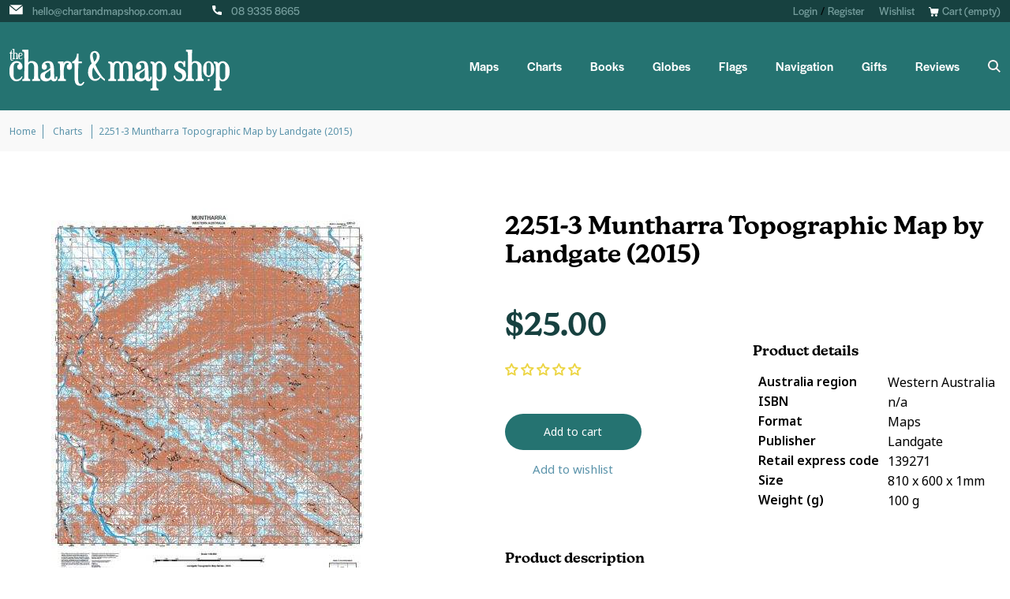

--- FILE ---
content_type: text/html; charset=utf-8
request_url: https://www.chartandmapshop.com.au/products/2251-3-muntharra-topographic-map-by-landgate-2015
body_size: 55088
content:
<!doctype html>
<html class="no-js" lang="en">
<head>
	<!-- Added by AVADA SEO Suite -->
	<script>
  const avadaLightJsExclude = ['cdn.nfcube.com', 'assets/ecom.js', 'variant-title-king', 'linked_options_variants', 'smile-loader.js', 'smart-product-filter-search', 'rivo-loyalty-referrals', 'avada-cookie-consent', 'consentmo-gdpr', 'quinn'];
  const avadaLightJsInclude = ['https://www.googletagmanager.com/', 'https://connect.facebook.net/', 'https://business-api.tiktok.com/', 'https://static.klaviyo.com/'];
  window.AVADA_SPEED_BLACKLIST = avadaLightJsInclude.map(item => new RegExp(item, 'i'));
  window.AVADA_SPEED_WHITELIST = avadaLightJsExclude.map(item => new RegExp(item, 'i'));
</script>

<script>
  const isSpeedUpEnable = !1741336264861 || Date.now() < 1741336264861;
  if (isSpeedUpEnable) {
    const avadaSpeedUp=1;
    if(isSpeedUpEnable) {
  function _0x55aa(_0x575858,_0x2fd0be){const _0x30a92f=_0x1cb5();return _0x55aa=function(_0x4e8b41,_0xcd1690){_0x4e8b41=_0x4e8b41-(0xb5e+0xd*0x147+-0x1b1a);let _0x1c09f7=_0x30a92f[_0x4e8b41];return _0x1c09f7;},_0x55aa(_0x575858,_0x2fd0be);}(function(_0x4ad4dc,_0x42545f){const _0x5c7741=_0x55aa,_0x323f4d=_0x4ad4dc();while(!![]){try{const _0x588ea5=parseInt(_0x5c7741(0x10c))/(0xb6f+-0x1853+0xce5)*(-parseInt(_0x5c7741(0x157))/(-0x2363*0x1+0x1dd4+0x591*0x1))+-parseInt(_0x5c7741(0x171))/(0x269b+-0xeb+-0xf*0x283)*(parseInt(_0x5c7741(0x116))/(0x2e1+0x1*0x17b3+-0x110*0x19))+-parseInt(_0x5c7741(0x147))/(-0x1489+-0x312*0x6+0x26fa*0x1)+-parseInt(_0x5c7741(0xfa))/(-0x744+0x1*0xb5d+-0x413)*(-parseInt(_0x5c7741(0x102))/(-0x1e87+0x9e*-0x16+0x2c22))+parseInt(_0x5c7741(0x136))/(0x1e2d+0x1498+-0x1a3*0x1f)+parseInt(_0x5c7741(0x16e))/(0x460+0x1d96+0x3*-0xb4f)*(-parseInt(_0x5c7741(0xe3))/(-0x9ca+-0x1*-0x93f+0x1*0x95))+parseInt(_0x5c7741(0xf8))/(-0x1f73*0x1+0x6*-0x510+0x3dde);if(_0x588ea5===_0x42545f)break;else _0x323f4d['push'](_0x323f4d['shift']());}catch(_0x5d6d7e){_0x323f4d['push'](_0x323f4d['shift']());}}}(_0x1cb5,-0x193549+0x5dc3*-0x31+-0x2f963*-0x13),(function(){const _0x5cb2b4=_0x55aa,_0x23f9e9={'yXGBq':function(_0x237aef,_0x385938){return _0x237aef!==_0x385938;},'XduVF':function(_0x21018d,_0x56ff60){return _0x21018d===_0x56ff60;},'RChnz':_0x5cb2b4(0xf4)+_0x5cb2b4(0xe9)+_0x5cb2b4(0x14a),'TAsuR':function(_0xe21eca,_0x33e114){return _0xe21eca%_0x33e114;},'EvLYw':function(_0x1326ad,_0x261d04){return _0x1326ad!==_0x261d04;},'nnhAQ':_0x5cb2b4(0x107),'swpMF':_0x5cb2b4(0x16d),'plMMu':_0x5cb2b4(0xe8)+_0x5cb2b4(0x135),'PqBPA':function(_0x2ba85c,_0x35b541){return _0x2ba85c<_0x35b541;},'NKPCA':_0x5cb2b4(0xfc),'TINqh':function(_0x4116e3,_0x3ffd02,_0x2c8722){return _0x4116e3(_0x3ffd02,_0x2c8722);},'BAueN':_0x5cb2b4(0x120),'NgloT':_0x5cb2b4(0x14c),'ThSSU':function(_0xeb212a,_0x4341c1){return _0xeb212a+_0x4341c1;},'lDDHN':function(_0x4a1a48,_0x45ebfb){return _0x4a1a48 instanceof _0x45ebfb;},'toAYB':function(_0xcf0fa9,_0xf5fa6a){return _0xcf0fa9 instanceof _0xf5fa6a;},'VMiyW':function(_0x5300e4,_0x44e0f4){return _0x5300e4(_0x44e0f4);},'iyhbw':_0x5cb2b4(0x119),'zuWfR':function(_0x19c3e4,_0x4ee6e8){return _0x19c3e4<_0x4ee6e8;},'vEmrv':function(_0xd798cf,_0x5ea2dd){return _0xd798cf!==_0x5ea2dd;},'yxERj':function(_0x24b03b,_0x5aa292){return _0x24b03b||_0x5aa292;},'MZpwM':_0x5cb2b4(0x110)+_0x5cb2b4(0x109)+'pt','IeUHK':function(_0x5a4c7e,_0x2edf70){return _0x5a4c7e-_0x2edf70;},'Idvge':function(_0x3b526e,_0x36b469){return _0x3b526e<_0x36b469;},'qRwfm':_0x5cb2b4(0x16b)+_0x5cb2b4(0xf1),'CvXDN':function(_0x4b4208,_0x1db216){return _0x4b4208<_0x1db216;},'acPIM':function(_0x7d44b7,_0x3020d2){return _0x7d44b7(_0x3020d2);},'MyLMO':function(_0x22d4b2,_0xe7a6a0){return _0x22d4b2<_0xe7a6a0;},'boDyh':function(_0x176992,_0x346381,_0xab7fc){return _0x176992(_0x346381,_0xab7fc);},'ZANXD':_0x5cb2b4(0x10f)+_0x5cb2b4(0x12a)+_0x5cb2b4(0x142),'CXwRZ':_0x5cb2b4(0x123)+_0x5cb2b4(0x15f),'AuMHM':_0x5cb2b4(0x161),'KUuFZ':_0x5cb2b4(0xe6),'MSwtw':_0x5cb2b4(0x13a),'ERvPB':_0x5cb2b4(0x134),'ycTDj':_0x5cb2b4(0x15b),'Tvhir':_0x5cb2b4(0x154)},_0x469be1=_0x23f9e9[_0x5cb2b4(0x153)],_0x36fe07={'blacklist':window[_0x5cb2b4(0x11f)+_0x5cb2b4(0x115)+'T'],'whitelist':window[_0x5cb2b4(0x11f)+_0x5cb2b4(0x13e)+'T']},_0x26516a={'blacklisted':[]},_0x34e4a6=(_0x2be2f5,_0x25b3b2)=>{const _0x80dd2=_0x5cb2b4;if(_0x2be2f5&&(!_0x25b3b2||_0x23f9e9[_0x80dd2(0x13b)](_0x25b3b2,_0x469be1))&&(!_0x36fe07[_0x80dd2(0x170)]||_0x36fe07[_0x80dd2(0x170)][_0x80dd2(0x151)](_0xa5c7cf=>_0xa5c7cf[_0x80dd2(0x12b)](_0x2be2f5)))&&(!_0x36fe07[_0x80dd2(0x165)]||_0x36fe07[_0x80dd2(0x165)][_0x80dd2(0x156)](_0x4e2570=>!_0x4e2570[_0x80dd2(0x12b)](_0x2be2f5)))&&_0x23f9e9[_0x80dd2(0xf7)](avadaSpeedUp,0x5*0x256+-0x1*0x66c+-0x542+0.5)&&_0x2be2f5[_0x80dd2(0x137)](_0x23f9e9[_0x80dd2(0xe7)])){const _0x413c89=_0x2be2f5[_0x80dd2(0x16c)];return _0x23f9e9[_0x80dd2(0xf7)](_0x23f9e9[_0x80dd2(0x11e)](_0x413c89,-0x1deb*-0x1+0xf13+-0x2cfc),0x1176+-0x78b*0x5+0x1441);}return _0x2be2f5&&(!_0x25b3b2||_0x23f9e9[_0x80dd2(0xed)](_0x25b3b2,_0x469be1))&&(!_0x36fe07[_0x80dd2(0x170)]||_0x36fe07[_0x80dd2(0x170)][_0x80dd2(0x151)](_0x3d689d=>_0x3d689d[_0x80dd2(0x12b)](_0x2be2f5)))&&(!_0x36fe07[_0x80dd2(0x165)]||_0x36fe07[_0x80dd2(0x165)][_0x80dd2(0x156)](_0x26a7b3=>!_0x26a7b3[_0x80dd2(0x12b)](_0x2be2f5)));},_0x11462f=function(_0x42927f){const _0x346823=_0x5cb2b4,_0x5426ae=_0x42927f[_0x346823(0x159)+'te'](_0x23f9e9[_0x346823(0x14e)]);return _0x36fe07[_0x346823(0x170)]&&_0x36fe07[_0x346823(0x170)][_0x346823(0x156)](_0x107b0d=>!_0x107b0d[_0x346823(0x12b)](_0x5426ae))||_0x36fe07[_0x346823(0x165)]&&_0x36fe07[_0x346823(0x165)][_0x346823(0x151)](_0x1e7160=>_0x1e7160[_0x346823(0x12b)](_0x5426ae));},_0x39299f=new MutationObserver(_0x45c995=>{const _0x21802a=_0x5cb2b4,_0x3bc801={'mafxh':function(_0x6f9c57,_0x229989){const _0x9d39b1=_0x55aa;return _0x23f9e9[_0x9d39b1(0xf7)](_0x6f9c57,_0x229989);},'SrchE':_0x23f9e9[_0x21802a(0xe2)],'pvjbV':_0x23f9e9[_0x21802a(0xf6)]};for(let _0x333494=-0x7d7+-0x893+0x106a;_0x23f9e9[_0x21802a(0x158)](_0x333494,_0x45c995[_0x21802a(0x16c)]);_0x333494++){const {addedNodes:_0x1b685b}=_0x45c995[_0x333494];for(let _0x2f087=0x1f03+0x84b+0x1*-0x274e;_0x23f9e9[_0x21802a(0x158)](_0x2f087,_0x1b685b[_0x21802a(0x16c)]);_0x2f087++){const _0x4e5bac=_0x1b685b[_0x2f087];if(_0x23f9e9[_0x21802a(0xf7)](_0x4e5bac[_0x21802a(0x121)],-0x1f3a+-0x1*0x1b93+-0x3*-0x139a)&&_0x23f9e9[_0x21802a(0xf7)](_0x4e5bac[_0x21802a(0x152)],_0x23f9e9[_0x21802a(0xe0)])){const _0x5d9a67=_0x4e5bac[_0x21802a(0x107)],_0x3fb522=_0x4e5bac[_0x21802a(0x16d)];if(_0x23f9e9[_0x21802a(0x103)](_0x34e4a6,_0x5d9a67,_0x3fb522)){_0x26516a[_0x21802a(0x160)+'d'][_0x21802a(0x128)]([_0x4e5bac,_0x4e5bac[_0x21802a(0x16d)]]),_0x4e5bac[_0x21802a(0x16d)]=_0x469be1;const _0x1e52da=function(_0x2c95ff){const _0x359b13=_0x21802a;if(_0x3bc801[_0x359b13(0x118)](_0x4e5bac[_0x359b13(0x159)+'te'](_0x3bc801[_0x359b13(0x166)]),_0x469be1))_0x2c95ff[_0x359b13(0x112)+_0x359b13(0x150)]();_0x4e5bac[_0x359b13(0xec)+_0x359b13(0x130)](_0x3bc801[_0x359b13(0xe4)],_0x1e52da);};_0x4e5bac[_0x21802a(0x12d)+_0x21802a(0x163)](_0x23f9e9[_0x21802a(0xf6)],_0x1e52da),_0x4e5bac[_0x21802a(0x12c)+_0x21802a(0x131)]&&_0x4e5bac[_0x21802a(0x12c)+_0x21802a(0x131)][_0x21802a(0x11a)+'d'](_0x4e5bac);}}}}});_0x39299f[_0x5cb2b4(0x105)](document[_0x5cb2b4(0x10b)+_0x5cb2b4(0x16a)],{'childList':!![],'subtree':!![]});const _0x2910a9=/[|\\{}()\[\]^$+*?.]/g,_0xa9f173=function(..._0x1baa33){const _0x3053cc=_0x5cb2b4,_0x2e6f61={'mMWha':function(_0x158c76,_0x5c404b){const _0x25a05c=_0x55aa;return _0x23f9e9[_0x25a05c(0xf7)](_0x158c76,_0x5c404b);},'BXirI':_0x23f9e9[_0x3053cc(0x141)],'COGok':function(_0x421bf7,_0x55453a){const _0x4fd417=_0x3053cc;return _0x23f9e9[_0x4fd417(0x167)](_0x421bf7,_0x55453a);},'XLSAp':function(_0x193984,_0x35c446){const _0x5bbecf=_0x3053cc;return _0x23f9e9[_0x5bbecf(0xed)](_0x193984,_0x35c446);},'EygRw':function(_0xfbb69c,_0x21b15d){const _0xe5c840=_0x3053cc;return _0x23f9e9[_0xe5c840(0x104)](_0xfbb69c,_0x21b15d);},'xZuNx':_0x23f9e9[_0x3053cc(0x139)],'SBUaW':function(_0x5739bf,_0x2c2fab){const _0x42cbb1=_0x3053cc;return _0x23f9e9[_0x42cbb1(0x172)](_0x5739bf,_0x2c2fab);},'EAoTR':function(_0x123b29,_0x5b29bf){const _0x2828d2=_0x3053cc;return _0x23f9e9[_0x2828d2(0x11d)](_0x123b29,_0x5b29bf);},'cdYdq':_0x23f9e9[_0x3053cc(0x14e)],'WzJcf':_0x23f9e9[_0x3053cc(0xe2)],'nytPK':function(_0x53f733,_0x4ad021){const _0x4f0333=_0x3053cc;return _0x23f9e9[_0x4f0333(0x148)](_0x53f733,_0x4ad021);},'oUrHG':_0x23f9e9[_0x3053cc(0x14d)],'dnxjX':function(_0xed6b5f,_0x573f55){const _0x57aa03=_0x3053cc;return _0x23f9e9[_0x57aa03(0x15a)](_0xed6b5f,_0x573f55);}};_0x23f9e9[_0x3053cc(0x15d)](_0x1baa33[_0x3053cc(0x16c)],-0x1a3*-0x9+-0xf9*0xb+-0x407*0x1)?(_0x36fe07[_0x3053cc(0x170)]=[],_0x36fe07[_0x3053cc(0x165)]=[]):(_0x36fe07[_0x3053cc(0x170)]&&(_0x36fe07[_0x3053cc(0x170)]=_0x36fe07[_0x3053cc(0x170)][_0x3053cc(0x106)](_0xa8e001=>_0x1baa33[_0x3053cc(0x156)](_0x4a8a28=>{const _0x2e425b=_0x3053cc;if(_0x2e6f61[_0x2e425b(0x111)](typeof _0x4a8a28,_0x2e6f61[_0x2e425b(0x155)]))return!_0xa8e001[_0x2e425b(0x12b)](_0x4a8a28);else{if(_0x2e6f61[_0x2e425b(0xeb)](_0x4a8a28,RegExp))return _0x2e6f61[_0x2e425b(0x145)](_0xa8e001[_0x2e425b(0xdf)](),_0x4a8a28[_0x2e425b(0xdf)]());}}))),_0x36fe07[_0x3053cc(0x165)]&&(_0x36fe07[_0x3053cc(0x165)]=[..._0x36fe07[_0x3053cc(0x165)],..._0x1baa33[_0x3053cc(0xff)](_0x4e4c02=>{const _0x7c755c=_0x3053cc;if(_0x23f9e9[_0x7c755c(0xf7)](typeof _0x4e4c02,_0x23f9e9[_0x7c755c(0x141)])){const _0x932437=_0x4e4c02[_0x7c755c(0xea)](_0x2910a9,_0x23f9e9[_0x7c755c(0x16f)]),_0x34e686=_0x23f9e9[_0x7c755c(0xf0)](_0x23f9e9[_0x7c755c(0xf0)]('.*',_0x932437),'.*');if(_0x36fe07[_0x7c755c(0x165)][_0x7c755c(0x156)](_0x21ef9a=>_0x21ef9a[_0x7c755c(0xdf)]()!==_0x34e686[_0x7c755c(0xdf)]()))return new RegExp(_0x34e686);}else{if(_0x23f9e9[_0x7c755c(0x117)](_0x4e4c02,RegExp)){if(_0x36fe07[_0x7c755c(0x165)][_0x7c755c(0x156)](_0x5a3f09=>_0x5a3f09[_0x7c755c(0xdf)]()!==_0x4e4c02[_0x7c755c(0xdf)]()))return _0x4e4c02;}}return null;})[_0x3053cc(0x106)](Boolean)]));const _0x3eeb55=document[_0x3053cc(0x11b)+_0x3053cc(0x10e)](_0x23f9e9[_0x3053cc(0xf0)](_0x23f9e9[_0x3053cc(0xf0)](_0x23f9e9[_0x3053cc(0x122)],_0x469be1),'"]'));for(let _0xf831f7=-0x21aa+-0x1793+0x393d*0x1;_0x23f9e9[_0x3053cc(0x14b)](_0xf831f7,_0x3eeb55[_0x3053cc(0x16c)]);_0xf831f7++){const _0x5868cb=_0x3eeb55[_0xf831f7];_0x23f9e9[_0x3053cc(0x132)](_0x11462f,_0x5868cb)&&(_0x26516a[_0x3053cc(0x160)+'d'][_0x3053cc(0x128)]([_0x5868cb,_0x23f9e9[_0x3053cc(0x14d)]]),_0x5868cb[_0x3053cc(0x12c)+_0x3053cc(0x131)][_0x3053cc(0x11a)+'d'](_0x5868cb));}let _0xdf8cd0=-0x17da+0x2461+-0xc87*0x1;[..._0x26516a[_0x3053cc(0x160)+'d']][_0x3053cc(0x10d)](([_0x226aeb,_0x33eaa7],_0xe33bca)=>{const _0x2aa7bf=_0x3053cc;if(_0x2e6f61[_0x2aa7bf(0x143)](_0x11462f,_0x226aeb)){const _0x41da0d=document[_0x2aa7bf(0x11c)+_0x2aa7bf(0x131)](_0x2e6f61[_0x2aa7bf(0x127)]);for(let _0x6784c7=0xd7b+-0xaa5+-0x2d6;_0x2e6f61[_0x2aa7bf(0x164)](_0x6784c7,_0x226aeb[_0x2aa7bf(0xe5)][_0x2aa7bf(0x16c)]);_0x6784c7++){const _0x4ca758=_0x226aeb[_0x2aa7bf(0xe5)][_0x6784c7];_0x2e6f61[_0x2aa7bf(0x12f)](_0x4ca758[_0x2aa7bf(0x133)],_0x2e6f61[_0x2aa7bf(0x13f)])&&_0x2e6f61[_0x2aa7bf(0x145)](_0x4ca758[_0x2aa7bf(0x133)],_0x2e6f61[_0x2aa7bf(0x100)])&&_0x41da0d[_0x2aa7bf(0xe1)+'te'](_0x4ca758[_0x2aa7bf(0x133)],_0x226aeb[_0x2aa7bf(0xe5)][_0x6784c7][_0x2aa7bf(0x12e)]);}_0x41da0d[_0x2aa7bf(0xe1)+'te'](_0x2e6f61[_0x2aa7bf(0x13f)],_0x226aeb[_0x2aa7bf(0x107)]),_0x41da0d[_0x2aa7bf(0xe1)+'te'](_0x2e6f61[_0x2aa7bf(0x100)],_0x2e6f61[_0x2aa7bf(0x101)](_0x33eaa7,_0x2e6f61[_0x2aa7bf(0x126)])),document[_0x2aa7bf(0x113)][_0x2aa7bf(0x146)+'d'](_0x41da0d),_0x26516a[_0x2aa7bf(0x160)+'d'][_0x2aa7bf(0x162)](_0x2e6f61[_0x2aa7bf(0x13d)](_0xe33bca,_0xdf8cd0),-0x105d*0x2+0x1*-0xeaa+0x2f65),_0xdf8cd0++;}}),_0x36fe07[_0x3053cc(0x170)]&&_0x23f9e9[_0x3053cc(0xf3)](_0x36fe07[_0x3053cc(0x170)][_0x3053cc(0x16c)],0x10f2+-0x1a42+0x951)&&_0x39299f[_0x3053cc(0x15c)]();},_0x4c2397=document[_0x5cb2b4(0x11c)+_0x5cb2b4(0x131)],_0x573f89={'src':Object[_0x5cb2b4(0x14f)+_0x5cb2b4(0xfd)+_0x5cb2b4(0x144)](HTMLScriptElement[_0x5cb2b4(0xf9)],_0x23f9e9[_0x5cb2b4(0x14e)]),'type':Object[_0x5cb2b4(0x14f)+_0x5cb2b4(0xfd)+_0x5cb2b4(0x144)](HTMLScriptElement[_0x5cb2b4(0xf9)],_0x23f9e9[_0x5cb2b4(0xe2)])};document[_0x5cb2b4(0x11c)+_0x5cb2b4(0x131)]=function(..._0x4db605){const _0x1480b5=_0x5cb2b4,_0x3a6982={'KNNxG':function(_0x32fa39,_0x2a57e4,_0x3cc08f){const _0x5ead12=_0x55aa;return _0x23f9e9[_0x5ead12(0x169)](_0x32fa39,_0x2a57e4,_0x3cc08f);}};if(_0x23f9e9[_0x1480b5(0x13b)](_0x4db605[-0x4*-0x376+0x4*0x2f+-0xe94][_0x1480b5(0x140)+'e'](),_0x23f9e9[_0x1480b5(0x139)]))return _0x4c2397[_0x1480b5(0x114)](document)(..._0x4db605);const _0x2f091d=_0x4c2397[_0x1480b5(0x114)](document)(..._0x4db605);try{Object[_0x1480b5(0xf2)+_0x1480b5(0x149)](_0x2f091d,{'src':{..._0x573f89[_0x1480b5(0x107)],'set'(_0x3ae2bc){const _0x5d6fdc=_0x1480b5;_0x3a6982[_0x5d6fdc(0x129)](_0x34e4a6,_0x3ae2bc,_0x2f091d[_0x5d6fdc(0x16d)])&&_0x573f89[_0x5d6fdc(0x16d)][_0x5d6fdc(0x10a)][_0x5d6fdc(0x125)](this,_0x469be1),_0x573f89[_0x5d6fdc(0x107)][_0x5d6fdc(0x10a)][_0x5d6fdc(0x125)](this,_0x3ae2bc);}},'type':{..._0x573f89[_0x1480b5(0x16d)],'get'(){const _0x436e9e=_0x1480b5,_0x4b63b9=_0x573f89[_0x436e9e(0x16d)][_0x436e9e(0xfb)][_0x436e9e(0x125)](this);if(_0x23f9e9[_0x436e9e(0xf7)](_0x4b63b9,_0x469be1)||_0x23f9e9[_0x436e9e(0x103)](_0x34e4a6,this[_0x436e9e(0x107)],_0x4b63b9))return null;return _0x4b63b9;},'set'(_0x174ea3){const _0x1dff57=_0x1480b5,_0xa2fd13=_0x23f9e9[_0x1dff57(0x103)](_0x34e4a6,_0x2f091d[_0x1dff57(0x107)],_0x2f091d[_0x1dff57(0x16d)])?_0x469be1:_0x174ea3;_0x573f89[_0x1dff57(0x16d)][_0x1dff57(0x10a)][_0x1dff57(0x125)](this,_0xa2fd13);}}}),_0x2f091d[_0x1480b5(0xe1)+'te']=function(_0x5b0870,_0x8c60d5){const _0xab22d4=_0x1480b5;if(_0x23f9e9[_0xab22d4(0xf7)](_0x5b0870,_0x23f9e9[_0xab22d4(0xe2)])||_0x23f9e9[_0xab22d4(0xf7)](_0x5b0870,_0x23f9e9[_0xab22d4(0x14e)]))_0x2f091d[_0x5b0870]=_0x8c60d5;else HTMLScriptElement[_0xab22d4(0xf9)][_0xab22d4(0xe1)+'te'][_0xab22d4(0x125)](_0x2f091d,_0x5b0870,_0x8c60d5);};}catch(_0x5a9461){console[_0x1480b5(0x168)](_0x23f9e9[_0x1480b5(0xef)],_0x5a9461);}return _0x2f091d;};const _0x5883c5=[_0x23f9e9[_0x5cb2b4(0xfe)],_0x23f9e9[_0x5cb2b4(0x13c)],_0x23f9e9[_0x5cb2b4(0xf5)],_0x23f9e9[_0x5cb2b4(0x15e)],_0x23f9e9[_0x5cb2b4(0x138)],_0x23f9e9[_0x5cb2b4(0x124)]],_0x4ab8d2=_0x5883c5[_0x5cb2b4(0xff)](_0x439d08=>{return{'type':_0x439d08,'listener':()=>_0xa9f173(),'options':{'passive':!![]}};});_0x4ab8d2[_0x5cb2b4(0x10d)](_0x4d3535=>{const _0x3882ab=_0x5cb2b4;document[_0x3882ab(0x12d)+_0x3882ab(0x163)](_0x4d3535[_0x3882ab(0x16d)],_0x4d3535[_0x3882ab(0xee)],_0x4d3535[_0x3882ab(0x108)]);});}()));function _0x1cb5(){const _0x15f8e0=['ault','some','tagName','CXwRZ','wheel','BXirI','every','6lYvYYX','PqBPA','getAttribu','IeUHK','touchstart','disconnect','Idvge','ERvPB','/blocked','blackliste','keydown','splice','stener','SBUaW','whitelist','SrchE','toAYB','warn','boDyh','ement','script[typ','length','type','346347wGqEBH','NgloT','blacklist','33OVoYHk','zuWfR','toString','NKPCA','setAttribu','swpMF','230EEqEiq','pvjbV','attributes','mousemove','RChnz','beforescri','y.com/exte','replace','COGok','removeEven','EvLYw','listener','ZANXD','ThSSU','e="','defineProp','MyLMO','cdn.shopif','MSwtw','plMMu','XduVF','22621984JRJQxz','prototype','8818116NVbcZr','get','SCRIPT','ertyDescri','AuMHM','map','WzJcf','nytPK','7kiZatp','TINqh','VMiyW','observe','filter','src','options','n/javascri','set','documentEl','478083wuqgQV','forEach','torAll','Avada cann','applicatio','mMWha','preventDef','head','bind','D_BLACKLIS','75496skzGVx','lDDHN','mafxh','script','removeChil','querySelec','createElem','vEmrv','TAsuR','AVADA_SPEE','string','nodeType','qRwfm','javascript','Tvhir','call','oUrHG','xZuNx','push','KNNxG','ot lazy lo','test','parentElem','addEventLi','value','EAoTR','tListener','ent','acPIM','name','touchmove','ptexecute','6968312SmqlIb','includes','ycTDj','iyhbw','touchend','yXGBq','KUuFZ','dnxjX','D_WHITELIS','cdYdq','toLowerCas','BAueN','ad script','EygRw','ptor','XLSAp','appendChil','4975500NoPAFA','yxERj','erties','nsions','CvXDN','\$&','MZpwM','nnhAQ','getOwnProp'];_0x1cb5=function(){return _0x15f8e0;};return _0x1cb5();}
}
    class LightJsLoader{constructor(e){this.jQs=[],this.listener=this.handleListener.bind(this,e),this.scripts=["default","defer","async"].reduce(((e,t)=>({...e,[t]:[]})),{});const t=this;e.forEach((e=>window.addEventListener(e,t.listener,{passive:!0})))}handleListener(e){const t=this;return e.forEach((e=>window.removeEventListener(e,t.listener))),"complete"===document.readyState?this.handleDOM():document.addEventListener("readystatechange",(e=>{if("complete"===e.target.readyState)return setTimeout(t.handleDOM.bind(t),1)}))}async handleDOM(){this.suspendEvent(),this.suspendJQuery(),this.findScripts(),this.preloadScripts();for(const e of Object.keys(this.scripts))await this.replaceScripts(this.scripts[e]);for(const e of["DOMContentLoaded","readystatechange"])await this.requestRepaint(),document.dispatchEvent(new Event("lightJS-"+e));document.lightJSonreadystatechange&&document.lightJSonreadystatechange();for(const e of["DOMContentLoaded","load"])await this.requestRepaint(),window.dispatchEvent(new Event("lightJS-"+e));await this.requestRepaint(),window.lightJSonload&&window.lightJSonload(),await this.requestRepaint(),this.jQs.forEach((e=>e(window).trigger("lightJS-jquery-load"))),window.dispatchEvent(new Event("lightJS-pageshow")),await this.requestRepaint(),window.lightJSonpageshow&&window.lightJSonpageshow()}async requestRepaint(){return new Promise((e=>requestAnimationFrame(e)))}findScripts(){document.querySelectorAll("script[type=lightJs]").forEach((e=>{e.hasAttribute("src")?e.hasAttribute("async")&&e.async?this.scripts.async.push(e):e.hasAttribute("defer")&&e.defer?this.scripts.defer.push(e):this.scripts.default.push(e):this.scripts.default.push(e)}))}preloadScripts(){const e=this,t=Object.keys(this.scripts).reduce(((t,n)=>[...t,...e.scripts[n]]),[]),n=document.createDocumentFragment();t.forEach((e=>{const t=e.getAttribute("src");if(!t)return;const s=document.createElement("link");s.href=t,s.rel="preload",s.as="script",n.appendChild(s)})),document.head.appendChild(n)}async replaceScripts(e){let t;for(;t=e.shift();)await this.requestRepaint(),new Promise((e=>{const n=document.createElement("script");[...t.attributes].forEach((e=>{"type"!==e.nodeName&&n.setAttribute(e.nodeName,e.nodeValue)})),t.hasAttribute("src")?(n.addEventListener("load",e),n.addEventListener("error",e)):(n.text=t.text,e()),t.parentNode.replaceChild(n,t)}))}suspendEvent(){const e={};[{obj:document,name:"DOMContentLoaded"},{obj:window,name:"DOMContentLoaded"},{obj:window,name:"load"},{obj:window,name:"pageshow"},{obj:document,name:"readystatechange"}].map((t=>function(t,n){function s(n){return e[t].list.indexOf(n)>=0?"lightJS-"+n:n}e[t]||(e[t]={list:[n],add:t.addEventListener,remove:t.removeEventListener},t.addEventListener=(...n)=>{n[0]=s(n[0]),e[t].add.apply(t,n)},t.removeEventListener=(...n)=>{n[0]=s(n[0]),e[t].remove.apply(t,n)})}(t.obj,t.name))),[{obj:document,name:"onreadystatechange"},{obj:window,name:"onpageshow"}].map((e=>function(e,t){let n=e[t];Object.defineProperty(e,t,{get:()=>n||function(){},set:s=>{e["lightJS"+t]=n=s}})}(e.obj,e.name)))}suspendJQuery(){const e=this;let t=window.jQuery;Object.defineProperty(window,"jQuery",{get:()=>t,set(n){if(!n||!n.fn||!e.jQs.includes(n))return void(t=n);n.fn.ready=n.fn.init.prototype.ready=e=>{e.bind(document)(n)};const s=n.fn.on;n.fn.on=n.fn.init.prototype.on=function(...e){if(window!==this[0])return s.apply(this,e),this;const t=e=>e.split(" ").map((e=>"load"===e||0===e.indexOf("load.")?"lightJS-jquery-load":e)).join(" ");return"string"==typeof e[0]||e[0]instanceof String?(e[0]=t(e[0]),s.apply(this,e),this):("object"==typeof e[0]&&Object.keys(e[0]).forEach((n=>{delete Object.assign(e[0],{[t(n)]:e[0][n]})[n]})),s.apply(this,e),this)},e.jQs.push(n),t=n}})}}
new LightJsLoader(["keydown","mousemove","touchend","touchmove","touchstart","wheel"]);
  }
</script>

	<!-- /Added by AVADA SEO Suite -->
  <!-- Google Tag Manager -->
<script>(function(w,d,s,l,i){w[l]=w[l]||[];w[l].push({'gtm.start':
new Date().getTime(),event:'gtm.js'});var f=d.getElementsByTagName(s)[0],
j=d.createElement(s),dl=l!='dataLayer'?'&l='+l:'';j.async=true;j.src=
'https://www.googletagmanager.com/gtm.js?id='+i+dl;f.parentNode.insertBefore(j,f);
})(window,document,'script','dataLayer','GTM-WBMWWZV');</script>
<!-- End Google Tag Manager -->

  <meta name="google-site-verification" content="SWQAI0zjfCRHKzcubKlVEmLXtUd3FuRolYHFH-qB7w0" />
  
  <meta charset="utf-8">
  <meta http-equiv="X-UA-Compatible" content="IE=edge,chrome=1">
  <meta name="viewport" content="width=device-width,initial-scale=1">
  <meta name="theme-color" content="#3a3a3a">

  <link rel="preconnect" href="https://cdn.shopify.com" crossorigin>
  <link rel="preconnect" href="https://monorail-edge.shopifysvc.com">
  <link rel="stylesheet" href="https://use.typekit.net/ktn7fjp.css">
  
  
<link rel="canonical" href="https://www.chartandmapshop.com.au/products/2251-3-muntharra-topographic-map-by-landgate-2015" />
  
<link rel="shortcut icon" href="//www.chartandmapshop.com.au/cdn/shop/files/favicon-3_32x32.png?v=1635735068" type="image/png"><!-- SEO -->
  	<title>Buy 2251-3 Muntharra Topographic Map by Landgate (2015)
&ndash; The Chart &amp; Map Shop</title>
  
  <!-- END SEO --><meta name="description" content="The WA Topo 50 series covers selected state wide areas at 1:50,000 scale where the level of feature density requires 1:50,000 scale mapping. Each sheet covers an approximate area of 15&#39; longitude and 15&#39; latitude which corresponds to approximately 25km by 25km at 10-20 metre contour intervals.These maps show all natura">
<style data-shopify>
:root {
    --color-text: #ae3b3b;
    --color-text-rgb: 174, 59, 59;
    --color-body-text: #ea51cc;
    --color-sale-text: #EA0606;
    --color-small-button-text-border: #3a3a3a;
    --color-text-field: #ffffff;
    --color-text-field-text: #000000;
    --color-text-field-text-rgb: 0, 0, 0;

    --color-btn-primary: #3a3a3a;
    --color-btn-primary-darker: #212121;
    --color-btn-primary-text: #ffffff;

    --color-blankstate: rgba(234, 81, 204, 0.35);
    --color-blankstate-border: rgba(234, 81, 204, 0.2);
    --color-blankstate-background: rgba(234, 81, 204, 0.1);

    --color-text-focus:#882e2e;
    --color-overlay-text-focus:#e6e6e6;
    --color-btn-primary-focus:#606060;
    --color-btn-social-focus:#d2d2d2;
    --color-small-button-text-border-focus:#606060;
    --predictive-search-focus:#f2f2f2;

    --color-body: #ffffff;
    --color-bg: #ffffff;
    --color-bg-rgb: 255, 255, 255;
    --color-bg-alt: rgba(234, 81, 204, 0.05);
    --color-bg-currency-selector: rgba(234, 81, 204, 0.2);

    --color-overlay-title-text: #ffffff;
    --color-image-overlay: #685858;
    --color-image-overlay-rgb: 104, 88, 88;--opacity-image-overlay: 0.4;--hover-overlay-opacity: 0.8;

    --color-border: #ebebeb;
    --color-border-form: #cccccc;
    --color-border-form-darker: #b3b3b3;

    --svg-select-icon: url(//www.chartandmapshop.com.au/cdn/shop/t/11/assets/ico-select.svg?v=43125);
    --slick-img-url: url(//www.chartandmapshop.com.au/cdn/shop/t/11/assets/ajax-loader.gif?v=43125);

    --font-weight-body--bold: 700;
    --font-weight-body--bolder: 700;

    --font-stack-header: , ;
    --font-style-header: ;
    --font-weight-header: ;

    --font-stack-body: , ;
    --font-style-body: ;
    --font-weight-body: ;

    --font-size-header: ;

    --font-size-base: ;

    --font-h1-desktop: 0;
    --font-h1-mobile: 0;
    --font-h2-desktop: 0;
    --font-h2-mobile: 0;
    --font-h3-mobile: 0;
    --font-h4-desktop: 0;
    --font-h4-mobile: 0;
    --font-h5-desktop: 0;
    --font-h5-mobile: 0;
    --font-h6-desktop: 0;
    --font-h6-mobile: 0;

    --font-mega-title-large-desktop: 0;

    --font-rich-text-large: 0;
    --font-rich-text-small: 0;

    
--color-video-bg: #f2f2f2;

    
    --global-color-image-loader-primary: rgba(174, 59, 59, 0.06);
    --global-color-image-loader-secondary: rgba(174, 59, 59, 0.12);
  }
</style>

  <!-- /snippets/social-meta-tags.liquid -->




<meta property="og:site_name" content="The Chart &amp; Map Shop">
<meta property="og:url" content="https://www.chartandmapshop.com.au/products/2251-3-muntharra-topographic-map-by-landgate-2015">
<meta property="og:title" content="2251-3 Muntharra Topographic Map by Landgate (2015)">
<meta property="og:type" content="product">
<meta property="og:description" content="The WA Topo 50 series covers selected state wide areas at 1:50,000 scale where the level of feature density requires 1:50,000 scale mapping. Each sheet covers an approximate area of 15&#39; longitude and 15&#39; latitude which corresponds to approximately 25km by 25km at 10-20 metre contour intervals.These maps show all natura">

  <meta property="og:price:amount" content="25.00">
  <meta property="og:price:currency" content="AUD">

<meta property="og:image" content="http://www.chartandmapshop.com.au/cdn/shop/products/2812204_1200x1200.jpg?v=1727425890">
<meta property="og:image:secure_url" content="https://www.chartandmapshop.com.au/cdn/shop/products/2812204_1200x1200.jpg?v=1727425890">


  <meta name="twitter:site" content="@chartandmapshop">

<meta name="twitter:card" content="summary_large_image">
<meta name="twitter:title" content="2251-3 Muntharra Topographic Map by Landgate (2015)">
<meta name="twitter:description" content="The WA Topo 50 series covers selected state wide areas at 1:50,000 scale where the level of feature density requires 1:50,000 scale mapping. Each sheet covers an approximate area of 15&#39; longitude and 15&#39; latitude which corresponds to approximately 25km by 25km at 10-20 metre contour intervals.These maps show all natura">

<link rel="stylesheet" href="https://cdnjs.cloudflare.com/ajax/libs/font-awesome/5.15.3/css/all.min.css" integrity="sha512-iBBXm8fW90+nuLcSKlbmrPcLa0OT92xO1BIsZ+ywDWZCvqsWgccV3gFoRBv0z+8dLJgyAHIhR35VZc2oM/gI1w==" crossorigin="anonymous" />
  <link href="//www.chartandmapshop.com.au/cdn/shop/t/11/assets/main.css?v=46875877781400082791751438900" rel="stylesheet" type="text/css" media="all" />

  <script>
    var theme = {
      breakpoints: {
        medium: 750,
        large: 990,
        widescreen: 1400
      },
      strings: {
        addToCart: "Add to cart",
        soldOut: "Sold out",
        unavailable: "Unavailable",
        regularPrice: "Regular price",
        salePrice: "Sale price",
        sale: "Sale",
        fromLowestPrice: "from [price]",
        vendor: "Vendor",
        showMore: "Show More",
        showLess: "Show Less",
        searchFor: "Search for",
        addressError: "Error looking up that address",
        addressNoResults: "No results for that address",
        addressQueryLimit: "You have exceeded the Google API usage limit. Consider upgrading to a \u003ca href=\"https:\/\/developers.google.com\/maps\/premium\/usage-limits\"\u003ePremium Plan\u003c\/a\u003e.",
        authError: "There was a problem authenticating your Google Maps account.",
        newWindow: "Opens in a new window.",
        external: "Opens external website.",
        newWindowExternal: "Opens external website in a new window.",
        removeLabel: "Remove [product]",
        update: "Update",
        quantity: "Quantity",
        discountedTotal: "Discounted total",
        regularTotal: "Regular total",
        priceColumn: "See Price column for discount details.",
        quantityMinimumMessage: "Quantity must be 1 or more",
        cartError: "There was an error while updating your cart. Please try again.",
        removedItemMessage: "Removed \u003cspan class=\"cart__removed-product-details\"\u003e([quantity]) [link]\u003c\/span\u003e from your cart.",
        unitPrice: "Unit price",
        unitPriceSeparator: "per",
        oneCartCount: "1 item",
        otherCartCount: "[count] items",
        quantityLabel: "Quantity: [count]",
        products: "Products",
        loading: "Loading",
        number_of_results: "[result_number] of [results_count]",
        number_of_results_found: "[results_count] results found",
        one_result_found: "1 result found"
      },
      moneyFormat: "${{amount}}",
      moneyFormatWithCurrency: "${{amount}}",
      settings: {
        predictiveSearchEnabled: true,
        predictiveSearchShowPrice: false,
        predictiveSearchShowVendor: false
      },
      stylesheet: "//www.chartandmapshop.com.au/cdn/shop/t/11/assets/theme.css?v=43125"
    };

    document.documentElement.className = document.documentElement.className.replace('no-js', 'js');
  </script>

  <script>window.performance && window.performance.mark && window.performance.mark('shopify.content_for_header.start');</script><meta name="google-site-verification" content="jen9ctgiudw6ulK0SfOVUWvcw_75BS04jSAwJZHNbM4">
<meta name="google-site-verification" content="abR828aokDXD_wJMW8EKkPdwu9b4n0YEy7f3Oj8QEQE">
<meta id="shopify-digital-wallet" name="shopify-digital-wallet" content="/52341899430/digital_wallets/dialog">
<meta name="shopify-checkout-api-token" content="0a1d043d6a890710928a2bbf07caa56e">
<meta id="in-context-paypal-metadata" data-shop-id="52341899430" data-venmo-supported="false" data-environment="production" data-locale="en_US" data-paypal-v4="true" data-currency="AUD">
<link rel="alternate" type="application/json+oembed" href="https://www.chartandmapshop.com.au/products/2251-3-muntharra-topographic-map-by-landgate-2015.oembed">
<script async="async" src="/checkouts/internal/preloads.js?locale=en-AU"></script>
<link rel="preconnect" href="https://shop.app" crossorigin="anonymous">
<script async="async" src="https://shop.app/checkouts/internal/preloads.js?locale=en-AU&shop_id=52341899430" crossorigin="anonymous"></script>
<script id="apple-pay-shop-capabilities" type="application/json">{"shopId":52341899430,"countryCode":"AU","currencyCode":"AUD","merchantCapabilities":["supports3DS"],"merchantId":"gid:\/\/shopify\/Shop\/52341899430","merchantName":"The Chart \u0026 Map Shop","requiredBillingContactFields":["postalAddress","email"],"requiredShippingContactFields":["postalAddress","email"],"shippingType":"shipping","supportedNetworks":["visa","masterCard","amex","jcb"],"total":{"type":"pending","label":"The Chart \u0026 Map Shop","amount":"1.00"},"shopifyPaymentsEnabled":true,"supportsSubscriptions":true}</script>
<script id="shopify-features" type="application/json">{"accessToken":"0a1d043d6a890710928a2bbf07caa56e","betas":["rich-media-storefront-analytics"],"domain":"www.chartandmapshop.com.au","predictiveSearch":true,"shopId":52341899430,"locale":"en"}</script>
<script>var Shopify = Shopify || {};
Shopify.shop = "chart-map-shop.myshopify.com";
Shopify.locale = "en";
Shopify.currency = {"active":"AUD","rate":"1.0"};
Shopify.country = "AU";
Shopify.theme = {"name":"Copy of Chart and Map Shop - THQ Stock Script","id":132558258342,"schema_name":"Distl Modified Debut","schema_version":"1.0.0","theme_store_id":796,"role":"main"};
Shopify.theme.handle = "null";
Shopify.theme.style = {"id":null,"handle":null};
Shopify.cdnHost = "www.chartandmapshop.com.au/cdn";
Shopify.routes = Shopify.routes || {};
Shopify.routes.root = "/";</script>
<script type="module">!function(o){(o.Shopify=o.Shopify||{}).modules=!0}(window);</script>
<script>!function(o){function n(){var o=[];function n(){o.push(Array.prototype.slice.apply(arguments))}return n.q=o,n}var t=o.Shopify=o.Shopify||{};t.loadFeatures=n(),t.autoloadFeatures=n()}(window);</script>
<script>
  window.ShopifyPay = window.ShopifyPay || {};
  window.ShopifyPay.apiHost = "shop.app\/pay";
  window.ShopifyPay.redirectState = null;
</script>
<script id="shop-js-analytics" type="application/json">{"pageType":"product"}</script>
<script defer="defer" async type="module" src="//www.chartandmapshop.com.au/cdn/shopifycloud/shop-js/modules/v2/client.init-shop-cart-sync_WVOgQShq.en.esm.js"></script>
<script defer="defer" async type="module" src="//www.chartandmapshop.com.au/cdn/shopifycloud/shop-js/modules/v2/chunk.common_C_13GLB1.esm.js"></script>
<script defer="defer" async type="module" src="//www.chartandmapshop.com.au/cdn/shopifycloud/shop-js/modules/v2/chunk.modal_CLfMGd0m.esm.js"></script>
<script type="module">
  await import("//www.chartandmapshop.com.au/cdn/shopifycloud/shop-js/modules/v2/client.init-shop-cart-sync_WVOgQShq.en.esm.js");
await import("//www.chartandmapshop.com.au/cdn/shopifycloud/shop-js/modules/v2/chunk.common_C_13GLB1.esm.js");
await import("//www.chartandmapshop.com.au/cdn/shopifycloud/shop-js/modules/v2/chunk.modal_CLfMGd0m.esm.js");

  window.Shopify.SignInWithShop?.initShopCartSync?.({"fedCMEnabled":true,"windoidEnabled":true});

</script>
<script>
  window.Shopify = window.Shopify || {};
  if (!window.Shopify.featureAssets) window.Shopify.featureAssets = {};
  window.Shopify.featureAssets['shop-js'] = {"shop-cart-sync":["modules/v2/client.shop-cart-sync_DuR37GeY.en.esm.js","modules/v2/chunk.common_C_13GLB1.esm.js","modules/v2/chunk.modal_CLfMGd0m.esm.js"],"init-fed-cm":["modules/v2/client.init-fed-cm_BucUoe6W.en.esm.js","modules/v2/chunk.common_C_13GLB1.esm.js","modules/v2/chunk.modal_CLfMGd0m.esm.js"],"shop-toast-manager":["modules/v2/client.shop-toast-manager_B0JfrpKj.en.esm.js","modules/v2/chunk.common_C_13GLB1.esm.js","modules/v2/chunk.modal_CLfMGd0m.esm.js"],"init-shop-cart-sync":["modules/v2/client.init-shop-cart-sync_WVOgQShq.en.esm.js","modules/v2/chunk.common_C_13GLB1.esm.js","modules/v2/chunk.modal_CLfMGd0m.esm.js"],"shop-button":["modules/v2/client.shop-button_B_U3bv27.en.esm.js","modules/v2/chunk.common_C_13GLB1.esm.js","modules/v2/chunk.modal_CLfMGd0m.esm.js"],"init-windoid":["modules/v2/client.init-windoid_DuP9q_di.en.esm.js","modules/v2/chunk.common_C_13GLB1.esm.js","modules/v2/chunk.modal_CLfMGd0m.esm.js"],"shop-cash-offers":["modules/v2/client.shop-cash-offers_BmULhtno.en.esm.js","modules/v2/chunk.common_C_13GLB1.esm.js","modules/v2/chunk.modal_CLfMGd0m.esm.js"],"pay-button":["modules/v2/client.pay-button_CrPSEbOK.en.esm.js","modules/v2/chunk.common_C_13GLB1.esm.js","modules/v2/chunk.modal_CLfMGd0m.esm.js"],"init-customer-accounts":["modules/v2/client.init-customer-accounts_jNk9cPYQ.en.esm.js","modules/v2/client.shop-login-button_DJ5ldayH.en.esm.js","modules/v2/chunk.common_C_13GLB1.esm.js","modules/v2/chunk.modal_CLfMGd0m.esm.js"],"avatar":["modules/v2/client.avatar_BTnouDA3.en.esm.js"],"checkout-modal":["modules/v2/client.checkout-modal_pBPyh9w8.en.esm.js","modules/v2/chunk.common_C_13GLB1.esm.js","modules/v2/chunk.modal_CLfMGd0m.esm.js"],"init-shop-for-new-customer-accounts":["modules/v2/client.init-shop-for-new-customer-accounts_BUoCy7a5.en.esm.js","modules/v2/client.shop-login-button_DJ5ldayH.en.esm.js","modules/v2/chunk.common_C_13GLB1.esm.js","modules/v2/chunk.modal_CLfMGd0m.esm.js"],"init-customer-accounts-sign-up":["modules/v2/client.init-customer-accounts-sign-up_CnczCz9H.en.esm.js","modules/v2/client.shop-login-button_DJ5ldayH.en.esm.js","modules/v2/chunk.common_C_13GLB1.esm.js","modules/v2/chunk.modal_CLfMGd0m.esm.js"],"init-shop-email-lookup-coordinator":["modules/v2/client.init-shop-email-lookup-coordinator_CzjY5t9o.en.esm.js","modules/v2/chunk.common_C_13GLB1.esm.js","modules/v2/chunk.modal_CLfMGd0m.esm.js"],"shop-follow-button":["modules/v2/client.shop-follow-button_CsYC63q7.en.esm.js","modules/v2/chunk.common_C_13GLB1.esm.js","modules/v2/chunk.modal_CLfMGd0m.esm.js"],"shop-login-button":["modules/v2/client.shop-login-button_DJ5ldayH.en.esm.js","modules/v2/chunk.common_C_13GLB1.esm.js","modules/v2/chunk.modal_CLfMGd0m.esm.js"],"shop-login":["modules/v2/client.shop-login_B9ccPdmx.en.esm.js","modules/v2/chunk.common_C_13GLB1.esm.js","modules/v2/chunk.modal_CLfMGd0m.esm.js"],"lead-capture":["modules/v2/client.lead-capture_D0K_KgYb.en.esm.js","modules/v2/chunk.common_C_13GLB1.esm.js","modules/v2/chunk.modal_CLfMGd0m.esm.js"],"payment-terms":["modules/v2/client.payment-terms_BWmiNN46.en.esm.js","modules/v2/chunk.common_C_13GLB1.esm.js","modules/v2/chunk.modal_CLfMGd0m.esm.js"]};
</script>
<script>(function() {
  var isLoaded = false;
  function asyncLoad() {
    if (isLoaded) return;
    isLoaded = true;
    var urls = ["https:\/\/wishlisthero-assets.revampco.com\/store-front\/bundle2.js?shop=chart-map-shop.myshopify.com","https:\/\/cdn.jsdelivr.net\/gh\/apphq\/slidecart-dist@master\/slidecarthq-forward.js?4\u0026shop=chart-map-shop.myshopify.com","https:\/\/seo.apps.avada.io\/scripttag\/avada-seo-installed.js?shop=chart-map-shop.myshopify.com","https:\/\/cdn1.avada.io\/flying-pages\/module.js?shop=chart-map-shop.myshopify.com","https:\/\/chimpstatic.com\/mcjs-connected\/js\/users\/87aa7340b9b776537113db9b3\/3c8feac8e58c70d66482f884f.js?shop=chart-map-shop.myshopify.com"];
    for (var i = 0; i < urls.length; i++) {
      var s = document.createElement('script');
      if ((!1741336264861 || Date.now() < 1741336264861) &&
      (!window.AVADA_SPEED_BLACKLIST || window.AVADA_SPEED_BLACKLIST.some(pattern => pattern.test(s))) &&
      (!window.AVADA_SPEED_WHITELIST || window.AVADA_SPEED_WHITELIST.every(pattern => !pattern.test(s)))) s.type = 'lightJs'; else s.type = 'text/javascript';
      s.async = true;
      s.src = urls[i];
      var x = document.getElementsByTagName('script')[0];
      x.parentNode.insertBefore(s, x);
    }
  };
  if(window.attachEvent) {
    window.attachEvent('onload', asyncLoad);
  } else {
    window.addEventListener('load', asyncLoad, false);
  }
})();</script>
<script id="__st">var __st={"a":52341899430,"offset":28800,"reqid":"159bd5d8-68ea-4661-8a36-3761d341055f-1769546175","pageurl":"www.chartandmapshop.com.au\/products\/2251-3-muntharra-topographic-map-by-landgate-2015","u":"63827ae2afea","p":"product","rtyp":"product","rid":7198679367846};</script>
<script>window.ShopifyPaypalV4VisibilityTracking = true;</script>
<script id="captcha-bootstrap">!function(){'use strict';const t='contact',e='account',n='new_comment',o=[[t,t],['blogs',n],['comments',n],[t,'customer']],c=[[e,'customer_login'],[e,'guest_login'],[e,'recover_customer_password'],[e,'create_customer']],r=t=>t.map((([t,e])=>`form[action*='/${t}']:not([data-nocaptcha='true']) input[name='form_type'][value='${e}']`)).join(','),a=t=>()=>t?[...document.querySelectorAll(t)].map((t=>t.form)):[];function s(){const t=[...o],e=r(t);return a(e)}const i='password',u='form_key',d=['recaptcha-v3-token','g-recaptcha-response','h-captcha-response',i],f=()=>{try{return window.sessionStorage}catch{return}},m='__shopify_v',_=t=>t.elements[u];function p(t,e,n=!1){try{const o=window.sessionStorage,c=JSON.parse(o.getItem(e)),{data:r}=function(t){const{data:e,action:n}=t;return t[m]||n?{data:e,action:n}:{data:t,action:n}}(c);for(const[e,n]of Object.entries(r))t.elements[e]&&(t.elements[e].value=n);n&&o.removeItem(e)}catch(o){console.error('form repopulation failed',{error:o})}}const l='form_type',E='cptcha';function T(t){t.dataset[E]=!0}const w=window,h=w.document,L='Shopify',v='ce_forms',y='captcha';let A=!1;((t,e)=>{const n=(g='f06e6c50-85a8-45c8-87d0-21a2b65856fe',I='https://cdn.shopify.com/shopifycloud/storefront-forms-hcaptcha/ce_storefront_forms_captcha_hcaptcha.v1.5.2.iife.js',D={infoText:'Protected by hCaptcha',privacyText:'Privacy',termsText:'Terms'},(t,e,n)=>{const o=w[L][v],c=o.bindForm;if(c)return c(t,g,e,D).then(n);var r;o.q.push([[t,g,e,D],n]),r=I,A||(h.body.append(Object.assign(h.createElement('script'),{id:'captcha-provider',async:!0,src:r})),A=!0)});var g,I,D;w[L]=w[L]||{},w[L][v]=w[L][v]||{},w[L][v].q=[],w[L][y]=w[L][y]||{},w[L][y].protect=function(t,e){n(t,void 0,e),T(t)},Object.freeze(w[L][y]),function(t,e,n,w,h,L){const[v,y,A,g]=function(t,e,n){const i=e?o:[],u=t?c:[],d=[...i,...u],f=r(d),m=r(i),_=r(d.filter((([t,e])=>n.includes(e))));return[a(f),a(m),a(_),s()]}(w,h,L),I=t=>{const e=t.target;return e instanceof HTMLFormElement?e:e&&e.form},D=t=>v().includes(t);t.addEventListener('submit',(t=>{const e=I(t);if(!e)return;const n=D(e)&&!e.dataset.hcaptchaBound&&!e.dataset.recaptchaBound,o=_(e),c=g().includes(e)&&(!o||!o.value);(n||c)&&t.preventDefault(),c&&!n&&(function(t){try{if(!f())return;!function(t){const e=f();if(!e)return;const n=_(t);if(!n)return;const o=n.value;o&&e.removeItem(o)}(t);const e=Array.from(Array(32),(()=>Math.random().toString(36)[2])).join('');!function(t,e){_(t)||t.append(Object.assign(document.createElement('input'),{type:'hidden',name:u})),t.elements[u].value=e}(t,e),function(t,e){const n=f();if(!n)return;const o=[...t.querySelectorAll(`input[type='${i}']`)].map((({name:t})=>t)),c=[...d,...o],r={};for(const[a,s]of new FormData(t).entries())c.includes(a)||(r[a]=s);n.setItem(e,JSON.stringify({[m]:1,action:t.action,data:r}))}(t,e)}catch(e){console.error('failed to persist form',e)}}(e),e.submit())}));const S=(t,e)=>{t&&!t.dataset[E]&&(n(t,e.some((e=>e===t))),T(t))};for(const o of['focusin','change'])t.addEventListener(o,(t=>{const e=I(t);D(e)&&S(e,y())}));const B=e.get('form_key'),M=e.get(l),P=B&&M;t.addEventListener('DOMContentLoaded',(()=>{const t=y();if(P)for(const e of t)e.elements[l].value===M&&p(e,B);[...new Set([...A(),...v().filter((t=>'true'===t.dataset.shopifyCaptcha))])].forEach((e=>S(e,t)))}))}(h,new URLSearchParams(w.location.search),n,t,e,['guest_login'])})(!0,!0)}();</script>
<script integrity="sha256-4kQ18oKyAcykRKYeNunJcIwy7WH5gtpwJnB7kiuLZ1E=" data-source-attribution="shopify.loadfeatures" defer="defer" src="//www.chartandmapshop.com.au/cdn/shopifycloud/storefront/assets/storefront/load_feature-a0a9edcb.js" crossorigin="anonymous"></script>
<script crossorigin="anonymous" defer="defer" src="//www.chartandmapshop.com.au/cdn/shopifycloud/storefront/assets/shopify_pay/storefront-65b4c6d7.js?v=20250812"></script>
<script data-source-attribution="shopify.dynamic_checkout.dynamic.init">var Shopify=Shopify||{};Shopify.PaymentButton=Shopify.PaymentButton||{isStorefrontPortableWallets:!0,init:function(){window.Shopify.PaymentButton.init=function(){};var t=document.createElement("script");t.src="https://www.chartandmapshop.com.au/cdn/shopifycloud/portable-wallets/latest/portable-wallets.en.js",t.type="module",document.head.appendChild(t)}};
</script>
<script data-source-attribution="shopify.dynamic_checkout.buyer_consent">
  function portableWalletsHideBuyerConsent(e){var t=document.getElementById("shopify-buyer-consent"),n=document.getElementById("shopify-subscription-policy-button");t&&n&&(t.classList.add("hidden"),t.setAttribute("aria-hidden","true"),n.removeEventListener("click",e))}function portableWalletsShowBuyerConsent(e){var t=document.getElementById("shopify-buyer-consent"),n=document.getElementById("shopify-subscription-policy-button");t&&n&&(t.classList.remove("hidden"),t.removeAttribute("aria-hidden"),n.addEventListener("click",e))}window.Shopify?.PaymentButton&&(window.Shopify.PaymentButton.hideBuyerConsent=portableWalletsHideBuyerConsent,window.Shopify.PaymentButton.showBuyerConsent=portableWalletsShowBuyerConsent);
</script>
<script data-source-attribution="shopify.dynamic_checkout.cart.bootstrap">document.addEventListener("DOMContentLoaded",(function(){function t(){return document.querySelector("shopify-accelerated-checkout-cart, shopify-accelerated-checkout")}if(t())Shopify.PaymentButton.init();else{new MutationObserver((function(e,n){t()&&(Shopify.PaymentButton.init(),n.disconnect())})).observe(document.body,{childList:!0,subtree:!0})}}));
</script>
<link id="shopify-accelerated-checkout-styles" rel="stylesheet" media="screen" href="https://www.chartandmapshop.com.au/cdn/shopifycloud/portable-wallets/latest/accelerated-checkout-backwards-compat.css" crossorigin="anonymous">
<style id="shopify-accelerated-checkout-cart">
        #shopify-buyer-consent {
  margin-top: 1em;
  display: inline-block;
  width: 100%;
}

#shopify-buyer-consent.hidden {
  display: none;
}

#shopify-subscription-policy-button {
  background: none;
  border: none;
  padding: 0;
  text-decoration: underline;
  font-size: inherit;
  cursor: pointer;
}

#shopify-subscription-policy-button::before {
  box-shadow: none;
}

      </style>
<script id="sections-script" data-sections="product-recommendations" defer="defer" src="//www.chartandmapshop.com.au/cdn/shop/t/11/compiled_assets/scripts.js?v=43125"></script>
<script>window.performance && window.performance.mark && window.performance.mark('shopify.content_for_header.end');</script> <!-- Header hook for plugins -->
  
<!-- Font icon for header icons -->
<link href="https://wishlisthero-assets.revampco.com/safe-icons/css/wishlisthero-icons.css" rel="stylesheet"/>
<!-- Style for floating buttons and others -->
<style type="text/css">
    .wishlisthero-floating {
        position: absolute;
          left: 5px !important; right: auto;
        top: 5px;
        z-index: 23;
        border-radius: 100%;
    }

    .wishlisthero-floating:hover {
        background-color: rgba(0, 0, 0, 0.05);
    }

    .wishlisthero-floating button {
        font-size: 20px !important;
        width: 40px !important;
        padding: 0.125em 0 0 !important;
    }
.MuiTypography-body2 ,.MuiTypography-body1 ,.MuiTypography-caption ,.MuiTypography-button ,.MuiTypography-h1 ,.MuiTypography-h2 ,.MuiTypography-h3 ,.MuiTypography-h4 ,.MuiTypography-h5 ,.MuiTypography-h6 ,.MuiTypography-subtitle1 ,.MuiTypography-subtitle2 ,.MuiTypography-overline , MuiButton-root,  .MuiCardHeader-title a{
     font-family: inherit; /*Roboto, Helvetica, Arial, sans-serif;*/
}
.MuiTypography-h1 , .MuiTypography-h2 , .MuiTypography-h3 , .MuiTypography-h4 , .MuiTypography-h5 , .MuiTypography-h6 ,  .MuiCardHeader-title a{
     font-family: ,  !important;
     font-family: ,  !important;
     font-family: ,  !important;
     font-family: ,  !important;
}

@media screen and (max-width: 749px){
.wishlisthero-product-page-button-container{
width:100%
}
.wishlisthero-product-page-button-container button{
 margin-left:auto !important; margin-right: auto !important;
}
}
    /****************************************************************************************/
    /* For some theme shared view need some spacing */
    /*
    #wishlist-hero-shared-list-view {
  margin-top: 15px;
  margin-bottom: 15px;
}
#wishlist-hero-shared-list-view h1 {
  padding-left: 5px;
}

#wishlisthero-product-page-button-container {
  padding-top: 15px;
}
*/
    /****************************************************************************************/
    /* #wishlisthero-product-page-button-container button {
  padding-left: 1px !important;
} */
    /****************************************************************************************/
    /* Customize the indicator when wishlist has items AND the normal indicator not working */
     span.wishlist-hero-items-count {

  top: -2px; 
 right: -5px;  
font-size: calc(11em / 16); 
font-family: 'HelveticaNeue','Helvetica Neue',Helvetica,Arial,sans-serif; 
padding: 0px; 
text-align: center; 
vertical-align: middle; 
width: 10px; 
line-height: 1rem; 
min-width: 1rem; 
min-height: 1rem;
}
@media screen and (max-width: 749px) {
span.wishlist-hero-items-count {
    line-height: calc(19rem / 16);
    min-width: calc(19rem / 16);
    min-height: calc(19rem / 16) ;
    top: calc(11rem / 16);
    font-size: 12px;
    right: 3px;
}
}
</style>
<script>window.wishlisthero_cartDotClasses=['site-header__cart-count', 'is-visible'];</script>
<script>window.wishlisthero_buttonProdPageClasses=['btn'];</script>
<script>window.wishlisthero_buttonProdPageFontSize='auto';</script>
 <script type='text/javascript'>try{
   window.WishListHero_setting = {"ButtonColor":"#257371","IconColor":"rgba(255, 255, 255, 1)","IconType":"Heart","ButtonTextBeforeAdding":"Add to wishlist","ButtonTextAfterAdding":"Added to wishlist","AnimationAfterAddition":"None","ButtonTextAddToCart":"Add to cart","ButtonTextAddAllToCart":"Add all to cart","ButtonTextRemoveAllToCart":"Remove all from wishlist","AddedProductNotificationText":"Product added to wishlist successfully","AddedProductToCartNotificationText":"Product added to cart successfully","ViewCartLinkText":"View cart","SharePopup_TitleText":"Share my wishlist","SharePopup_shareBtnText":"Share","SharePopup_shareHederText":"Share on social","SharePopup_shareCopyText":"Or copy wishlist link to share","SharePopup_shareCancelBtnText":"cancel","SharePopup_shareCopyBtnText":"copy","SendEMailPopup_BtnText":"send email","SendEMailPopup_FromText":"From Name","SendEMailPopup_ToText":"To email","SendEMailPopup_BodyText":"Body","SendEMailPopup_SendBtnText":"send","SendEMailPopup_TitleText":"Send my wislist","AddProductMessageText":"Are you sure you want to add all items to cart ?","RemoveProductMessageText":"Are you sure you want to remove this item from your wishlist ?","RemoveAllProductMessageText":"Are you sure you want to remove all items from your wishlist ?","RemovedProductNotificationText":"Product removed from wishlist successfully","AddAllOutOfStockProductNotificationText":"There seems to have been an issue adding items to cart, please try again later","RemovePopupOkText":"ok","RemovePopup_HeaderText":"Are you sure you want to remove this wishlist item?","ViewWishlistText":"View wishlist","EmptyWishlistText":"there are no items in this wishlist","BuyNowButtonText":"Buy Now","BuyNowButtonColor":"rgb(144, 86, 162)","BuyNowTextButtonColor":"rgb(255, 255, 255)","Wishlist_Title":"My Wishlist","WishlistHeaderTitleAlignment":"Left","WishlistProductImageSize":"Normal","PriceColor":"rgb(0, 122, 206)","HeaderFontSize":"30","PriceFontSize":"18","ProductNameFontSize":"16","LaunchPointType":"menu_item","DisplayWishlistAs":"seprate_page","DisplayButtonAs":"text_only","PopupSize":"xl","HideAddToCartButton":false,"NoRedirectAfterAddToCart":false,"DisableGuestCustomer":false,"LoginPopupContent":"Please login to save your wishlist across devices.","LoginPopupLoginBtnText":"Login","LoginPopupContentFontSize":"20","NotificationPopupPosition":"right","WishlistButtonTextColor":"rgba(255, 255, 255, 1)","EnableRemoveFromWishlistAfterAddButtonText":"Remove from wishlist","_id":"603603e8c9a7620e7d0f74fc","EnableCollection":false,"EnableShare":true,"RemovePowerBy":false,"EnableFBPixel":false,"DisapleApp":false,"FloatPointPossition":"bottom_right","HeartStateToggle":true,"HeaderMenuItemsIndicator":true,"EnableRemoveFromWishlistAfterAdd":true,"DisablePopupNotification":true,"CollectionViewAddedToWishlistIconBackgroundColor":"","CollectionViewAddedToWishlistIconColor":"","CollectionViewIconBackgroundColor":"","CollectionViewIconColor":"","CollectionViewIconPlacment":"Left","ButtonTextOutOfStock":"Out of stock","IconTypeNum":"1","SendEMailPopup_SendNotificationText":"email sent successfully","SharePopup_shareCopiedText":"Copied","ThrdParty_Trans_active":false,"Shop":"chart-map-shop.myshopify.com","shop":"chart-map-shop.myshopify.com","Status":"Active","Plan":"FREE"};  
  }catch(e){ console.error('Error loading config',e); } </script>
  
            <script src="https://cdn.jsdelivr.net/npm/javascript-debounce@1.0.1/dist/javascript-debounce.min.js" integrity="sha256-yppCMizPjrL8s22FQM9X70dJSYbV39pH9VA/gc2nlUE=" crossorigin="anonymous"></script>
  <script src="https://code.jquery.com/jquery-2.2.4.min.js" integrity="sha256-BbhdlvQf/xTY9gja0Dq3HiwQF8LaCRTXxZKRutelT44=" crossorigin="anonymous"></script>

  <link rel="stylesheet" href="https://cdnjs.cloudflare.com/ajax/libs/OwlCarousel2/2.3.4/assets/owl.carousel.min.css" integrity="sha512-tS3S5qG0BlhnQROyJXvNjeEM4UpMXHrQfTGmbQ1gKmelCxlSEBUaxhRBj/EFTzpbP4RVSrpEikbmdJobCvhE3g==" crossorigin="anonymous" referrerpolicy="no-referrer" />

          <script src="//www.chartandmapshop.com.au/cdn/shop/t/11/assets/predictive-search.js?v=16311256614657760531679550966" defer="defer"></script>
          <script src="//www.chartandmapshop.com.au/cdn/shop/t/11/assets/easyzoom.js?v=163913721574194770791716789451" defer="defer"></script>
  <script>
    window.dataLayer = window.dataLayer || [];
  function gtag(){dataLayer.push(arguments);}
  </script>
    <script src="//www.chartandmapshop.com.au/cdn/shop/t/11/assets/index.js?v=149480278237531138891679550966"></script>
<script>window.is_hulkpo_installed=true</script>
<script>
    
    
    
    
    var gsf_conversion_data = {page_type : 'product', event : 'view_item', data : {product_data : [{variant_id : 43108755865766, product_id : 7198679367846, name : "2251-3 Muntharra Topographic Map by Landgate (2015)", price : "25.00", currency : "AUD", sku : "2812204", brand : "The Chart & Map Shop", variant : "Default Title", category : "Maps", quantity : "100" }], total_price : "25.00", shop_currency : "AUD"}};
    
</script>

	<!-- Added by AVADA SEO Suite -->
	
	<!-- /Added by AVADA SEO Suite -->
	<!-- BEGIN app block: shopify://apps/epa-easy-product-addons/blocks/speedup_link/0099190e-a0cb-49e7-8d26-026c9d26f337 --><!-- BEGIN app snippet: sg_product -->

<script>
  window["sg_addon_master_id"]="7198679367846";
  window["sgAddonCollectionMetaAddons"]=  "" 
  
      var isSgAddonRequest = {"addons":[{"handle":"gloss15","priority":1,"text_field":0},{"handle":"matte20","priority":2,"text_field":0}],"mt_addon_hash":"RLQkTqDSOK"};
      var sgAddon_master_json = {"id":7198679367846,"title":"2251-3 Muntharra Topographic Map by Landgate (2015)","handle":"2251-3-muntharra-topographic-map-by-landgate-2015","description":"\u003cp\u003eThe \u003ci\u003eWA Topo 50\u003c\/i\u003e series covers selected state wide areas at 1:50,000 scale where the level of feature density requires 1:50,000 scale mapping. Each sheet covers an approximate area of 15' longitude and 15' latitude which corresponds to approximately 25km by 25km at 10-20 metre contour intervals.\u003c\/p\u003e\u003cp\u003eThese maps show all natural features on the ground as well as developed features including roads, powerlines, urban areas, parks and plantations.\u003c\/p\u003e\u003cp\u003e\u003c\/p\u003e\u003cul\u003e\n\u003cli\u003eCoverage: selected Statewide areas\u003c\/li\u003e\n\u003cli\u003eScale: 1:50 000\u003c\/li\u003e\n\u003cli\u003eCurrency: 2014\u003c\/li\u003e\n\u003cli\u003eCoordinates: MGA\u003c\/li\u003e\n\u003cli\u003eDatum: GDA94\u003c\/li\u003e\n\u003cli\u003eProjection: UTM\u003c\/li\u003e\n\u003cli\u003eSize: 810mm x 600mm\u003c\/li\u003e\n\u003c\/ul\u003e\u003cp\u003eThese maps are printed on demand at the chart and map shop - so they are always in stock and always available.\u003c\/p\u003e","published_at":"2022-11-03T22:50:07+08:00","created_at":"2021-12-17T01:20:00+08:00","vendor":"The Chart \u0026 Map Shop","type":"Maps","tags":["40-00-49-99","Charts","Gloss 15","Matte 20","Topographic Maps"],"price":2500,"price_min":2500,"price_max":2500,"available":true,"price_varies":false,"compare_at_price":null,"compare_at_price_min":0,"compare_at_price_max":0,"compare_at_price_varies":false,"variants":[{"id":43108755865766,"title":"Default Title","option1":"Default Title","option2":null,"option3":null,"sku":"2812204","requires_shipping":true,"taxable":true,"featured_image":null,"available":true,"name":"2251-3 Muntharra Topographic Map by Landgate (2015)","public_title":null,"options":["Default Title"],"price":2500,"weight":100,"compare_at_price":null,"inventory_management":null,"barcode":"2812204","requires_selling_plan":false,"selling_plan_allocations":[]}],"images":["\/\/www.chartandmapshop.com.au\/cdn\/shop\/products\/2812204.jpg?v=1727425890"],"featured_image":"\/\/www.chartandmapshop.com.au\/cdn\/shop\/products\/2812204.jpg?v=1727425890","options":["Title"],"media":[{"alt":null,"id":24629813084326,"position":1,"preview_image":{"aspect_ratio":0.707,"height":560,"width":396,"src":"\/\/www.chartandmapshop.com.au\/cdn\/shop\/products\/2812204.jpg?v=1727425890"},"aspect_ratio":0.707,"height":560,"media_type":"image","src":"\/\/www.chartandmapshop.com.au\/cdn\/shop\/products\/2812204.jpg?v=1727425890","width":396}],"requires_selling_plan":false,"selling_plan_groups":[],"content":"\u003cp\u003eThe \u003ci\u003eWA Topo 50\u003c\/i\u003e series covers selected state wide areas at 1:50,000 scale where the level of feature density requires 1:50,000 scale mapping. Each sheet covers an approximate area of 15' longitude and 15' latitude which corresponds to approximately 25km by 25km at 10-20 metre contour intervals.\u003c\/p\u003e\u003cp\u003eThese maps show all natural features on the ground as well as developed features including roads, powerlines, urban areas, parks and plantations.\u003c\/p\u003e\u003cp\u003e\u003c\/p\u003e\u003cul\u003e\n\u003cli\u003eCoverage: selected Statewide areas\u003c\/li\u003e\n\u003cli\u003eScale: 1:50 000\u003c\/li\u003e\n\u003cli\u003eCurrency: 2014\u003c\/li\u003e\n\u003cli\u003eCoordinates: MGA\u003c\/li\u003e\n\u003cli\u003eDatum: GDA94\u003c\/li\u003e\n\u003cli\u003eProjection: UTM\u003c\/li\u003e\n\u003cli\u003eSize: 810mm x 600mm\u003c\/li\u003e\n\u003c\/ul\u003e\u003cp\u003eThese maps are printed on demand at the chart and map shop - so they are always in stock and always available.\u003c\/p\u003e"};
  
</script>

<!-- END app snippet -->

  <script>
    window["sg_addons_coll_ids"] = {
      ids:"280641962150,280346427558"
    };
    window["items_with_ids"] = false || {}
  </script>


<!-- BEGIN app snippet: sg-globals -->
<script type="text/javascript">
  (function(){
    const convertLang = (locale) => {
      let t = locale.toUpperCase();
      return "PT-BR" === t || "PT-PT" === t || "ZH-CN" === t || "ZH-TW" === t ? t.replace("-", "_") : t.match(/^[a-zA-Z]{2}-[a-zA-Z]{2}$/) ? t.substring(0, 2) : t
    }

    const sg_addon_setGlobalVariables = () => {
      try{
        let locale = "en";
        window["sg_addon_currentLanguage"] = convertLang(locale);
        window["sg_addon_defaultLanguage"] ="en";
        window["sg_addon_defaultRootUrl"] ="/";
        window["sg_addon_currentRootUrl"] ="/";
        window["sg_addon_shopLocales"] = sgAddonGetAllLocales();
      }catch(err){
        console.log("Language Config:- ",err);
      }
    }

    const sgAddonGetAllLocales = () => {
      let shopLocales = {};
      try{shopLocales["en"] = {
            endonymName : "English",
            isoCode : "en",
            name : "English",
            primary : true,
            rootUrl : "\/"
          };}catch(err){
        console.log("getAllLocales Config:- ",err);
      }
      return shopLocales;
    }

    sg_addon_setGlobalVariables();
    
    window["sg_addon_sfApiVersion"]='2025-04';
    window["sgAddon_moneyFormats"] = {
      "money": "${{amount}}",
      "moneyCurrency": "${{amount}}"
    };
    window["sg_addon_groupsData"] = {};
    try {
      let customSGAddonMeta = {};
      if (customSGAddonMeta.sg_addon_custom_js) {
        Function(customSGAddonMeta.sg_addon_custom_js)();
      }
    } catch (error) {
      console.warn("Error In SG Addon Custom Code", error);
    }
  })();
</script>
<!-- END app snippet -->
<!-- BEGIN app snippet: sg_speedup -->


<script>
  try{
    window["sgAddon_all_translated"] = {}
    window["sg_addon_settings_config"] =  "" ;
    window["sgAddon_translated_locale"] =  "" ;
    window["sg_addon_all_group_translations"] = {};
    window["sgAddon_group_translated_locale"] =  "" ;
  } catch(error){
    console.warn("Error in getting settings or translate", error);
  }
</script>



<!-- ADDONS SCRIPT FROM SPEEDUP CDN -->
	<script type="text/javascript" src='https://cdnbspa.spicegems.com/js/serve/shop/chart-map-shop.myshopify.com/index_37f1bed06d67fa9d8a75424a0cd388b33e6e1e79.js?v=infytonow801' type="text/javascript" async></script>

<!-- END app snippet -->



<!-- END app block --><!-- BEGIN app block: shopify://apps/wishlist-hero/blocks/app-embed/a9a5079b-59e8-47cb-b659-ecf1c60b9b72 -->


  <script type="application/json" id="WH-ProductJson-product-template">
    {"id":7198679367846,"title":"2251-3 Muntharra Topographic Map by Landgate (2015)","handle":"2251-3-muntharra-topographic-map-by-landgate-2015","description":"\u003cp\u003eThe \u003ci\u003eWA Topo 50\u003c\/i\u003e series covers selected state wide areas at 1:50,000 scale where the level of feature density requires 1:50,000 scale mapping. Each sheet covers an approximate area of 15' longitude and 15' latitude which corresponds to approximately 25km by 25km at 10-20 metre contour intervals.\u003c\/p\u003e\u003cp\u003eThese maps show all natural features on the ground as well as developed features including roads, powerlines, urban areas, parks and plantations.\u003c\/p\u003e\u003cp\u003e\u003c\/p\u003e\u003cul\u003e\n\u003cli\u003eCoverage: selected Statewide areas\u003c\/li\u003e\n\u003cli\u003eScale: 1:50 000\u003c\/li\u003e\n\u003cli\u003eCurrency: 2014\u003c\/li\u003e\n\u003cli\u003eCoordinates: MGA\u003c\/li\u003e\n\u003cli\u003eDatum: GDA94\u003c\/li\u003e\n\u003cli\u003eProjection: UTM\u003c\/li\u003e\n\u003cli\u003eSize: 810mm x 600mm\u003c\/li\u003e\n\u003c\/ul\u003e\u003cp\u003eThese maps are printed on demand at the chart and map shop - so they are always in stock and always available.\u003c\/p\u003e","published_at":"2022-11-03T22:50:07+08:00","created_at":"2021-12-17T01:20:00+08:00","vendor":"The Chart \u0026 Map Shop","type":"Maps","tags":["40-00-49-99","Charts","Gloss 15","Matte 20","Topographic Maps"],"price":2500,"price_min":2500,"price_max":2500,"available":true,"price_varies":false,"compare_at_price":null,"compare_at_price_min":0,"compare_at_price_max":0,"compare_at_price_varies":false,"variants":[{"id":43108755865766,"title":"Default Title","option1":"Default Title","option2":null,"option3":null,"sku":"2812204","requires_shipping":true,"taxable":true,"featured_image":null,"available":true,"name":"2251-3 Muntharra Topographic Map by Landgate (2015)","public_title":null,"options":["Default Title"],"price":2500,"weight":100,"compare_at_price":null,"inventory_management":null,"barcode":"2812204","requires_selling_plan":false,"selling_plan_allocations":[]}],"images":["\/\/www.chartandmapshop.com.au\/cdn\/shop\/products\/2812204.jpg?v=1727425890"],"featured_image":"\/\/www.chartandmapshop.com.au\/cdn\/shop\/products\/2812204.jpg?v=1727425890","options":["Title"],"media":[{"alt":null,"id":24629813084326,"position":1,"preview_image":{"aspect_ratio":0.707,"height":560,"width":396,"src":"\/\/www.chartandmapshop.com.au\/cdn\/shop\/products\/2812204.jpg?v=1727425890"},"aspect_ratio":0.707,"height":560,"media_type":"image","src":"\/\/www.chartandmapshop.com.au\/cdn\/shop\/products\/2812204.jpg?v=1727425890","width":396}],"requires_selling_plan":false,"selling_plan_groups":[],"content":"\u003cp\u003eThe \u003ci\u003eWA Topo 50\u003c\/i\u003e series covers selected state wide areas at 1:50,000 scale where the level of feature density requires 1:50,000 scale mapping. Each sheet covers an approximate area of 15' longitude and 15' latitude which corresponds to approximately 25km by 25km at 10-20 metre contour intervals.\u003c\/p\u003e\u003cp\u003eThese maps show all natural features on the ground as well as developed features including roads, powerlines, urban areas, parks and plantations.\u003c\/p\u003e\u003cp\u003e\u003c\/p\u003e\u003cul\u003e\n\u003cli\u003eCoverage: selected Statewide areas\u003c\/li\u003e\n\u003cli\u003eScale: 1:50 000\u003c\/li\u003e\n\u003cli\u003eCurrency: 2014\u003c\/li\u003e\n\u003cli\u003eCoordinates: MGA\u003c\/li\u003e\n\u003cli\u003eDatum: GDA94\u003c\/li\u003e\n\u003cli\u003eProjection: UTM\u003c\/li\u003e\n\u003cli\u003eSize: 810mm x 600mm\u003c\/li\u003e\n\u003c\/ul\u003e\u003cp\u003eThese maps are printed on demand at the chart and map shop - so they are always in stock and always available.\u003c\/p\u003e"}
  </script>

<script type="text/javascript">
  
    window.wishlisthero_buttonProdPageClasses = [];
  
  
    window.wishlisthero_cartDotClasses = [];
  
</script>
<!-- BEGIN app snippet: extraStyles -->

<style>
  .wishlisthero-floating {
    position: absolute;
    top: 5px;
    z-index: 21;
    border-radius: 100%;
    width: fit-content;
    right: 5px;
    left: auto;
    &.wlh-left-btn {
      left: 5px !important;
      right: auto !important;
    }
    &.wlh-right-btn {
      right: 5px !important;
      left: auto !important;
    }
    
  }
  @media(min-width:1300px) {
    .product-item__link.product-item__image--margins .wishlisthero-floating, {
      
        left: 50% !important;
        margin-left: -295px;
      
    }
  }
  .MuiTypography-h1,.MuiTypography-h2,.MuiTypography-h3,.MuiTypography-h4,.MuiTypography-h5,.MuiTypography-h6,.MuiButton-root,.MuiCardHeader-title a {
    font-family: ,  !important;
  }
</style>






<!-- END app snippet -->
<!-- BEGIN app snippet: renderAssets -->

  <link rel="preload" href="https://cdn.shopify.com/extensions/019badc7-12fe-783e-9dfe-907190f91114/wishlist-hero-81/assets/default.css" as="style" onload="this.onload=null;this.rel='stylesheet'">
  <noscript><link href="//cdn.shopify.com/extensions/019badc7-12fe-783e-9dfe-907190f91114/wishlist-hero-81/assets/default.css" rel="stylesheet" type="text/css" media="all" /></noscript>
  <script defer src="https://cdn.shopify.com/extensions/019badc7-12fe-783e-9dfe-907190f91114/wishlist-hero-81/assets/default.js"></script>
<!-- END app snippet -->


<script type="text/javascript">
  try{
  
    var scr_bdl_path = "https://cdn.shopify.com/extensions/019badc7-12fe-783e-9dfe-907190f91114/wishlist-hero-81/assets/bundle2.js";
    window._wh_asset_path = scr_bdl_path.substring(0,scr_bdl_path.lastIndexOf("/")) + "/";
  

  }catch(e){ console.log(e)}
  try{

  
    window.WishListHero_setting = {"ButtonColor":"#257371","IconColor":"rgba(255, 255, 255, 1)","IconType":"Heart","ButtonTextBeforeAdding":"Add to wishlist","ButtonTextAfterAdding":"Added to wishlist","AnimationAfterAddition":"None","ButtonTextAddToCart":"Add to cart","ButtonTextAddAllToCart":"Add all to cart","ButtonTextRemoveAllToCart":"Remove all from wishlist","AddedProductNotificationText":"Product added to wishlist successfully","AddedProductToCartNotificationText":"Product added to cart successfully","ViewCartLinkText":"View cart","SharePopup_TitleText":"Share my wishlist","SharePopup_shareBtnText":"Share","SharePopup_shareHederText":"Share on social","SharePopup_shareCopyText":"Or copy wishlist link to share","SharePopup_shareCancelBtnText":"cancel","SharePopup_shareCopyBtnText":"copy","SendEMailPopup_BtnText":"send email","SendEMailPopup_FromText":"From Name","SendEMailPopup_ToText":"To email","SendEMailPopup_BodyText":"Body","SendEMailPopup_SendBtnText":"send","SendEMailPopup_TitleText":"Send my wislist","AddProductMessageText":"Are you sure you want to add all items to cart ?","RemoveProductMessageText":"Are you sure you want to remove this item from your wishlist ?","RemoveAllProductMessageText":"Are you sure you want to remove all items from your wishlist ?","RemovedProductNotificationText":"Product removed from wishlist successfully","AddAllOutOfStockProductNotificationText":"There seems to have been an issue adding items to cart, please try again later","RemovePopupOkText":"ok","RemovePopup_HeaderText":"Are you sure you want to remove this wishlist item?","ViewWishlistText":"View wishlist","EmptyWishlistText":"there are no items in this wishlist","BuyNowButtonText":"Buy Now","BuyNowButtonColor":"rgb(144, 86, 162)","BuyNowTextButtonColor":"rgb(255, 255, 255)","Wishlist_Title":"My Wishlist","WishlistHeaderTitleAlignment":"Left","WishlistProductImageSize":"Normal","PriceColor":"rgb(0, 122, 206)","HeaderFontSize":"30","PriceFontSize":"18","ProductNameFontSize":"16","LaunchPointType":"menu_item","DisplayWishlistAs":"seprate_page","DisplayButtonAs":"text_only","PopupSize":"xl","HideAddToCartButton":false,"NoRedirectAfterAddToCart":false,"DisableGuestCustomer":false,"LoginPopupContent":"Please login to save your wishlist across devices.","LoginPopupLoginBtnText":"Login","LoginPopupContentFontSize":"20","NotificationPopupPosition":"right","WishlistButtonTextColor":"rgba(255, 255, 255, 1)","EnableRemoveFromWishlistAfterAddButtonText":"Remove from wishlist","_id":"603603e8c9a7620e7d0f74fc","EnableCollection":false,"EnableShare":true,"RemovePowerBy":false,"EnableFBPixel":false,"DisapleApp":false,"FloatPointPossition":"bottom_right","HeartStateToggle":true,"HeaderMenuItemsIndicator":true,"EnableRemoveFromWishlistAfterAdd":true,"DisablePopupNotification":true,"CollectionViewAddedToWishlistIconBackgroundColor":"","CollectionViewAddedToWishlistIconColor":"","CollectionViewIconBackgroundColor":"","CollectionViewIconColor":"","CollectionViewIconPlacment":"Left","ButtonTextOutOfStock":"Out of stock","IconTypeNum":"1","SendEMailPopup_SendNotificationText":"email sent successfully","SharePopup_shareCopiedText":"Copied","ThrdParty_Trans_active":false,"Shop":"chart-map-shop.myshopify.com","shop":"chart-map-shop.myshopify.com","Status":"Active","Plan":"FREE"};
    if(typeof(window.WishListHero_setting_theme_override) != "undefined"){
                                                                                window.WishListHero_setting = {
                                                                                    ...window.WishListHero_setting,
                                                                                    ...window.WishListHero_setting_theme_override
                                                                                };
                                                                            }
                                                                            // Done

  

  }catch(e){ console.error('Error loading config',e); }
</script>


  <script src="https://cdn.shopify.com/extensions/019badc7-12fe-783e-9dfe-907190f91114/wishlist-hero-81/assets/bundle2.js" defer></script>



<script type="text/javascript">
  if (!window.__wishlistHeroArriveScriptLoaded) {
    window.__wishlistHeroArriveScriptLoaded = true;
    function wh_loadScript(scriptUrl) {
      const script = document.createElement('script'); script.src = scriptUrl;
      document.body.appendChild(script);
      return new Promise((res, rej) => { script.onload = function () { res(); }; script.onerror = function () { rej(); } });
    }
  }
  document.addEventListener("DOMContentLoaded", () => {
      wh_loadScript('https://cdn.shopify.com/extensions/019badc7-12fe-783e-9dfe-907190f91114/wishlist-hero-81/assets/arrive.min.js').then(function () {
          document.arrive('.wishlist-hero-custom-button', function (wishlistButton) {
              var ev = new
                  CustomEvent('wishlist-hero-add-to-custom-element', { detail: wishlistButton }); document.dispatchEvent(ev);
          });
      });
  });
</script>


<!-- BEGIN app snippet: TransArray -->
<script>
  window.WLH_reload_translations = function() {
    let _wlh_res = {};
    if (window.WishListHero_setting && window.WishListHero_setting['ThrdParty_Trans_active']) {

      
        

        window.WishListHero_setting["ButtonTextBeforeAdding"] = "";
        _wlh_res["ButtonTextBeforeAdding"] = "";
        

        window.WishListHero_setting["ButtonTextAfterAdding"] = "";
        _wlh_res["ButtonTextAfterAdding"] = "";
        

        window.WishListHero_setting["ButtonTextAddToCart"] = "";
        _wlh_res["ButtonTextAddToCart"] = "";
        

        window.WishListHero_setting["ButtonTextOutOfStock"] = "";
        _wlh_res["ButtonTextOutOfStock"] = "";
        

        window.WishListHero_setting["ButtonTextAddAllToCart"] = "";
        _wlh_res["ButtonTextAddAllToCart"] = "";
        

        window.WishListHero_setting["ButtonTextRemoveAllToCart"] = "";
        _wlh_res["ButtonTextRemoveAllToCart"] = "";
        

        window.WishListHero_setting["AddedProductNotificationText"] = "";
        _wlh_res["AddedProductNotificationText"] = "";
        

        window.WishListHero_setting["AddedProductToCartNotificationText"] = "";
        _wlh_res["AddedProductToCartNotificationText"] = "";
        

        window.WishListHero_setting["ViewCartLinkText"] = "";
        _wlh_res["ViewCartLinkText"] = "";
        

        window.WishListHero_setting["SharePopup_TitleText"] = "";
        _wlh_res["SharePopup_TitleText"] = "";
        

        window.WishListHero_setting["SharePopup_shareBtnText"] = "";
        _wlh_res["SharePopup_shareBtnText"] = "";
        

        window.WishListHero_setting["SharePopup_shareHederText"] = "";
        _wlh_res["SharePopup_shareHederText"] = "";
        

        window.WishListHero_setting["SharePopup_shareCopyText"] = "";
        _wlh_res["SharePopup_shareCopyText"] = "";
        

        window.WishListHero_setting["SharePopup_shareCancelBtnText"] = "";
        _wlh_res["SharePopup_shareCancelBtnText"] = "";
        

        window.WishListHero_setting["SharePopup_shareCopyBtnText"] = "";
        _wlh_res["SharePopup_shareCopyBtnText"] = "";
        

        window.WishListHero_setting["SendEMailPopup_BtnText"] = "";
        _wlh_res["SendEMailPopup_BtnText"] = "";
        

        window.WishListHero_setting["SendEMailPopup_FromText"] = "";
        _wlh_res["SendEMailPopup_FromText"] = "";
        

        window.WishListHero_setting["SendEMailPopup_ToText"] = "";
        _wlh_res["SendEMailPopup_ToText"] = "";
        

        window.WishListHero_setting["SendEMailPopup_BodyText"] = "";
        _wlh_res["SendEMailPopup_BodyText"] = "";
        

        window.WishListHero_setting["SendEMailPopup_SendBtnText"] = "";
        _wlh_res["SendEMailPopup_SendBtnText"] = "";
        

        window.WishListHero_setting["SendEMailPopup_SendNotificationText"] = "";
        _wlh_res["SendEMailPopup_SendNotificationText"] = "";
        

        window.WishListHero_setting["SendEMailPopup_TitleText"] = "";
        _wlh_res["SendEMailPopup_TitleText"] = "";
        

        window.WishListHero_setting["AddProductMessageText"] = "";
        _wlh_res["AddProductMessageText"] = "";
        

        window.WishListHero_setting["RemoveProductMessageText"] = "";
        _wlh_res["RemoveProductMessageText"] = "";
        

        window.WishListHero_setting["RemoveAllProductMessageText"] = "";
        _wlh_res["RemoveAllProductMessageText"] = "";
        

        window.WishListHero_setting["RemovedProductNotificationText"] = "";
        _wlh_res["RemovedProductNotificationText"] = "";
        

        window.WishListHero_setting["AddAllOutOfStockProductNotificationText"] = "";
        _wlh_res["AddAllOutOfStockProductNotificationText"] = "";
        

        window.WishListHero_setting["RemovePopupOkText"] = "";
        _wlh_res["RemovePopupOkText"] = "";
        

        window.WishListHero_setting["RemovePopup_HeaderText"] = "";
        _wlh_res["RemovePopup_HeaderText"] = "";
        

        window.WishListHero_setting["ViewWishlistText"] = "";
        _wlh_res["ViewWishlistText"] = "";
        

        window.WishListHero_setting["EmptyWishlistText"] = "";
        _wlh_res["EmptyWishlistText"] = "";
        

        window.WishListHero_setting["BuyNowButtonText"] = "";
        _wlh_res["BuyNowButtonText"] = "";
        

        window.WishListHero_setting["Wishlist_Title"] = "";
        _wlh_res["Wishlist_Title"] = "";
        

        window.WishListHero_setting["LoginPopupContent"] = "";
        _wlh_res["LoginPopupContent"] = "";
        

        window.WishListHero_setting["LoginPopupLoginBtnText"] = "";
        _wlh_res["LoginPopupLoginBtnText"] = "";
        

        window.WishListHero_setting["EnableRemoveFromWishlistAfterAddButtonText"] = "";
        _wlh_res["EnableRemoveFromWishlistAfterAddButtonText"] = "";
        

        window.WishListHero_setting["LowStockEmailSubject"] = "";
        _wlh_res["LowStockEmailSubject"] = "";
        

        window.WishListHero_setting["OnSaleEmailSubject"] = "";
        _wlh_res["OnSaleEmailSubject"] = "";
        

        window.WishListHero_setting["SharePopup_shareCopiedText"] = "";
        _wlh_res["SharePopup_shareCopiedText"] = "";
    }
    return _wlh_res;
  }
  window.WLH_reload_translations();
</script><!-- END app snippet -->

<!-- END app block --><!-- BEGIN app block: shopify://apps/judge-me-reviews/blocks/judgeme_core/61ccd3b1-a9f2-4160-9fe9-4fec8413e5d8 --><!-- Start of Judge.me Core -->






<link rel="dns-prefetch" href="https://cdnwidget.judge.me">
<link rel="dns-prefetch" href="https://cdn.judge.me">
<link rel="dns-prefetch" href="https://cdn1.judge.me">
<link rel="dns-prefetch" href="https://api.judge.me">

<script data-cfasync='false' class='jdgm-settings-script'>window.jdgmSettings={"pagination":5,"disable_web_reviews":false,"badge_no_review_text":"No reviews","badge_n_reviews_text":"{{ n }} review/reviews","badge_star_color":"#ecd543","hide_badge_preview_if_no_reviews":false,"badge_hide_text":true,"enforce_center_preview_badge":false,"widget_title":"Customer Reviews","widget_open_form_text":"Write a review","widget_close_form_text":"Cancel review","widget_refresh_page_text":"Refresh page","widget_summary_text":"Based on {{ number_of_reviews }} review/reviews","widget_no_review_text":"Be the first to write a review","widget_name_field_text":"Display name","widget_verified_name_field_text":"Verified Name (public)","widget_name_placeholder_text":"Display name","widget_required_field_error_text":"This field is required.","widget_email_field_text":"Email address","widget_verified_email_field_text":"Verified Email (private, can not be edited)","widget_email_placeholder_text":"Your email address","widget_email_field_error_text":"Please enter a valid email address.","widget_rating_field_text":"Rating","widget_review_title_field_text":"Review Title","widget_review_title_placeholder_text":"Give your review a title","widget_review_body_field_text":"Review content","widget_review_body_placeholder_text":"Start writing here...","widget_pictures_field_text":"Picture/Video (optional)","widget_submit_review_text":"Submit Review","widget_submit_verified_review_text":"Submit Verified Review","widget_submit_success_msg_with_auto_publish":"Thank you! Please refresh the page in a few moments to see your review. You can remove or edit your review by logging into \u003ca href='https://judge.me/login' target='_blank' rel='nofollow noopener'\u003eJudge.me\u003c/a\u003e","widget_submit_success_msg_no_auto_publish":"Thank you! Your review will be published as soon as it is approved by the shop admin. You can remove or edit your review by logging into \u003ca href='https://judge.me/login' target='_blank' rel='nofollow noopener'\u003eJudge.me\u003c/a\u003e","widget_show_default_reviews_out_of_total_text":"Showing {{ n_reviews_shown }} out of {{ n_reviews }} reviews.","widget_show_all_link_text":"Show all","widget_show_less_link_text":"Show less","widget_author_said_text":"{{ reviewer_name }} said:","widget_days_text":"{{ n }} days ago","widget_weeks_text":"{{ n }} week/weeks ago","widget_months_text":"{{ n }} month/months ago","widget_years_text":"{{ n }} year/years ago","widget_yesterday_text":"Yesterday","widget_today_text":"Today","widget_replied_text":"\u003e\u003e {{ shop_name }} replied:","widget_read_more_text":"Read more","widget_reviewer_name_as_initial":"","widget_rating_filter_color":"","widget_rating_filter_see_all_text":"See all reviews","widget_sorting_most_recent_text":"Most Recent","widget_sorting_highest_rating_text":"Highest Rating","widget_sorting_lowest_rating_text":"Lowest Rating","widget_sorting_with_pictures_text":"Only Pictures","widget_sorting_most_helpful_text":"Most Helpful","widget_open_question_form_text":"Ask a question","widget_reviews_subtab_text":"Reviews","widget_questions_subtab_text":"Questions","widget_question_label_text":"Question","widget_answer_label_text":"Answer","widget_question_placeholder_text":"Write your question here","widget_submit_question_text":"Submit Question","widget_question_submit_success_text":"Thank you for your question! We will notify you once it gets answered.","widget_star_color":"#ecd543","verified_badge_text":"Verified","verified_badge_bg_color":"","verified_badge_text_color":"","verified_badge_placement":"left-of-reviewer-name","widget_review_max_height":"","widget_hide_border":false,"widget_social_share":false,"widget_thumb":false,"widget_review_location_show":false,"widget_location_format":"country_iso_code","all_reviews_include_out_of_store_products":true,"all_reviews_out_of_store_text":"(out of store)","all_reviews_pagination":100,"all_reviews_product_name_prefix_text":"about","enable_review_pictures":false,"enable_question_anwser":false,"widget_theme":"","review_date_format":"dd/mm/yyyy","default_sort_method":"most-recent","widget_product_reviews_subtab_text":"Product Reviews","widget_shop_reviews_subtab_text":"Shop Reviews","widget_other_products_reviews_text":"Reviews for other products","widget_store_reviews_subtab_text":"Store reviews","widget_no_store_reviews_text":"This store hasn't received any reviews yet","widget_web_restriction_product_reviews_text":"This product hasn't received any reviews yet","widget_no_items_text":"No items found","widget_show_more_text":"Show more","widget_write_a_store_review_text":"Write a Store Review","widget_other_languages_heading":"Reviews in Other Languages","widget_translate_review_text":"Translate review to {{ language }}","widget_translating_review_text":"Translating...","widget_show_original_translation_text":"Show original ({{ language }})","widget_translate_review_failed_text":"Review couldn't be translated.","widget_translate_review_retry_text":"Retry","widget_translate_review_try_again_later_text":"Try again later","show_product_url_for_grouped_product":false,"widget_sorting_pictures_first_text":"Pictures First","show_pictures_on_all_rev_page_mobile":false,"show_pictures_on_all_rev_page_desktop":false,"floating_tab_hide_mobile_install_preference":false,"floating_tab_button_name":"★ Reviews","floating_tab_title":"Let customers speak for us","floating_tab_button_color":"","floating_tab_button_background_color":"","floating_tab_url":"","floating_tab_url_enabled":false,"floating_tab_tab_style":"text","all_reviews_text_badge_text":"Customers rate us 5/5 based on 205 reviews.","all_reviews_text_badge_text_branded_style":"Customers rate us 5/5 based on 205 reviews.","is_all_reviews_text_badge_a_link":false,"show_stars_for_all_reviews_text_badge":false,"all_reviews_text_badge_url":"","all_reviews_text_style":"text","all_reviews_text_color_style":"judgeme_brand_color","all_reviews_text_color":"#108474","all_reviews_text_show_jm_brand":true,"featured_carousel_show_header":true,"featured_carousel_title":"Let customers speak for us","testimonials_carousel_title":"Customers are saying","videos_carousel_title":"Real customer stories","cards_carousel_title":"Customers are saying","featured_carousel_count_text":"from {{ n }} reviews","featured_carousel_add_link_to_all_reviews_page":false,"featured_carousel_url":"","featured_carousel_show_images":true,"featured_carousel_autoslide_interval":5,"featured_carousel_arrows_on_the_sides":false,"featured_carousel_height":250,"featured_carousel_width":80,"featured_carousel_image_size":0,"featured_carousel_image_height":250,"featured_carousel_arrow_color":"#eeeeee","verified_count_badge_style":"vintage","verified_count_badge_orientation":"horizontal","verified_count_badge_color_style":"judgeme_brand_color","verified_count_badge_color":"#108474","is_verified_count_badge_a_link":false,"verified_count_badge_url":"","verified_count_badge_show_jm_brand":true,"widget_rating_preset_default":5,"widget_first_sub_tab":"product-reviews","widget_show_histogram":true,"widget_histogram_use_custom_color":false,"widget_pagination_use_custom_color":false,"widget_star_use_custom_color":true,"widget_verified_badge_use_custom_color":false,"widget_write_review_use_custom_color":false,"picture_reminder_submit_button":"Upload Pictures","enable_review_videos":false,"mute_video_by_default":false,"widget_sorting_videos_first_text":"Videos First","widget_review_pending_text":"Pending","featured_carousel_items_for_large_screen":3,"social_share_options_order":"Facebook,Twitter","remove_microdata_snippet":false,"disable_json_ld":false,"enable_json_ld_products":false,"preview_badge_show_question_text":false,"preview_badge_no_question_text":"No questions","preview_badge_n_question_text":"{{ number_of_questions }} question/questions","qa_badge_show_icon":false,"qa_badge_position":"same-row","remove_judgeme_branding":false,"widget_add_search_bar":false,"widget_search_bar_placeholder":"Search","widget_sorting_verified_only_text":"Verified only","featured_carousel_theme":"default","featured_carousel_show_rating":true,"featured_carousel_show_title":true,"featured_carousel_show_body":true,"featured_carousel_show_date":false,"featured_carousel_show_reviewer":true,"featured_carousel_show_product":false,"featured_carousel_header_background_color":"#108474","featured_carousel_header_text_color":"#ffffff","featured_carousel_name_product_separator":"reviewed","featured_carousel_full_star_background":"#108474","featured_carousel_empty_star_background":"#dadada","featured_carousel_vertical_theme_background":"#f9fafb","featured_carousel_verified_badge_enable":false,"featured_carousel_verified_badge_color":"#108474","featured_carousel_border_style":"round","featured_carousel_review_line_length_limit":3,"featured_carousel_more_reviews_button_text":"Read more reviews","featured_carousel_view_product_button_text":"View product","all_reviews_page_load_reviews_on":"scroll","all_reviews_page_load_more_text":"Load More Reviews","disable_fb_tab_reviews":false,"enable_ajax_cdn_cache":false,"widget_advanced_speed_features":5,"widget_public_name_text":"displayed publicly like","default_reviewer_name":"John Smith","default_reviewer_name_has_non_latin":true,"widget_reviewer_anonymous":"Anonymous","medals_widget_title":"Judge.me Review Medals","medals_widget_background_color":"#f9fafb","medals_widget_position":"footer_all_pages","medals_widget_border_color":"#f9fafb","medals_widget_verified_text_position":"left","medals_widget_use_monochromatic_version":false,"medals_widget_elements_color":"#108474","show_reviewer_avatar":true,"widget_invalid_yt_video_url_error_text":"Not a YouTube video URL","widget_max_length_field_error_text":"Please enter no more than {0} characters.","widget_show_country_flag":false,"widget_show_collected_via_shop_app":true,"widget_verified_by_shop_badge_style":"light","widget_verified_by_shop_text":"Verified by Shop","widget_show_photo_gallery":false,"widget_load_with_code_splitting":true,"widget_ugc_install_preference":false,"widget_ugc_title":"Made by us, Shared by you","widget_ugc_subtitle":"Tag us to see your picture featured in our page","widget_ugc_arrows_color":"#ffffff","widget_ugc_primary_button_text":"Buy Now","widget_ugc_primary_button_background_color":"#108474","widget_ugc_primary_button_text_color":"#ffffff","widget_ugc_primary_button_border_width":"0","widget_ugc_primary_button_border_style":"none","widget_ugc_primary_button_border_color":"#108474","widget_ugc_primary_button_border_radius":"25","widget_ugc_secondary_button_text":"Load More","widget_ugc_secondary_button_background_color":"#ffffff","widget_ugc_secondary_button_text_color":"#108474","widget_ugc_secondary_button_border_width":"2","widget_ugc_secondary_button_border_style":"solid","widget_ugc_secondary_button_border_color":"#108474","widget_ugc_secondary_button_border_radius":"25","widget_ugc_reviews_button_text":"View Reviews","widget_ugc_reviews_button_background_color":"#ffffff","widget_ugc_reviews_button_text_color":"#108474","widget_ugc_reviews_button_border_width":"2","widget_ugc_reviews_button_border_style":"solid","widget_ugc_reviews_button_border_color":"#108474","widget_ugc_reviews_button_border_radius":"25","widget_ugc_reviews_button_link_to":"judgeme-reviews-page","widget_ugc_show_post_date":true,"widget_ugc_max_width":"800","widget_rating_metafield_value_type":true,"widget_primary_color":"#fbcd0a","widget_enable_secondary_color":false,"widget_secondary_color":"#edf5f5","widget_summary_average_rating_text":"{{ average_rating }} out of 5","widget_media_grid_title":"Customer photos \u0026 videos","widget_media_grid_see_more_text":"See more","widget_round_style":true,"widget_show_product_medals":false,"widget_verified_by_judgeme_text":"Verified by Judge.me","widget_show_store_medals":true,"widget_verified_by_judgeme_text_in_store_medals":"Verified by Judge.me","widget_media_field_exceed_quantity_message":"Sorry, we can only accept {{ max_media }} for one review.","widget_media_field_exceed_limit_message":"{{ file_name }} is too large, please select a {{ media_type }} less than {{ size_limit }}MB.","widget_review_submitted_text":"Review Submitted!","widget_question_submitted_text":"Question Submitted!","widget_close_form_text_question":"Cancel","widget_write_your_answer_here_text":"Write your answer here","widget_enabled_branded_link":false,"widget_show_collected_by_judgeme":false,"widget_reviewer_name_color":"","widget_write_review_text_color":"","widget_write_review_bg_color":"","widget_collected_by_judgeme_text":"collected by Judge.me","widget_pagination_type":"standard","widget_load_more_text":"Load More","widget_load_more_color":"#108474","widget_full_review_text":"Full Review","widget_read_more_reviews_text":"Read More Reviews","widget_read_questions_text":"Read Questions","widget_questions_and_answers_text":"Questions \u0026 Answers","widget_verified_by_text":"Verified by","widget_verified_text":"Verified","widget_number_of_reviews_text":"{{ number_of_reviews }} reviews","widget_back_button_text":"Back","widget_next_button_text":"Next","widget_custom_forms_filter_button":"Filters","custom_forms_style":"horizontal","widget_show_review_information":false,"how_reviews_are_collected":"How reviews are collected?","widget_show_review_keywords":false,"widget_gdpr_statement":"How we use your data: We'll only contact you about the review you left, and only if necessary. By submitting your review, you agree to Judge.me's \u003ca href='https://judge.me/terms' target='_blank' rel='nofollow noopener'\u003eterms\u003c/a\u003e, \u003ca href='https://judge.me/privacy' target='_blank' rel='nofollow noopener'\u003eprivacy\u003c/a\u003e and \u003ca href='https://judge.me/content-policy' target='_blank' rel='nofollow noopener'\u003econtent\u003c/a\u003e policies.","widget_multilingual_sorting_enabled":false,"widget_translate_review_content_enabled":false,"widget_translate_review_content_method":"manual","popup_widget_review_selection":"automatically_with_pictures","popup_widget_round_border_style":true,"popup_widget_show_title":true,"popup_widget_show_body":true,"popup_widget_show_reviewer":false,"popup_widget_show_product":true,"popup_widget_show_pictures":true,"popup_widget_use_review_picture":true,"popup_widget_show_on_home_page":true,"popup_widget_show_on_product_page":true,"popup_widget_show_on_collection_page":true,"popup_widget_show_on_cart_page":true,"popup_widget_position":"bottom_left","popup_widget_first_review_delay":5,"popup_widget_duration":5,"popup_widget_interval":5,"popup_widget_review_count":5,"popup_widget_hide_on_mobile":true,"review_snippet_widget_round_border_style":true,"review_snippet_widget_card_color":"#FFFFFF","review_snippet_widget_slider_arrows_background_color":"#FFFFFF","review_snippet_widget_slider_arrows_color":"#000000","review_snippet_widget_star_color":"#108474","show_product_variant":false,"all_reviews_product_variant_label_text":"Variant: ","widget_show_verified_branding":false,"widget_ai_summary_title":"Customers say","widget_ai_summary_disclaimer":"AI-powered review summary based on recent customer reviews","widget_show_ai_summary":false,"widget_show_ai_summary_bg":false,"widget_show_review_title_input":true,"redirect_reviewers_invited_via_email":"review_widget","request_store_review_after_product_review":false,"request_review_other_products_in_order":false,"review_form_color_scheme":"default","review_form_corner_style":"square","review_form_star_color":{},"review_form_text_color":"#333333","review_form_background_color":"#ffffff","review_form_field_background_color":"#fafafa","review_form_button_color":{},"review_form_button_text_color":"#ffffff","review_form_modal_overlay_color":"#000000","review_content_screen_title_text":"How would you rate this product?","review_content_introduction_text":"We would love it if you would share a bit about your experience.","store_review_form_title_text":"How would you rate this store?","store_review_form_introduction_text":"We would love it if you would share a bit about your experience.","show_review_guidance_text":true,"one_star_review_guidance_text":"Poor","five_star_review_guidance_text":"Great","customer_information_screen_title_text":"About you","customer_information_introduction_text":"Please tell us more about you.","custom_questions_screen_title_text":"Your experience in more detail","custom_questions_introduction_text":"Here are a few questions to help us understand more about your experience.","review_submitted_screen_title_text":"Thanks for your review!","review_submitted_screen_thank_you_text":"We are processing it and it will appear on the store soon.","review_submitted_screen_email_verification_text":"Please confirm your email by clicking the link we just sent you. This helps us keep reviews authentic.","review_submitted_request_store_review_text":"Would you like to share your experience of shopping with us?","review_submitted_review_other_products_text":"Would you like to review these products?","store_review_screen_title_text":"Would you like to share your experience of shopping with us?","store_review_introduction_text":"We value your feedback and use it to improve. Please share any thoughts or suggestions you have.","reviewer_media_screen_title_picture_text":"Share a picture","reviewer_media_introduction_picture_text":"Upload a photo to support your review.","reviewer_media_screen_title_video_text":"Share a video","reviewer_media_introduction_video_text":"Upload a video to support your review.","reviewer_media_screen_title_picture_or_video_text":"Share a picture or video","reviewer_media_introduction_picture_or_video_text":"Upload a photo or video to support your review.","reviewer_media_youtube_url_text":"Paste your Youtube URL here","advanced_settings_next_step_button_text":"Next","advanced_settings_close_review_button_text":"Close","modal_write_review_flow":false,"write_review_flow_required_text":"Required","write_review_flow_privacy_message_text":"We respect your privacy.","write_review_flow_anonymous_text":"Post review as anonymous","write_review_flow_visibility_text":"This won't be visible to other customers.","write_review_flow_multiple_selection_help_text":"Select as many as you like","write_review_flow_single_selection_help_text":"Select one option","write_review_flow_required_field_error_text":"This field is required","write_review_flow_invalid_email_error_text":"Please enter a valid email address","write_review_flow_max_length_error_text":"Max. {{ max_length }} characters.","write_review_flow_media_upload_text":"\u003cb\u003eClick to upload\u003c/b\u003e or drag and drop","write_review_flow_gdpr_statement":"We'll only contact you about your review if necessary. By submitting your review, you agree to our \u003ca href='https://judge.me/terms' target='_blank' rel='nofollow noopener'\u003eterms and conditions\u003c/a\u003e and \u003ca href='https://judge.me/privacy' target='_blank' rel='nofollow noopener'\u003eprivacy policy\u003c/a\u003e.","rating_only_reviews_enabled":false,"show_negative_reviews_help_screen":false,"new_review_flow_help_screen_rating_threshold":3,"negative_review_resolution_screen_title_text":"Tell us more","negative_review_resolution_text":"Your experience matters to us. If there were issues with your purchase, we're here to help. Feel free to reach out to us, we'd love the opportunity to make things right.","negative_review_resolution_button_text":"Contact us","negative_review_resolution_proceed_with_review_text":"Leave a review","negative_review_resolution_subject":"Issue with purchase from {{ shop_name }}.{{ order_name }}","preview_badge_collection_page_install_status":false,"widget_review_custom_css":"","preview_badge_custom_css":"","preview_badge_stars_count":"5-stars","featured_carousel_custom_css":"","floating_tab_custom_css":"","all_reviews_widget_custom_css":"","medals_widget_custom_css":"","verified_badge_custom_css":"","all_reviews_text_custom_css":"","transparency_badges_collected_via_store_invite":false,"transparency_badges_from_another_provider":false,"transparency_badges_collected_from_store_visitor":false,"transparency_badges_collected_by_verified_review_provider":false,"transparency_badges_earned_reward":false,"transparency_badges_collected_via_store_invite_text":"Review collected via store invitation","transparency_badges_from_another_provider_text":"Review collected from another provider","transparency_badges_collected_from_store_visitor_text":"Review collected from a store visitor","transparency_badges_written_in_google_text":"Review written in Google","transparency_badges_written_in_etsy_text":"Review written in Etsy","transparency_badges_written_in_shop_app_text":"Review written in Shop App","transparency_badges_earned_reward_text":"Review earned a reward for future purchase","product_review_widget_per_page":10,"widget_store_review_label_text":"Review about the store","checkout_comment_extension_title_on_product_page":"Customer Comments","checkout_comment_extension_num_latest_comment_show":5,"checkout_comment_extension_format":"name_and_timestamp","checkout_comment_customer_name":"last_initial","checkout_comment_comment_notification":true,"preview_badge_collection_page_install_preference":false,"preview_badge_home_page_install_preference":false,"preview_badge_product_page_install_preference":false,"review_widget_install_preference":"","review_carousel_install_preference":false,"floating_reviews_tab_install_preference":"none","verified_reviews_count_badge_install_preference":false,"all_reviews_text_install_preference":false,"review_widget_best_location":false,"judgeme_medals_install_preference":false,"review_widget_revamp_enabled":false,"review_widget_qna_enabled":false,"review_widget_header_theme":"minimal","review_widget_widget_title_enabled":true,"review_widget_header_text_size":"medium","review_widget_header_text_weight":"regular","review_widget_average_rating_style":"compact","review_widget_bar_chart_enabled":true,"review_widget_bar_chart_type":"numbers","review_widget_bar_chart_style":"standard","review_widget_expanded_media_gallery_enabled":false,"review_widget_reviews_section_theme":"standard","review_widget_image_style":"thumbnails","review_widget_review_image_ratio":"square","review_widget_stars_size":"medium","review_widget_verified_badge":"standard_text","review_widget_review_title_text_size":"medium","review_widget_review_text_size":"medium","review_widget_review_text_length":"medium","review_widget_number_of_columns_desktop":3,"review_widget_carousel_transition_speed":5,"review_widget_custom_questions_answers_display":"always","review_widget_button_text_color":"#FFFFFF","review_widget_text_color":"#000000","review_widget_lighter_text_color":"#7B7B7B","review_widget_corner_styling":"soft","review_widget_review_word_singular":"review","review_widget_review_word_plural":"reviews","review_widget_voting_label":"Helpful?","review_widget_shop_reply_label":"Reply from {{ shop_name }}:","review_widget_filters_title":"Filters","qna_widget_question_word_singular":"Question","qna_widget_question_word_plural":"Questions","qna_widget_answer_reply_label":"Answer from {{ answerer_name }}:","qna_content_screen_title_text":"Ask a question about this product","qna_widget_question_required_field_error_text":"Please enter your question.","qna_widget_flow_gdpr_statement":"We'll only contact you about your question if necessary. By submitting your question, you agree to our \u003ca href='https://judge.me/terms' target='_blank' rel='nofollow noopener'\u003eterms and conditions\u003c/a\u003e and \u003ca href='https://judge.me/privacy' target='_blank' rel='nofollow noopener'\u003eprivacy policy\u003c/a\u003e.","qna_widget_question_submitted_text":"Thanks for your question!","qna_widget_close_form_text_question":"Close","qna_widget_question_submit_success_text":"We’ll notify you by email when your question is answered.","all_reviews_widget_v2025_enabled":false,"all_reviews_widget_v2025_header_theme":"default","all_reviews_widget_v2025_widget_title_enabled":true,"all_reviews_widget_v2025_header_text_size":"medium","all_reviews_widget_v2025_header_text_weight":"regular","all_reviews_widget_v2025_average_rating_style":"compact","all_reviews_widget_v2025_bar_chart_enabled":true,"all_reviews_widget_v2025_bar_chart_type":"numbers","all_reviews_widget_v2025_bar_chart_style":"standard","all_reviews_widget_v2025_expanded_media_gallery_enabled":false,"all_reviews_widget_v2025_show_store_medals":true,"all_reviews_widget_v2025_show_photo_gallery":true,"all_reviews_widget_v2025_show_review_keywords":false,"all_reviews_widget_v2025_show_ai_summary":false,"all_reviews_widget_v2025_show_ai_summary_bg":false,"all_reviews_widget_v2025_add_search_bar":false,"all_reviews_widget_v2025_default_sort_method":"most-recent","all_reviews_widget_v2025_reviews_per_page":10,"all_reviews_widget_v2025_reviews_section_theme":"default","all_reviews_widget_v2025_image_style":"thumbnails","all_reviews_widget_v2025_review_image_ratio":"square","all_reviews_widget_v2025_stars_size":"medium","all_reviews_widget_v2025_verified_badge":"bold_badge","all_reviews_widget_v2025_review_title_text_size":"medium","all_reviews_widget_v2025_review_text_size":"medium","all_reviews_widget_v2025_review_text_length":"medium","all_reviews_widget_v2025_number_of_columns_desktop":3,"all_reviews_widget_v2025_carousel_transition_speed":5,"all_reviews_widget_v2025_custom_questions_answers_display":"always","all_reviews_widget_v2025_show_product_variant":false,"all_reviews_widget_v2025_show_reviewer_avatar":true,"all_reviews_widget_v2025_reviewer_name_as_initial":"","all_reviews_widget_v2025_review_location_show":false,"all_reviews_widget_v2025_location_format":"","all_reviews_widget_v2025_show_country_flag":false,"all_reviews_widget_v2025_verified_by_shop_badge_style":"light","all_reviews_widget_v2025_social_share":false,"all_reviews_widget_v2025_social_share_options_order":"Facebook,Twitter,LinkedIn,Pinterest","all_reviews_widget_v2025_pagination_type":"standard","all_reviews_widget_v2025_button_text_color":"#FFFFFF","all_reviews_widget_v2025_text_color":"#000000","all_reviews_widget_v2025_lighter_text_color":"#7B7B7B","all_reviews_widget_v2025_corner_styling":"soft","all_reviews_widget_v2025_title":"Customer reviews","all_reviews_widget_v2025_ai_summary_title":"Customers say about this store","all_reviews_widget_v2025_no_review_text":"Be the first to write a review","platform":"shopify","branding_url":"https://app.judge.me/reviews/stores/www.chartandmapshop.com.au","branding_text":"Powered by Judge.me","locale":"en","reply_name":"The Chart \u0026 Map Shop","widget_version":"3.0","footer":true,"autopublish":true,"review_dates":true,"enable_custom_form":false,"shop_use_review_site":true,"shop_locale":"en","enable_multi_locales_translations":true,"show_review_title_input":true,"review_verification_email_status":"always","can_be_branded":true,"reply_name_text":"The Chart \u0026 Map Shop"};</script> <style class='jdgm-settings-style'>.jdgm-xx{left:0}:root{--jdgm-primary-color: #fbcd0a;--jdgm-secondary-color: rgba(251,205,10,0.1);--jdgm-star-color: #ecd543;--jdgm-write-review-text-color: white;--jdgm-write-review-bg-color: #fbcd0a;--jdgm-paginate-color: #fbcd0a;--jdgm-border-radius: 10;--jdgm-reviewer-name-color: #fbcd0a}.jdgm-histogram__bar-content{background-color:#fbcd0a}.jdgm-rev[data-verified-buyer=true] .jdgm-rev__icon.jdgm-rev__icon:after,.jdgm-rev__buyer-badge.jdgm-rev__buyer-badge{color:white;background-color:#fbcd0a}.jdgm-review-widget--small .jdgm-gallery.jdgm-gallery .jdgm-gallery__thumbnail-link:nth-child(8) .jdgm-gallery__thumbnail-wrapper.jdgm-gallery__thumbnail-wrapper:before{content:"See more"}@media only screen and (min-width: 768px){.jdgm-gallery.jdgm-gallery .jdgm-gallery__thumbnail-link:nth-child(8) .jdgm-gallery__thumbnail-wrapper.jdgm-gallery__thumbnail-wrapper:before{content:"See more"}}.jdgm-preview-badge .jdgm-star.jdgm-star{color:#ecd543}.jdgm-prev-badge__text{display:none !important}.jdgm-author-all-initials{display:none !important}.jdgm-author-last-initial{display:none !important}.jdgm-rev-widg__title{visibility:hidden}.jdgm-rev-widg__summary-text{visibility:hidden}.jdgm-prev-badge__text{visibility:hidden}.jdgm-rev__prod-link-prefix:before{content:'about'}.jdgm-rev__variant-label:before{content:'Variant: '}.jdgm-rev__out-of-store-text:before{content:'(out of store)'}@media only screen and (min-width: 768px){.jdgm-rev__pics .jdgm-rev_all-rev-page-picture-separator,.jdgm-rev__pics .jdgm-rev__product-picture{display:none}}@media only screen and (max-width: 768px){.jdgm-rev__pics .jdgm-rev_all-rev-page-picture-separator,.jdgm-rev__pics .jdgm-rev__product-picture{display:none}}.jdgm-preview-badge[data-template="product"]{display:none !important}.jdgm-preview-badge[data-template="collection"]{display:none !important}.jdgm-preview-badge[data-template="index"]{display:none !important}.jdgm-review-widget[data-from-snippet="true"]{display:none !important}.jdgm-verified-count-badget[data-from-snippet="true"]{display:none !important}.jdgm-carousel-wrapper[data-from-snippet="true"]{display:none !important}.jdgm-all-reviews-text[data-from-snippet="true"]{display:none !important}.jdgm-medals-section[data-from-snippet="true"]{display:none !important}.jdgm-ugc-media-wrapper[data-from-snippet="true"]{display:none !important}.jdgm-rev__transparency-badge[data-badge-type="review_collected_via_store_invitation"]{display:none !important}.jdgm-rev__transparency-badge[data-badge-type="review_collected_from_another_provider"]{display:none !important}.jdgm-rev__transparency-badge[data-badge-type="review_collected_from_store_visitor"]{display:none !important}.jdgm-rev__transparency-badge[data-badge-type="review_written_in_etsy"]{display:none !important}.jdgm-rev__transparency-badge[data-badge-type="review_written_in_google_business"]{display:none !important}.jdgm-rev__transparency-badge[data-badge-type="review_written_in_shop_app"]{display:none !important}.jdgm-rev__transparency-badge[data-badge-type="review_earned_for_future_purchase"]{display:none !important}.jdgm-review-snippet-widget .jdgm-rev-snippet-widget__cards-container .jdgm-rev-snippet-card{border-radius:8px;background:#fff}.jdgm-review-snippet-widget .jdgm-rev-snippet-widget__cards-container .jdgm-rev-snippet-card__rev-rating .jdgm-star{color:#108474}.jdgm-review-snippet-widget .jdgm-rev-snippet-widget__prev-btn,.jdgm-review-snippet-widget .jdgm-rev-snippet-widget__next-btn{border-radius:50%;background:#fff}.jdgm-review-snippet-widget .jdgm-rev-snippet-widget__prev-btn>svg,.jdgm-review-snippet-widget .jdgm-rev-snippet-widget__next-btn>svg{fill:#000}.jdgm-full-rev-modal.rev-snippet-widget .jm-mfp-container .jm-mfp-content,.jdgm-full-rev-modal.rev-snippet-widget .jm-mfp-container .jdgm-full-rev__icon,.jdgm-full-rev-modal.rev-snippet-widget .jm-mfp-container .jdgm-full-rev__pic-img,.jdgm-full-rev-modal.rev-snippet-widget .jm-mfp-container .jdgm-full-rev__reply{border-radius:8px}.jdgm-full-rev-modal.rev-snippet-widget .jm-mfp-container .jdgm-full-rev[data-verified-buyer="true"] .jdgm-full-rev__icon::after{border-radius:8px}.jdgm-full-rev-modal.rev-snippet-widget .jm-mfp-container .jdgm-full-rev .jdgm-rev__buyer-badge{border-radius:calc( 8px / 2 )}.jdgm-full-rev-modal.rev-snippet-widget .jm-mfp-container .jdgm-full-rev .jdgm-full-rev__replier::before{content:'The Chart &amp; Map Shop'}.jdgm-full-rev-modal.rev-snippet-widget .jm-mfp-container .jdgm-full-rev .jdgm-full-rev__product-button{border-radius:calc( 8px * 6 )}
</style> <style class='jdgm-settings-style'></style>

  
  
  
  <style class='jdgm-miracle-styles'>
  @-webkit-keyframes jdgm-spin{0%{-webkit-transform:rotate(0deg);-ms-transform:rotate(0deg);transform:rotate(0deg)}100%{-webkit-transform:rotate(359deg);-ms-transform:rotate(359deg);transform:rotate(359deg)}}@keyframes jdgm-spin{0%{-webkit-transform:rotate(0deg);-ms-transform:rotate(0deg);transform:rotate(0deg)}100%{-webkit-transform:rotate(359deg);-ms-transform:rotate(359deg);transform:rotate(359deg)}}@font-face{font-family:'JudgemeStar';src:url("[data-uri]") format("woff");font-weight:normal;font-style:normal}.jdgm-star{font-family:'JudgemeStar';display:inline !important;text-decoration:none !important;padding:0 4px 0 0 !important;margin:0 !important;font-weight:bold;opacity:1;-webkit-font-smoothing:antialiased;-moz-osx-font-smoothing:grayscale}.jdgm-star:hover{opacity:1}.jdgm-star:last-of-type{padding:0 !important}.jdgm-star.jdgm--on:before{content:"\e000"}.jdgm-star.jdgm--off:before{content:"\e001"}.jdgm-star.jdgm--half:before{content:"\e002"}.jdgm-widget *{margin:0;line-height:1.4;-webkit-box-sizing:border-box;-moz-box-sizing:border-box;box-sizing:border-box;-webkit-overflow-scrolling:touch}.jdgm-hidden{display:none !important;visibility:hidden !important}.jdgm-temp-hidden{display:none}.jdgm-spinner{width:40px;height:40px;margin:auto;border-radius:50%;border-top:2px solid #eee;border-right:2px solid #eee;border-bottom:2px solid #eee;border-left:2px solid #ccc;-webkit-animation:jdgm-spin 0.8s infinite linear;animation:jdgm-spin 0.8s infinite linear}.jdgm-prev-badge{display:block !important}

</style>


  
  
   


<script data-cfasync='false' class='jdgm-script'>
!function(e){window.jdgm=window.jdgm||{},jdgm.CDN_HOST="https://cdnwidget.judge.me/",jdgm.CDN_HOST_ALT="https://cdn2.judge.me/cdn/widget_frontend/",jdgm.API_HOST="https://api.judge.me/",jdgm.CDN_BASE_URL="https://cdn.shopify.com/extensions/019c009c-f7f7-7606-bb20-66f1d455d51b/judgeme-extensions-318/assets/",
jdgm.docReady=function(d){(e.attachEvent?"complete"===e.readyState:"loading"!==e.readyState)?
setTimeout(d,0):e.addEventListener("DOMContentLoaded",d)},jdgm.loadCSS=function(d,t,o,a){
!o&&jdgm.loadCSS.requestedUrls.indexOf(d)>=0||(jdgm.loadCSS.requestedUrls.push(d),
(a=e.createElement("link")).rel="stylesheet",a.class="jdgm-stylesheet",a.media="nope!",
a.href=d,a.onload=function(){this.media="all",t&&setTimeout(t)},e.body.appendChild(a))},
jdgm.loadCSS.requestedUrls=[],jdgm.loadJS=function(e,d){var t=new XMLHttpRequest;
t.onreadystatechange=function(){4===t.readyState&&(Function(t.response)(),d&&d(t.response))},
t.open("GET",e),t.onerror=function(){if(e.indexOf(jdgm.CDN_HOST)===0&&jdgm.CDN_HOST_ALT!==jdgm.CDN_HOST){var f=e.replace(jdgm.CDN_HOST,jdgm.CDN_HOST_ALT);jdgm.loadJS(f,d)}},t.send()},jdgm.docReady((function(){(window.jdgmLoadCSS||e.querySelectorAll(
".jdgm-widget, .jdgm-all-reviews-page").length>0)&&(jdgmSettings.widget_load_with_code_splitting?
parseFloat(jdgmSettings.widget_version)>=3?jdgm.loadCSS(jdgm.CDN_HOST+"widget_v3/base.css"):
jdgm.loadCSS(jdgm.CDN_HOST+"widget/base.css"):jdgm.loadCSS(jdgm.CDN_HOST+"shopify_v2.css"),
jdgm.loadJS(jdgm.CDN_HOST+"loa"+"der.js"))}))}(document);
</script>
<noscript><link rel="stylesheet" type="text/css" media="all" href="https://cdnwidget.judge.me/shopify_v2.css"></noscript>

<!-- BEGIN app snippet: theme_fix_tags --><script>
  (function() {
    var jdgmThemeFixes = null;
    if (!jdgmThemeFixes) return;
    var thisThemeFix = jdgmThemeFixes[Shopify.theme.id];
    if (!thisThemeFix) return;

    if (thisThemeFix.html) {
      document.addEventListener("DOMContentLoaded", function() {
        var htmlDiv = document.createElement('div');
        htmlDiv.classList.add('jdgm-theme-fix-html');
        htmlDiv.innerHTML = thisThemeFix.html;
        document.body.append(htmlDiv);
      });
    };

    if (thisThemeFix.css) {
      var styleTag = document.createElement('style');
      styleTag.classList.add('jdgm-theme-fix-style');
      styleTag.innerHTML = thisThemeFix.css;
      document.head.append(styleTag);
    };

    if (thisThemeFix.js) {
      var scriptTag = document.createElement('script');
      scriptTag.classList.add('jdgm-theme-fix-script');
      scriptTag.innerHTML = thisThemeFix.js;
      document.head.append(scriptTag);
    };
  })();
</script>
<!-- END app snippet -->
<!-- End of Judge.me Core -->



<!-- END app block --><script src="https://cdn.shopify.com/extensions/019c009c-f7f7-7606-bb20-66f1d455d51b/judgeme-extensions-318/assets/loader.js" type="text/javascript" defer="defer"></script>
<link href="https://monorail-edge.shopifysvc.com" rel="dns-prefetch">
<script>(function(){if ("sendBeacon" in navigator && "performance" in window) {try {var session_token_from_headers = performance.getEntriesByType('navigation')[0].serverTiming.find(x => x.name == '_s').description;} catch {var session_token_from_headers = undefined;}var session_cookie_matches = document.cookie.match(/_shopify_s=([^;]*)/);var session_token_from_cookie = session_cookie_matches && session_cookie_matches.length === 2 ? session_cookie_matches[1] : "";var session_token = session_token_from_headers || session_token_from_cookie || "";function handle_abandonment_event(e) {var entries = performance.getEntries().filter(function(entry) {return /monorail-edge.shopifysvc.com/.test(entry.name);});if (!window.abandonment_tracked && entries.length === 0) {window.abandonment_tracked = true;var currentMs = Date.now();var navigation_start = performance.timing.navigationStart;var payload = {shop_id: 52341899430,url: window.location.href,navigation_start,duration: currentMs - navigation_start,session_token,page_type: "product"};window.navigator.sendBeacon("https://monorail-edge.shopifysvc.com/v1/produce", JSON.stringify({schema_id: "online_store_buyer_site_abandonment/1.1",payload: payload,metadata: {event_created_at_ms: currentMs,event_sent_at_ms: currentMs}}));}}window.addEventListener('pagehide', handle_abandonment_event);}}());</script>
<script id="web-pixels-manager-setup">(function e(e,d,r,n,o){if(void 0===o&&(o={}),!Boolean(null===(a=null===(i=window.Shopify)||void 0===i?void 0:i.analytics)||void 0===a?void 0:a.replayQueue)){var i,a;window.Shopify=window.Shopify||{};var t=window.Shopify;t.analytics=t.analytics||{};var s=t.analytics;s.replayQueue=[],s.publish=function(e,d,r){return s.replayQueue.push([e,d,r]),!0};try{self.performance.mark("wpm:start")}catch(e){}var l=function(){var e={modern:/Edge?\/(1{2}[4-9]|1[2-9]\d|[2-9]\d{2}|\d{4,})\.\d+(\.\d+|)|Firefox\/(1{2}[4-9]|1[2-9]\d|[2-9]\d{2}|\d{4,})\.\d+(\.\d+|)|Chrom(ium|e)\/(9{2}|\d{3,})\.\d+(\.\d+|)|(Maci|X1{2}).+ Version\/(15\.\d+|(1[6-9]|[2-9]\d|\d{3,})\.\d+)([,.]\d+|)( \(\w+\)|)( Mobile\/\w+|) Safari\/|Chrome.+OPR\/(9{2}|\d{3,})\.\d+\.\d+|(CPU[ +]OS|iPhone[ +]OS|CPU[ +]iPhone|CPU IPhone OS|CPU iPad OS)[ +]+(15[._]\d+|(1[6-9]|[2-9]\d|\d{3,})[._]\d+)([._]\d+|)|Android:?[ /-](13[3-9]|1[4-9]\d|[2-9]\d{2}|\d{4,})(\.\d+|)(\.\d+|)|Android.+Firefox\/(13[5-9]|1[4-9]\d|[2-9]\d{2}|\d{4,})\.\d+(\.\d+|)|Android.+Chrom(ium|e)\/(13[3-9]|1[4-9]\d|[2-9]\d{2}|\d{4,})\.\d+(\.\d+|)|SamsungBrowser\/([2-9]\d|\d{3,})\.\d+/,legacy:/Edge?\/(1[6-9]|[2-9]\d|\d{3,})\.\d+(\.\d+|)|Firefox\/(5[4-9]|[6-9]\d|\d{3,})\.\d+(\.\d+|)|Chrom(ium|e)\/(5[1-9]|[6-9]\d|\d{3,})\.\d+(\.\d+|)([\d.]+$|.*Safari\/(?![\d.]+ Edge\/[\d.]+$))|(Maci|X1{2}).+ Version\/(10\.\d+|(1[1-9]|[2-9]\d|\d{3,})\.\d+)([,.]\d+|)( \(\w+\)|)( Mobile\/\w+|) Safari\/|Chrome.+OPR\/(3[89]|[4-9]\d|\d{3,})\.\d+\.\d+|(CPU[ +]OS|iPhone[ +]OS|CPU[ +]iPhone|CPU IPhone OS|CPU iPad OS)[ +]+(10[._]\d+|(1[1-9]|[2-9]\d|\d{3,})[._]\d+)([._]\d+|)|Android:?[ /-](13[3-9]|1[4-9]\d|[2-9]\d{2}|\d{4,})(\.\d+|)(\.\d+|)|Mobile Safari.+OPR\/([89]\d|\d{3,})\.\d+\.\d+|Android.+Firefox\/(13[5-9]|1[4-9]\d|[2-9]\d{2}|\d{4,})\.\d+(\.\d+|)|Android.+Chrom(ium|e)\/(13[3-9]|1[4-9]\d|[2-9]\d{2}|\d{4,})\.\d+(\.\d+|)|Android.+(UC? ?Browser|UCWEB|U3)[ /]?(15\.([5-9]|\d{2,})|(1[6-9]|[2-9]\d|\d{3,})\.\d+)\.\d+|SamsungBrowser\/(5\.\d+|([6-9]|\d{2,})\.\d+)|Android.+MQ{2}Browser\/(14(\.(9|\d{2,})|)|(1[5-9]|[2-9]\d|\d{3,})(\.\d+|))(\.\d+|)|K[Aa][Ii]OS\/(3\.\d+|([4-9]|\d{2,})\.\d+)(\.\d+|)/},d=e.modern,r=e.legacy,n=navigator.userAgent;return n.match(d)?"modern":n.match(r)?"legacy":"unknown"}(),u="modern"===l?"modern":"legacy",c=(null!=n?n:{modern:"",legacy:""})[u],f=function(e){return[e.baseUrl,"/wpm","/b",e.hashVersion,"modern"===e.buildTarget?"m":"l",".js"].join("")}({baseUrl:d,hashVersion:r,buildTarget:u}),m=function(e){var d=e.version,r=e.bundleTarget,n=e.surface,o=e.pageUrl,i=e.monorailEndpoint;return{emit:function(e){var a=e.status,t=e.errorMsg,s=(new Date).getTime(),l=JSON.stringify({metadata:{event_sent_at_ms:s},events:[{schema_id:"web_pixels_manager_load/3.1",payload:{version:d,bundle_target:r,page_url:o,status:a,surface:n,error_msg:t},metadata:{event_created_at_ms:s}}]});if(!i)return console&&console.warn&&console.warn("[Web Pixels Manager] No Monorail endpoint provided, skipping logging."),!1;try{return self.navigator.sendBeacon.bind(self.navigator)(i,l)}catch(e){}var u=new XMLHttpRequest;try{return u.open("POST",i,!0),u.setRequestHeader("Content-Type","text/plain"),u.send(l),!0}catch(e){return console&&console.warn&&console.warn("[Web Pixels Manager] Got an unhandled error while logging to Monorail."),!1}}}}({version:r,bundleTarget:l,surface:e.surface,pageUrl:self.location.href,monorailEndpoint:e.monorailEndpoint});try{o.browserTarget=l,function(e){var d=e.src,r=e.async,n=void 0===r||r,o=e.onload,i=e.onerror,a=e.sri,t=e.scriptDataAttributes,s=void 0===t?{}:t,l=document.createElement("script"),u=document.querySelector("head"),c=document.querySelector("body");if(l.async=n,l.src=d,a&&(l.integrity=a,l.crossOrigin="anonymous"),s)for(var f in s)if(Object.prototype.hasOwnProperty.call(s,f))try{l.dataset[f]=s[f]}catch(e){}if(o&&l.addEventListener("load",o),i&&l.addEventListener("error",i),u)u.appendChild(l);else{if(!c)throw new Error("Did not find a head or body element to append the script");c.appendChild(l)}}({src:f,async:!0,onload:function(){if(!function(){var e,d;return Boolean(null===(d=null===(e=window.Shopify)||void 0===e?void 0:e.analytics)||void 0===d?void 0:d.initialized)}()){var d=window.webPixelsManager.init(e)||void 0;if(d){var r=window.Shopify.analytics;r.replayQueue.forEach((function(e){var r=e[0],n=e[1],o=e[2];d.publishCustomEvent(r,n,o)})),r.replayQueue=[],r.publish=d.publishCustomEvent,r.visitor=d.visitor,r.initialized=!0}}},onerror:function(){return m.emit({status:"failed",errorMsg:"".concat(f," has failed to load")})},sri:function(e){var d=/^sha384-[A-Za-z0-9+/=]+$/;return"string"==typeof e&&d.test(e)}(c)?c:"",scriptDataAttributes:o}),m.emit({status:"loading"})}catch(e){m.emit({status:"failed",errorMsg:(null==e?void 0:e.message)||"Unknown error"})}}})({shopId: 52341899430,storefrontBaseUrl: "https://www.chartandmapshop.com.au",extensionsBaseUrl: "https://extensions.shopifycdn.com/cdn/shopifycloud/web-pixels-manager",monorailEndpoint: "https://monorail-edge.shopifysvc.com/unstable/produce_batch",surface: "storefront-renderer",enabledBetaFlags: ["2dca8a86"],webPixelsConfigList: [{"id":"1543930022","configuration":"{\"account_ID\":\"244101\",\"google_analytics_tracking_tag\":\"1\",\"measurement_id\":\"2\",\"api_secret\":\"3\",\"shop_settings\":\"{\\\"custom_pixel_script\\\":\\\"https:\\\\\\\/\\\\\\\/storage.googleapis.com\\\\\\\/gsf-scripts\\\\\\\/custom-pixels\\\\\\\/chart-map-shop.js\\\"}\"}","eventPayloadVersion":"v1","runtimeContext":"LAX","scriptVersion":"c6b888297782ed4a1cba19cda43d6625","type":"APP","apiClientId":1558137,"privacyPurposes":[],"dataSharingAdjustments":{"protectedCustomerApprovalScopes":["read_customer_address","read_customer_email","read_customer_name","read_customer_personal_data","read_customer_phone"]}},{"id":"1216643238","configuration":"{\"webPixelName\":\"Judge.me\"}","eventPayloadVersion":"v1","runtimeContext":"STRICT","scriptVersion":"34ad157958823915625854214640f0bf","type":"APP","apiClientId":683015,"privacyPurposes":["ANALYTICS"],"dataSharingAdjustments":{"protectedCustomerApprovalScopes":["read_customer_email","read_customer_name","read_customer_personal_data","read_customer_phone"]}},{"id":"589529254","configuration":"{\"config\":\"{\\\"pixel_id\\\":\\\"G-FMKM82ZZZL\\\",\\\"target_country\\\":\\\"AU\\\",\\\"gtag_events\\\":[{\\\"type\\\":\\\"begin_checkout\\\",\\\"action_label\\\":\\\"G-FMKM82ZZZL\\\"},{\\\"type\\\":\\\"search\\\",\\\"action_label\\\":\\\"G-FMKM82ZZZL\\\"},{\\\"type\\\":\\\"view_item\\\",\\\"action_label\\\":[\\\"G-FMKM82ZZZL\\\",\\\"MC-PEY1FFD378\\\"]},{\\\"type\\\":\\\"purchase\\\",\\\"action_label\\\":[\\\"G-FMKM82ZZZL\\\",\\\"MC-PEY1FFD378\\\"]},{\\\"type\\\":\\\"page_view\\\",\\\"action_label\\\":[\\\"G-FMKM82ZZZL\\\",\\\"MC-PEY1FFD378\\\"]},{\\\"type\\\":\\\"add_payment_info\\\",\\\"action_label\\\":\\\"G-FMKM82ZZZL\\\"},{\\\"type\\\":\\\"add_to_cart\\\",\\\"action_label\\\":\\\"G-FMKM82ZZZL\\\"}],\\\"enable_monitoring_mode\\\":false}\"}","eventPayloadVersion":"v1","runtimeContext":"OPEN","scriptVersion":"b2a88bafab3e21179ed38636efcd8a93","type":"APP","apiClientId":1780363,"privacyPurposes":[],"dataSharingAdjustments":{"protectedCustomerApprovalScopes":["read_customer_address","read_customer_email","read_customer_name","read_customer_personal_data","read_customer_phone"]}},{"id":"279609510","configuration":"{\"pixel_id\":\"462536517271237\",\"pixel_type\":\"facebook_pixel\",\"metaapp_system_user_token\":\"-\"}","eventPayloadVersion":"v1","runtimeContext":"OPEN","scriptVersion":"ca16bc87fe92b6042fbaa3acc2fbdaa6","type":"APP","apiClientId":2329312,"privacyPurposes":["ANALYTICS","MARKETING","SALE_OF_DATA"],"dataSharingAdjustments":{"protectedCustomerApprovalScopes":["read_customer_address","read_customer_email","read_customer_name","read_customer_personal_data","read_customer_phone"]}},{"id":"30113958","eventPayloadVersion":"1","runtimeContext":"LAX","scriptVersion":"1","type":"CUSTOM","privacyPurposes":["ANALYTICS","MARKETING","SALE_OF_DATA"],"name":"Simprosys Custom Pixel"},{"id":"shopify-app-pixel","configuration":"{}","eventPayloadVersion":"v1","runtimeContext":"STRICT","scriptVersion":"0450","apiClientId":"shopify-pixel","type":"APP","privacyPurposes":["ANALYTICS","MARKETING"]},{"id":"shopify-custom-pixel","eventPayloadVersion":"v1","runtimeContext":"LAX","scriptVersion":"0450","apiClientId":"shopify-pixel","type":"CUSTOM","privacyPurposes":["ANALYTICS","MARKETING"]}],isMerchantRequest: false,initData: {"shop":{"name":"The Chart \u0026 Map Shop","paymentSettings":{"currencyCode":"AUD"},"myshopifyDomain":"chart-map-shop.myshopify.com","countryCode":"AU","storefrontUrl":"https:\/\/www.chartandmapshop.com.au"},"customer":null,"cart":null,"checkout":null,"productVariants":[{"price":{"amount":25.0,"currencyCode":"AUD"},"product":{"title":"2251-3 Muntharra Topographic Map by Landgate (2015)","vendor":"The Chart \u0026 Map Shop","id":"7198679367846","untranslatedTitle":"2251-3 Muntharra Topographic Map by Landgate (2015)","url":"\/products\/2251-3-muntharra-topographic-map-by-landgate-2015","type":"Maps"},"id":"43108755865766","image":{"src":"\/\/www.chartandmapshop.com.au\/cdn\/shop\/products\/2812204.jpg?v=1727425890"},"sku":"2812204","title":"Default Title","untranslatedTitle":"Default Title"}],"purchasingCompany":null},},"https://www.chartandmapshop.com.au/cdn","fcfee988w5aeb613cpc8e4bc33m6693e112",{"modern":"","legacy":""},{"shopId":"52341899430","storefrontBaseUrl":"https:\/\/www.chartandmapshop.com.au","extensionBaseUrl":"https:\/\/extensions.shopifycdn.com\/cdn\/shopifycloud\/web-pixels-manager","surface":"storefront-renderer","enabledBetaFlags":"[\"2dca8a86\"]","isMerchantRequest":"false","hashVersion":"fcfee988w5aeb613cpc8e4bc33m6693e112","publish":"custom","events":"[[\"page_viewed\",{}],[\"product_viewed\",{\"productVariant\":{\"price\":{\"amount\":25.0,\"currencyCode\":\"AUD\"},\"product\":{\"title\":\"2251-3 Muntharra Topographic Map by Landgate (2015)\",\"vendor\":\"The Chart \u0026 Map Shop\",\"id\":\"7198679367846\",\"untranslatedTitle\":\"2251-3 Muntharra Topographic Map by Landgate (2015)\",\"url\":\"\/products\/2251-3-muntharra-topographic-map-by-landgate-2015\",\"type\":\"Maps\"},\"id\":\"43108755865766\",\"image\":{\"src\":\"\/\/www.chartandmapshop.com.au\/cdn\/shop\/products\/2812204.jpg?v=1727425890\"},\"sku\":\"2812204\",\"title\":\"Default Title\",\"untranslatedTitle\":\"Default Title\"}}]]"});</script><script>
  window.ShopifyAnalytics = window.ShopifyAnalytics || {};
  window.ShopifyAnalytics.meta = window.ShopifyAnalytics.meta || {};
  window.ShopifyAnalytics.meta.currency = 'AUD';
  var meta = {"product":{"id":7198679367846,"gid":"gid:\/\/shopify\/Product\/7198679367846","vendor":"The Chart \u0026 Map Shop","type":"Maps","handle":"2251-3-muntharra-topographic-map-by-landgate-2015","variants":[{"id":43108755865766,"price":2500,"name":"2251-3 Muntharra Topographic Map by Landgate (2015)","public_title":null,"sku":"2812204"}],"remote":false},"page":{"pageType":"product","resourceType":"product","resourceId":7198679367846,"requestId":"159bd5d8-68ea-4661-8a36-3761d341055f-1769546175"}};
  for (var attr in meta) {
    window.ShopifyAnalytics.meta[attr] = meta[attr];
  }
</script>
<script class="analytics">
  (function () {
    var customDocumentWrite = function(content) {
      var jquery = null;

      if (window.jQuery) {
        jquery = window.jQuery;
      } else if (window.Checkout && window.Checkout.$) {
        jquery = window.Checkout.$;
      }

      if (jquery) {
        jquery('body').append(content);
      }
    };

    var hasLoggedConversion = function(token) {
      if (token) {
        return document.cookie.indexOf('loggedConversion=' + token) !== -1;
      }
      return false;
    }

    var setCookieIfConversion = function(token) {
      if (token) {
        var twoMonthsFromNow = new Date(Date.now());
        twoMonthsFromNow.setMonth(twoMonthsFromNow.getMonth() + 2);

        document.cookie = 'loggedConversion=' + token + '; expires=' + twoMonthsFromNow;
      }
    }

    var trekkie = window.ShopifyAnalytics.lib = window.trekkie = window.trekkie || [];
    if (trekkie.integrations) {
      return;
    }
    trekkie.methods = [
      'identify',
      'page',
      'ready',
      'track',
      'trackForm',
      'trackLink'
    ];
    trekkie.factory = function(method) {
      return function() {
        var args = Array.prototype.slice.call(arguments);
        args.unshift(method);
        trekkie.push(args);
        return trekkie;
      };
    };
    for (var i = 0; i < trekkie.methods.length; i++) {
      var key = trekkie.methods[i];
      trekkie[key] = trekkie.factory(key);
    }
    trekkie.load = function(config) {
      trekkie.config = config || {};
      trekkie.config.initialDocumentCookie = document.cookie;
      var first = document.getElementsByTagName('script')[0];
      var script = document.createElement('script');
      script.type = 'text/javascript';
      script.onerror = function(e) {
        var scriptFallback = document.createElement('script');
        scriptFallback.type = 'text/javascript';
        scriptFallback.onerror = function(error) {
                var Monorail = {
      produce: function produce(monorailDomain, schemaId, payload) {
        var currentMs = new Date().getTime();
        var event = {
          schema_id: schemaId,
          payload: payload,
          metadata: {
            event_created_at_ms: currentMs,
            event_sent_at_ms: currentMs
          }
        };
        return Monorail.sendRequest("https://" + monorailDomain + "/v1/produce", JSON.stringify(event));
      },
      sendRequest: function sendRequest(endpointUrl, payload) {
        // Try the sendBeacon API
        if (window && window.navigator && typeof window.navigator.sendBeacon === 'function' && typeof window.Blob === 'function' && !Monorail.isIos12()) {
          var blobData = new window.Blob([payload], {
            type: 'text/plain'
          });

          if (window.navigator.sendBeacon(endpointUrl, blobData)) {
            return true;
          } // sendBeacon was not successful

        } // XHR beacon

        var xhr = new XMLHttpRequest();

        try {
          xhr.open('POST', endpointUrl);
          xhr.setRequestHeader('Content-Type', 'text/plain');
          xhr.send(payload);
        } catch (e) {
          console.log(e);
        }

        return false;
      },
      isIos12: function isIos12() {
        return window.navigator.userAgent.lastIndexOf('iPhone; CPU iPhone OS 12_') !== -1 || window.navigator.userAgent.lastIndexOf('iPad; CPU OS 12_') !== -1;
      }
    };
    Monorail.produce('monorail-edge.shopifysvc.com',
      'trekkie_storefront_load_errors/1.1',
      {shop_id: 52341899430,
      theme_id: 132558258342,
      app_name: "storefront",
      context_url: window.location.href,
      source_url: "//www.chartandmapshop.com.au/cdn/s/trekkie.storefront.a804e9514e4efded663580eddd6991fcc12b5451.min.js"});

        };
        scriptFallback.async = true;
        scriptFallback.src = '//www.chartandmapshop.com.au/cdn/s/trekkie.storefront.a804e9514e4efded663580eddd6991fcc12b5451.min.js';
        first.parentNode.insertBefore(scriptFallback, first);
      };
      script.async = true;
      script.src = '//www.chartandmapshop.com.au/cdn/s/trekkie.storefront.a804e9514e4efded663580eddd6991fcc12b5451.min.js';
      first.parentNode.insertBefore(script, first);
    };
    trekkie.load(
      {"Trekkie":{"appName":"storefront","development":false,"defaultAttributes":{"shopId":52341899430,"isMerchantRequest":null,"themeId":132558258342,"themeCityHash":"13460634851117412402","contentLanguage":"en","currency":"AUD","eventMetadataId":"7b1cf506-e002-4c23-9f5c-cdb5f6403679"},"isServerSideCookieWritingEnabled":true,"monorailRegion":"shop_domain","enabledBetaFlags":["65f19447","b5387b81"]},"Session Attribution":{},"S2S":{"facebookCapiEnabled":true,"source":"trekkie-storefront-renderer","apiClientId":580111}}
    );

    var loaded = false;
    trekkie.ready(function() {
      if (loaded) return;
      loaded = true;

      window.ShopifyAnalytics.lib = window.trekkie;

      var originalDocumentWrite = document.write;
      document.write = customDocumentWrite;
      try { window.ShopifyAnalytics.merchantGoogleAnalytics.call(this); } catch(error) {};
      document.write = originalDocumentWrite;

      window.ShopifyAnalytics.lib.page(null,{"pageType":"product","resourceType":"product","resourceId":7198679367846,"requestId":"159bd5d8-68ea-4661-8a36-3761d341055f-1769546175","shopifyEmitted":true});

      var match = window.location.pathname.match(/checkouts\/(.+)\/(thank_you|post_purchase)/)
      var token = match? match[1]: undefined;
      if (!hasLoggedConversion(token)) {
        setCookieIfConversion(token);
        window.ShopifyAnalytics.lib.track("Viewed Product",{"currency":"AUD","variantId":43108755865766,"productId":7198679367846,"productGid":"gid:\/\/shopify\/Product\/7198679367846","name":"2251-3 Muntharra Topographic Map by Landgate (2015)","price":"25.00","sku":"2812204","brand":"The Chart \u0026 Map Shop","variant":null,"category":"Maps","nonInteraction":true,"remote":false},undefined,undefined,{"shopifyEmitted":true});
      window.ShopifyAnalytics.lib.track("monorail:\/\/trekkie_storefront_viewed_product\/1.1",{"currency":"AUD","variantId":43108755865766,"productId":7198679367846,"productGid":"gid:\/\/shopify\/Product\/7198679367846","name":"2251-3 Muntharra Topographic Map by Landgate (2015)","price":"25.00","sku":"2812204","brand":"The Chart \u0026 Map Shop","variant":null,"category":"Maps","nonInteraction":true,"remote":false,"referer":"https:\/\/www.chartandmapshop.com.au\/products\/2251-3-muntharra-topographic-map-by-landgate-2015"});
      }
    });


        var eventsListenerScript = document.createElement('script');
        eventsListenerScript.async = true;
        eventsListenerScript.src = "//www.chartandmapshop.com.au/cdn/shopifycloud/storefront/assets/shop_events_listener-3da45d37.js";
        document.getElementsByTagName('head')[0].appendChild(eventsListenerScript);

})();</script>
  <script>
  if (!window.ga || (window.ga && typeof window.ga !== 'function')) {
    window.ga = function ga() {
      (window.ga.q = window.ga.q || []).push(arguments);
      if (window.Shopify && window.Shopify.analytics && typeof window.Shopify.analytics.publish === 'function') {
        window.Shopify.analytics.publish("ga_stub_called", {}, {sendTo: "google_osp_migration"});
      }
      console.error("Shopify's Google Analytics stub called with:", Array.from(arguments), "\nSee https://help.shopify.com/manual/promoting-marketing/pixels/pixel-migration#google for more information.");
    };
    if (window.Shopify && window.Shopify.analytics && typeof window.Shopify.analytics.publish === 'function') {
      window.Shopify.analytics.publish("ga_stub_initialized", {}, {sendTo: "google_osp_migration"});
    }
  }
</script>
<script
  defer
  src="https://www.chartandmapshop.com.au/cdn/shopifycloud/perf-kit/shopify-perf-kit-3.0.4.min.js"
  data-application="storefront-renderer"
  data-shop-id="52341899430"
  data-render-region="gcp-us-east1"
  data-page-type="product"
  data-theme-instance-id="132558258342"
  data-theme-name="Distl Modified Debut"
  data-theme-version="1.0.0"
  data-monorail-region="shop_domain"
  data-resource-timing-sampling-rate="10"
  data-shs="true"
  data-shs-beacon="true"
  data-shs-export-with-fetch="true"
  data-shs-logs-sample-rate="1"
  data-shs-beacon-endpoint="https://www.chartandmapshop.com.au/api/collect"
></script>
</head>
<body class="body-wrapper" id="2251-3-muntharra-topographic-map-by-landgate-2015">
  
 <!-- Google Tag Manager (noscript) -->
<noscript><iframe src="https://www.googletagmanager.com/ns.html?id=GTM-WBMWWZV"
height="0" width="0" style="display:none;visibility:hidden"></iframe></noscript>
<!-- End Google Tag Manager (noscript) -->
  
  <div id="shopify-section-header" class="shopify-section">
<header data-header>
  <div class="header-secondary">
    <div class="wrapper">
      <nav class="header-inner">
				<!-- Phone and email -->
				<ul class="contact-methods">
					
						<li class="contact-method">
							<img loading="lazy"
								src="//www.chartandmapshop.com.au/cdn/shop/t/11/assets/icon-mail.svg?v=129776463501102410361679550966"
								alt=""
								class="contact-icon"
							/>
							<a href="mailto: hello@chartandmapshop.com.au">hello@chartandmapshop.com.au</a>
						</li>
					
					
						<li class="contact-method">
							<img loading="lazy"
								src="//www.chartandmapshop.com.au/cdn/shop/t/11/assets/icon-phone.svg?v=22881164500943915211679550966"
								alt=""
								class="contact-icon"
							/>
							<a href="tel: 08 9335 8665">08 9335 8665</a>
						</li>
					
        </ul>

				<ul class="cart-menu">
					<li class="cart-menu-item">
  
    
      <a href="https://www.chartandmapshop.com.au/customer_authentication/redirect?locale=en&amp;region_country=AU" id="customer_login_link">Login</a>
      
        <span>/</span>
        <a href="https://account.chartandmapshop.com.au?locale=en" id="customer_register_link">Register</a>
      
    
  
</li> 
<!-- 					<li class="cart-menu-item">
						<a href="/account">Track my order</a>
					</li> -->
					<li class="cart-menu-item">
						<a href="#hero-wishlist">Wishlist</a>
					</li>
					<li class="cart-menu-item">
						<img loading="lazy"
							src="//www.chartandmapshop.com.au/cdn/shop/t/11/assets/icon-cart.svg?v=49849935463126289801679550966"
							alt=""
							class="cart-icon"
						/>
						<a  data-hulkapps-cart-total href="/cart">
							Cart 
							
								(empty)
							
						</a>
					</li>
				</ul>
      </nav>
    </div>
  </div>
  <div class="header-primary " id="header-primary">
    <div class="wrapper">
      <div class="header-inner">
        
				<!-- Logo -->
				<a href="/" class="logo-wrapper">
					<img loading="lazy"
						src="//www.chartandmapshop.com.au/cdn/shop/t/11/assets/logo.svg?v=103968531435129656641679550966"
						alt="The Chart &amp; Map Shop"
					/>
        </a>
        
        <nav role="navigation" class="header-navigation">
  <ul class="primary-level">
    
      
        <li class="primary-level-item mega-link">
          <a href="/collections/maps" class="primary-level-link">
            Maps
            <img loading="lazy"
              src="//www.chartandmapshop.com.au/cdn/shop/t/11/assets/icon-chevron.svg?v=69574094456080568271679550966"
              alt=""
              class="mobile-arrow"
            />
          </a>
          <div class="mega-menu">

            <div class="content-0">
              <div class="content-0__header">
                <p class="heading-2">Maps</p>
                <a class="btn btn--green" href="/collections/maps">View all maps</a>
              </div>

              <ul class="secondary-level">
                
                <li class="secondary-level-item">
                  <a href="/collections/city-maps" class="secondary-level-link">
                    City
                    <img loading="lazy"
                      src="//www.chartandmapshop.com.au/cdn/shop/t/11/assets/icon-chevron-rounded.svg?v=24368106609156639391679550966"
                      alt=""
                      class="secondary-arrow"
                    />
                  </a>
                </li>
                
                <li class="secondary-level-item">
                  <a href="/collections/hema-maps" class="secondary-level-link">
                    Hema
                    <img loading="lazy"
                      src="//www.chartandmapshop.com.au/cdn/shop/t/11/assets/icon-chevron-rounded.svg?v=24368106609156639391679550966"
                      alt=""
                      class="secondary-arrow"
                    />
                  </a>
                </li>
                
                <li class="secondary-level-item">
                  <a href="/collections/road-maps" class="secondary-level-link">
                    Road
                    <img loading="lazy"
                      src="//www.chartandmapshop.com.au/cdn/shop/t/11/assets/icon-chevron-rounded.svg?v=24368106609156639391679550966"
                      alt=""
                      class="secondary-arrow"
                    />
                  </a>
                </li>
                
                <li class="secondary-level-item">
                  <a href="/collections/travel-maps" class="secondary-level-link">
                    Travel
                    <img loading="lazy"
                      src="//www.chartandmapshop.com.au/cdn/shop/t/11/assets/icon-chevron-rounded.svg?v=24368106609156639391679550966"
                      alt=""
                      class="secondary-arrow"
                    />
                  </a>
                </li>
                
                <li class="secondary-level-item">
                  <a href="/collections/walking-hiking-maps" class="secondary-level-link">
                    Hiking
                    <img loading="lazy"
                      src="//www.chartandmapshop.com.au/cdn/shop/t/11/assets/icon-chevron-rounded.svg?v=24368106609156639391679550966"
                      alt=""
                      class="secondary-arrow"
                    />
                  </a>
                </li>
                
                <li class="secondary-level-item">
                  <a href="/collections/scratch-maps" class="secondary-level-link">
                    Scratch
                    <img loading="lazy"
                      src="//www.chartandmapshop.com.au/cdn/shop/t/11/assets/icon-chevron-rounded.svg?v=24368106609156639391679550966"
                      alt=""
                      class="secondary-arrow"
                    />
                  </a>
                </li>
                
                <li class="secondary-level-item">
                  <a href="/collections/world-maps" class="secondary-level-link">
                    World
                    <img loading="lazy"
                      src="//www.chartandmapshop.com.au/cdn/shop/t/11/assets/icon-chevron-rounded.svg?v=24368106609156639391679550966"
                      alt=""
                      class="secondary-arrow"
                    />
                  </a>
                </li>
                
                <li class="secondary-level-item">
                  <a href="/collections/topographic-maps" class="secondary-level-link">
                    Topographic
                    <img loading="lazy"
                      src="//www.chartandmapshop.com.au/cdn/shop/t/11/assets/icon-chevron-rounded.svg?v=24368106609156639391679550966"
                      alt=""
                      class="secondary-arrow"
                    />
                  </a>
                </li>
                
                <li class="secondary-level-item">
                  <a href="/collections/geological-maps" class="secondary-level-link">
                    Geological
                    <img loading="lazy"
                      src="//www.chartandmapshop.com.au/cdn/shop/t/11/assets/icon-chevron-rounded.svg?v=24368106609156639391679550966"
                      alt=""
                      class="secondary-arrow"
                    />
                  </a>
                </li>
                
                <li class="secondary-level-item">
                  <a href="/collections/vintage-maps" class="secondary-level-link">
                    Vintage
                    <img loading="lazy"
                      src="//www.chartandmapshop.com.au/cdn/shop/t/11/assets/icon-chevron-rounded.svg?v=24368106609156639391679550966"
                      alt=""
                      class="secondary-arrow"
                    />
                  </a>
                </li>
                
                <li class="secondary-level-item">
                  <a href="/collections/novelty-maps" class="secondary-level-link">
                    Novelty
                    <img loading="lazy"
                      src="//www.chartandmapshop.com.au/cdn/shop/t/11/assets/icon-chevron-rounded.svg?v=24368106609156639391679550966"
                      alt=""
                      class="secondary-arrow"
                    />
                  </a>
                </li>
                
                <li class="secondary-level-item">
                  <a href="/collections/wall-maps" class="secondary-level-link">
                    Wall
                    <img loading="lazy"
                      src="//www.chartandmapshop.com.au/cdn/shop/t/11/assets/icon-chevron-rounded.svg?v=24368106609156639391679550966"
                      alt=""
                      class="secondary-arrow"
                    />
                  </a>
                </li>
                
              </ul>
               
            </div>
			
            
            <div class="content-1">
              
               
                
              
                
              
               
                
              
                
              
               
                
              
                
              <div class="feature-para-container"> 
              <h3>Maps /mæp/</h3>
              <p>- noun<br>
A drawing of the Earth's surface, or part of that surface, showing the shape and position of different countries, political borders, natural features such as rivers and mountains, and artificial features such as roads and buildings, a similar representation of part of the sky,  showing the relative position of the stars, planets, etc.</p>
              </div>
              
              
               
                
              
                
              
               
                
              
                
              
               
                
              
                
              
               
                
              
                
              
              
              
              
            </div>

          </div>
        </li>
      
    
      
        <li class="primary-level-item mega-link">
          <a href="/collections/charts" class="primary-level-link">
            Charts
            <img loading="lazy"
              src="//www.chartandmapshop.com.au/cdn/shop/t/11/assets/icon-chevron.svg?v=69574094456080568271679550966"
              alt=""
              class="mobile-arrow"
            />
          </a>
          <div class="mega-menu">

            <div class="content-0">
              <div class="content-0__header">
                <p class="heading-2">Charts</p>
                <a class="btn btn--green" href="/collections/charts">View all charts</a>
              </div>

              <ul class="secondary-level">
                
                <li class="secondary-level-item">
                  <a href="/collections/standard-charts" class="secondary-level-link">
                    Standard
                    <img loading="lazy"
                      src="//www.chartandmapshop.com.au/cdn/shop/t/11/assets/icon-chevron-rounded.svg?v=24368106609156639391679550966"
                      alt=""
                      class="secondary-arrow"
                    />
                  </a>
                </li>
                
                <li class="secondary-level-item">
                  <a href="/collections/pilot-charts" class="secondary-level-link">
                    Pilot
                    <img loading="lazy"
                      src="//www.chartandmapshop.com.au/cdn/shop/t/11/assets/icon-chevron-rounded.svg?v=24368106609156639391679550966"
                      alt=""
                      class="secondary-arrow"
                    />
                  </a>
                </li>
                
              </ul>
               
            </div>
			
            
            <div class="content-1">
              
               
                
              
                
              <div class="feature-para-container"> 
              <h3>Charts /tʃɑːt/</h3>
              <p>- noun<br>
A drawing that shows information in a simple way, often using lines and curves to visualise the data.</p>
              </div>
              
              
               
                
              
                
              
               
                
              
                
              
               
                
              
                
              
               
                
              
                
              
               
                
              
                
              
               
                
              
                
              
              
              
              
            </div>

          </div>
        </li>
      
    
      
        <li class="primary-level-item mega-link">
          <a href="/collections/books" class="primary-level-link">
            Books
            <img loading="lazy"
              src="//www.chartandmapshop.com.au/cdn/shop/t/11/assets/icon-chevron.svg?v=69574094456080568271679550966"
              alt=""
              class="mobile-arrow"
            />
          </a>
          <div class="mega-menu">

            <div class="content-0">
              <div class="content-0__header">
                <p class="heading-2">Books</p>
                <a class="btn btn--green" href="/collections/books">View all books</a>
              </div>

              <ul class="secondary-level">
                
                <li class="secondary-level-item">
                  <a href="/collections/4wd-camping-books" class="secondary-level-link">
                    4WD & Camping
                    <img loading="lazy"
                      src="//www.chartandmapshop.com.au/cdn/shop/t/11/assets/icon-chevron-rounded.svg?v=24368106609156639391679550966"
                      alt=""
                      class="secondary-arrow"
                    />
                  </a>
                </li>
                
                <li class="secondary-level-item">
                  <a href="/collections/boating-books" class="secondary-level-link">
                    Boating
                    <img loading="lazy"
                      src="//www.chartandmapshop.com.au/cdn/shop/t/11/assets/icon-chevron-rounded.svg?v=24368106609156639391679550966"
                      alt=""
                      class="secondary-arrow"
                    />
                  </a>
                </li>
                
                <li class="secondary-level-item">
                  <a href="/collections/boating-boat-design-books" class="secondary-level-link">
                    Boat Design
                    <img loading="lazy"
                      src="//www.chartandmapshop.com.au/cdn/shop/t/11/assets/icon-chevron-rounded.svg?v=24368106609156639391679550966"
                      alt=""
                      class="secondary-arrow"
                    />
                  </a>
                </li>
                
                <li class="secondary-level-item">
                  <a href="/collections/canal-waterways-books" class="secondary-level-link">
                    Waterways
                    <img loading="lazy"
                      src="//www.chartandmapshop.com.au/cdn/shop/t/11/assets/icon-chevron-rounded.svg?v=24368106609156639391679550966"
                      alt=""
                      class="secondary-arrow"
                    />
                  </a>
                </li>
                
                <li class="secondary-level-item">
                  <a href="/collections/surf-dive-paddle-books" class="secondary-level-link">
                    Surfing
                    <img loading="lazy"
                      src="//www.chartandmapshop.com.au/cdn/shop/t/11/assets/icon-chevron-rounded.svg?v=24368106609156639391679550966"
                      alt=""
                      class="secondary-arrow"
                    />
                  </a>
                </li>
                
                <li class="secondary-level-item">
                  <a href="/collections/navigation-books" class="secondary-level-link">
                    Navigation
                    <img loading="lazy"
                      src="//www.chartandmapshop.com.au/cdn/shop/t/11/assets/icon-chevron-rounded.svg?v=24368106609156639391679550966"
                      alt=""
                      class="secondary-arrow"
                    />
                  </a>
                </li>
                
                <li class="secondary-level-item">
                  <a href="/collections/power-boating-books" class="secondary-level-link">
                    Power Boating
                    <img loading="lazy"
                      src="//www.chartandmapshop.com.au/cdn/shop/t/11/assets/icon-chevron-rounded.svg?v=24368106609156639391679550966"
                      alt=""
                      class="secondary-arrow"
                    />
                  </a>
                </li>
                
                <li class="secondary-level-item">
                  <a href="/collections/meteorology-books" class="secondary-level-link">
                    Meteorology
                    <img loading="lazy"
                      src="//www.chartandmapshop.com.au/cdn/shop/t/11/assets/icon-chevron-rounded.svg?v=24368106609156639391679550966"
                      alt=""
                      class="secondary-arrow"
                    />
                  </a>
                </li>
                
                <li class="secondary-level-item">
                  <a href="/collections/sailing-books" class="secondary-level-link">
                    Sailing
                    <img loading="lazy"
                      src="//www.chartandmapshop.com.au/cdn/shop/t/11/assets/icon-chevron-rounded.svg?v=24368106609156639391679550966"
                      alt=""
                      class="secondary-arrow"
                    />
                  </a>
                </li>
                
                <li class="secondary-level-item">
                  <a href="/collections/audiobooks" class="secondary-level-link">
                    Audiobooks
                    <img loading="lazy"
                      src="//www.chartandmapshop.com.au/cdn/shop/t/11/assets/icon-chevron-rounded.svg?v=24368106609156639391679550966"
                      alt=""
                      class="secondary-arrow"
                    />
                  </a>
                </li>
                
                <li class="secondary-level-item">
                  <a href="/collections/history-books" class="secondary-level-link">
                    History
                    <img loading="lazy"
                      src="//www.chartandmapshop.com.au/cdn/shop/t/11/assets/icon-chevron-rounded.svg?v=24368106609156639391679550966"
                      alt=""
                      class="secondary-arrow"
                    />
                  </a>
                </li>
                
                <li class="secondary-level-item">
                  <a href="/collections/cook-books" class="secondary-level-link">
                    Cooking
                    <img loading="lazy"
                      src="//www.chartandmapshop.com.au/cdn/shop/t/11/assets/icon-chevron-rounded.svg?v=24368106609156639391679550966"
                      alt=""
                      class="secondary-arrow"
                    />
                  </a>
                </li>
                
                <li class="secondary-level-item">
                  <a href="/collections/language-books" class="secondary-level-link">
                    Language
                    <img loading="lazy"
                      src="//www.chartandmapshop.com.au/cdn/shop/t/11/assets/icon-chevron-rounded.svg?v=24368106609156639391679550966"
                      alt=""
                      class="secondary-arrow"
                    />
                  </a>
                </li>
                
                <li class="secondary-level-item">
                  <a href="/collections/walking-hiking-books" class="secondary-level-link">
                    Walking & Hiking
                    <img loading="lazy"
                      src="//www.chartandmapshop.com.au/cdn/shop/t/11/assets/icon-chevron-rounded.svg?v=24368106609156639391679550966"
                      alt=""
                      class="secondary-arrow"
                    />
                  </a>
                </li>
                
                <li class="secondary-level-item">
                  <a href="/collections/fishing-books" class="secondary-level-link">
                    Fishing
                    <img loading="lazy"
                      src="//www.chartandmapshop.com.au/cdn/shop/t/11/assets/icon-chevron-rounded.svg?v=24368106609156639391679550966"
                      alt=""
                      class="secondary-arrow"
                    />
                  </a>
                </li>
                
                <li class="secondary-level-item">
                  <a href="/collections/cycling-books" class="secondary-level-link">
                    Cycling
                    <img loading="lazy"
                      src="//www.chartandmapshop.com.au/cdn/shop/t/11/assets/icon-chevron-rounded.svg?v=24368106609156639391679550966"
                      alt=""
                      class="secondary-arrow"
                    />
                  </a>
                </li>
                
                <li class="secondary-level-item">
                  <a href="/collections/travel-guides-books" class="secondary-level-link">
                    Travel Guides
                    <img loading="lazy"
                      src="//www.chartandmapshop.com.au/cdn/shop/t/11/assets/icon-chevron-rounded.svg?v=24368106609156639391679550966"
                      alt=""
                      class="secondary-arrow"
                    />
                  </a>
                </li>
                
                <li class="secondary-level-item">
                  <a href="/collections/lonely-planet-travel-guides" class="secondary-level-link">
                    Lonely Planet
                    <img loading="lazy"
                      src="//www.chartandmapshop.com.au/cdn/shop/t/11/assets/icon-chevron-rounded.svg?v=24368106609156639391679550966"
                      alt=""
                      class="secondary-arrow"
                    />
                  </a>
                </li>
                
              </ul>
               
            </div>
			
            
            <div class="content-1">
              
               
                
              
                
              
               
                
              
                
              
               
                
              
                
              
               
                
              
                
              <div class="feature-para-container"> 
              <h3>Books /bʊk/</h3>
              <p>- noun<br>
A written or printed work consisting of pages glued or sewn together along one side and bound in covers.</p>
              </div>
              
              
               
                
              
                
              
               
                
              
                
              
               
                
              
                
              
              
              
              
            </div>

          </div>
        </li>
      
    
      
        <li class="primary-level-item mega-link">
          <a href="/collections/globes" class="primary-level-link">
            Globes
            <img loading="lazy"
              src="//www.chartandmapshop.com.au/cdn/shop/t/11/assets/icon-chevron.svg?v=69574094456080568271679550966"
              alt=""
              class="mobile-arrow"
            />
          </a>
          <div class="mega-menu">

            <div class="content-0">
              <div class="content-0__header">
                <p class="heading-2">Globes</p>
                <a class="btn btn--green" href="/collections/globes">View all globes</a>
              </div>

              <ul class="secondary-level">
                
                <li class="secondary-level-item">
                  <a href="/collections/antique-globes" class="secondary-level-link">
                    Antique
                    <img loading="lazy"
                      src="//www.chartandmapshop.com.au/cdn/shop/t/11/assets/icon-chevron-rounded.svg?v=24368106609156639391679550966"
                      alt=""
                      class="secondary-arrow"
                    />
                  </a>
                </li>
                
                <li class="secondary-level-item">
                  <a href="/collections/blue-ocean-globes" class="secondary-level-link">
                    Blue Ocean
                    <img loading="lazy"
                      src="//www.chartandmapshop.com.au/cdn/shop/t/11/assets/icon-chevron-rounded.svg?v=24368106609156639391679550966"
                      alt=""
                      class="secondary-arrow"
                    />
                  </a>
                </li>
                
                <li class="secondary-level-item">
                  <a href="/collections/desk-globes" class="secondary-level-link">
                    Desk
                    <img loading="lazy"
                      src="//www.chartandmapshop.com.au/cdn/shop/t/11/assets/icon-chevron-rounded.svg?v=24368106609156639391679550966"
                      alt=""
                      class="secondary-arrow"
                    />
                  </a>
                </li>
                
                <li class="secondary-level-item">
                  <a href="/collections/illuminated" class="secondary-level-link">
                    Illuminated
                    <img loading="lazy"
                      src="//www.chartandmapshop.com.au/cdn/shop/t/11/assets/icon-chevron-rounded.svg?v=24368106609156639391679550966"
                      alt=""
                      class="secondary-arrow"
                    />
                  </a>
                </li>
                
                <li class="secondary-level-item">
                  <a href="/collections/non-illuminated" class="secondary-level-link">
                    Non-Illuminated
                    <img loading="lazy"
                      src="//www.chartandmapshop.com.au/cdn/shop/t/11/assets/icon-chevron-rounded.svg?v=24368106609156639391679550966"
                      alt=""
                      class="secondary-arrow"
                    />
                  </a>
                </li>
                
                <li class="secondary-level-item">
                  <a href="/collections/floor-globes" class="secondary-level-link">
                    Floor
                    <img loading="lazy"
                      src="//www.chartandmapshop.com.au/cdn/shop/t/11/assets/icon-chevron-rounded.svg?v=24368106609156639391679550966"
                      alt=""
                      class="secondary-arrow"
                    />
                  </a>
                </li>
                
                <li class="secondary-level-item">
                  <a href="/collections/inflatable-globes" class="secondary-level-link">
                    Inflatable
                    <img loading="lazy"
                      src="//www.chartandmapshop.com.au/cdn/shop/t/11/assets/icon-chevron-rounded.svg?v=24368106609156639391679550966"
                      alt=""
                      class="secondary-arrow"
                    />
                  </a>
                </li>
                
                <li class="secondary-level-item">
                  <a href="/collections/kids-globes" class="secondary-level-link">
                    Kids
                    <img loading="lazy"
                      src="//www.chartandmapshop.com.au/cdn/shop/t/11/assets/icon-chevron-rounded.svg?v=24368106609156639391679550966"
                      alt=""
                      class="secondary-arrow"
                    />
                  </a>
                </li>
                
                <li class="secondary-level-item">
                  <a href="/collections/novelty-globes" class="secondary-level-link">
                    Novelty
                    <img loading="lazy"
                      src="//www.chartandmapshop.com.au/cdn/shop/t/11/assets/icon-chevron-rounded.svg?v=24368106609156639391679550966"
                      alt=""
                      class="secondary-arrow"
                    />
                  </a>
                </li>
                
              </ul>
               
            </div>
			
            
            <div class="content-1">
              
               
                
              
                
              
               
                
              
                
              <div class="feature-para-container"> 
              <h3>Globes /ɡloʊb/</h3>
              <p>- noun<br>
An object shaped like a ball, or such an object having a map of the world on its outer surface.</p>
              </div>
              
              
               
                
              
                
              
               
                
              
                
              
               
                
              
                
              
               
                
              
                
              
               
                
              
                
              
              
              
              
            </div>

          </div>
        </li>
      
    
      
        <li class="primary-level-item mega-link">
          <a href="/collections/flags" class="primary-level-link">
            Flags
            <img loading="lazy"
              src="//www.chartandmapshop.com.au/cdn/shop/t/11/assets/icon-chevron.svg?v=69574094456080568271679550966"
              alt=""
              class="mobile-arrow"
            />
          </a>
          <div class="mega-menu">

            <div class="content-0">
              <div class="content-0__header">
                <p class="heading-2">Flags</p>
                <a class="btn btn--green" href="/collections/flags">View all flags</a>
              </div>

              <ul class="secondary-level">
                
                <li class="secondary-level-item">
                  <a href="/collections/australian-flags" class="secondary-level-link">
                    Australian
                    <img loading="lazy"
                      src="//www.chartandmapshop.com.au/cdn/shop/t/11/assets/icon-chevron-rounded.svg?v=24368106609156639391679550966"
                      alt=""
                      class="secondary-arrow"
                    />
                  </a>
                </li>
                
                <li class="secondary-level-item">
                  <a href="/collections/maritime-code-flags" class="secondary-level-link">
                    Maritime
                    <img loading="lazy"
                      src="//www.chartandmapshop.com.au/cdn/shop/t/11/assets/icon-chevron-rounded.svg?v=24368106609156639391679550966"
                      alt=""
                      class="secondary-arrow"
                    />
                  </a>
                </li>
                
                <li class="secondary-level-item">
                  <a href="/collections/novelty-flags" class="secondary-level-link">
                    Novelty
                    <img loading="lazy"
                      src="//www.chartandmapshop.com.au/cdn/shop/t/11/assets/icon-chevron-rounded.svg?v=24368106609156639391679550966"
                      alt=""
                      class="secondary-arrow"
                    />
                  </a>
                </li>
                
                <li class="secondary-level-item">
                  <a href="/collections/world-flags" class="secondary-level-link">
                    World
                    <img loading="lazy"
                      src="//www.chartandmapshop.com.au/cdn/shop/t/11/assets/icon-chevron-rounded.svg?v=24368106609156639391679550966"
                      alt=""
                      class="secondary-arrow"
                    />
                  </a>
                </li>
                
              </ul>
               
            </div>
			
            
            <div class="content-1">
              
               
                
              
                
              
               
                
              
                
              
               
                
              
                
              
               
                
              
                
              
               
                
              
                
              <div class="feature-para-container"> 
              <h3>Flags /flæɡ/</h3>
              <p>- noun<br>
A piece of cloth, usually rectangular and attached to a pole at one edge, that has a pattern that shows it represents a country or a group, or has a particular meaning.</p>
              </div>
              
              
               
                
              
                
              
               
                
              
                
              
              
              
              
            </div>

          </div>
        </li>
      
    
      
        <li class="primary-level-item mega-link">
          <a href="/collections/navigation" class="primary-level-link">
            Navigation
            <img loading="lazy"
              src="//www.chartandmapshop.com.au/cdn/shop/t/11/assets/icon-chevron.svg?v=69574094456080568271679550966"
              alt=""
              class="mobile-arrow"
            />
          </a>
          <div class="mega-menu">

            <div class="content-0">
              <div class="content-0__header">
                <p class="heading-2">Navigation</p>
                <a class="btn btn--green" href="/collections/navigation">View all navigation</a>
              </div>

              <ul class="secondary-level">
                
                <li class="secondary-level-item">
                  <a href="/collections/charts" class="secondary-level-link">
                    Charts
                    <img loading="lazy"
                      src="//www.chartandmapshop.com.au/cdn/shop/t/11/assets/icon-chevron-rounded.svg?v=24368106609156639391679550966"
                      alt=""
                      class="secondary-arrow"
                    />
                  </a>
                </li>
                
                <li class="secondary-level-item">
                  <a href="/collections/maps" class="secondary-level-link">
                    Maps
                    <img loading="lazy"
                      src="//www.chartandmapshop.com.au/cdn/shop/t/11/assets/icon-chevron-rounded.svg?v=24368106609156639391679550966"
                      alt=""
                      class="secondary-arrow"
                    />
                  </a>
                </li>
                
                <li class="secondary-level-item">
                  <a href="/collections/navigation" class="secondary-level-link">
                    Navigation Tools
                    <img loading="lazy"
                      src="//www.chartandmapshop.com.au/cdn/shop/t/11/assets/icon-chevron-rounded.svg?v=24368106609156639391679550966"
                      alt=""
                      class="secondary-arrow"
                    />
                  </a>
                </li>
                
                <li class="secondary-level-item">
                  <a href="/collections/stationery" class="secondary-level-link">
                    Stationery
                    <img loading="lazy"
                      src="//www.chartandmapshop.com.au/cdn/shop/t/11/assets/icon-chevron-rounded.svg?v=24368106609156639391679550966"
                      alt=""
                      class="secondary-arrow"
                    />
                  </a>
                </li>
                
                <li class="secondary-level-item">
                  <a href="/collections/hema-navigator" class="secondary-level-link">
                    Hema Navigator
                    <img loading="lazy"
                      src="//www.chartandmapshop.com.au/cdn/shop/t/11/assets/icon-chevron-rounded.svg?v=24368106609156639391679550966"
                      alt=""
                      class="secondary-arrow"
                    />
                  </a>
                </li>
                
              </ul>
               
            </div>
			
            
            <div class="content-1">
              
               
                
              
                
              
               
                
              
                
              
               
                
              
                
              
               
                
              
                
              
               
                
              
                
              
               
                
              
                
              <div class="feature-para-container"> 
              <h3>Navigation /navɪˈɡeɪʃ(ə)n/</h3>
              <p>- noun<br>
The process or activity of accurately ascertaining one's position and planning and following a route.</p>
              </div>
              
              
               
                
              
                
              
              
              
              
            </div>

          </div>
        </li>
      
    
      
        <li class="primary-level-item mega-link">
          <a href="/collections/gifts-gadgets" class="primary-level-link">
            Gifts
            <img loading="lazy"
              src="//www.chartandmapshop.com.au/cdn/shop/t/11/assets/icon-chevron.svg?v=69574094456080568271679550966"
              alt=""
              class="mobile-arrow"
            />
          </a>
          <div class="mega-menu">

            <div class="content-0">
              <div class="content-0__header">
                <p class="heading-2">Gifts</p>
                <a class="btn btn--green" href="/collections/gifts-gadgets">View all gifts</a>
              </div>

              <ul class="secondary-level">
                
                <li class="secondary-level-item">
                  <a href="/collections/barometers" class="secondary-level-link">
                    Barometers
                    <img loading="lazy"
                      src="//www.chartandmapshop.com.au/cdn/shop/t/11/assets/icon-chevron-rounded.svg?v=24368106609156639391679550966"
                      alt=""
                      class="secondary-arrow"
                    />
                  </a>
                </li>
                
                <li class="secondary-level-item">
                  <a href="/collections/binoculars" class="secondary-level-link">
                    Binoculars
                    <img loading="lazy"
                      src="//www.chartandmapshop.com.au/cdn/shop/t/11/assets/icon-chevron-rounded.svg?v=24368106609156639391679550966"
                      alt=""
                      class="secondary-arrow"
                    />
                  </a>
                </li>
                
                <li class="secondary-level-item">
                  <a href="/collections/boating-gifts" class="secondary-level-link">
                    Boating
                    <img loading="lazy"
                      src="//www.chartandmapshop.com.au/cdn/shop/t/11/assets/icon-chevron-rounded.svg?v=24368106609156639391679550966"
                      alt=""
                      class="secondary-arrow"
                    />
                  </a>
                </li>
                
                <li class="secondary-level-item">
                  <a href="/collections/compasses" class="secondary-level-link">
                    Compasses
                    <img loading="lazy"
                      src="//www.chartandmapshop.com.au/cdn/shop/t/11/assets/icon-chevron-rounded.svg?v=24368106609156639391679550966"
                      alt=""
                      class="secondary-arrow"
                    />
                  </a>
                </li>
                
                <li class="secondary-level-item">
                  <a href="/collections/gifts-for-kids" class="secondary-level-link">
                    Kids
                    <img loading="lazy"
                      src="//www.chartandmapshop.com.au/cdn/shop/t/11/assets/icon-chevron-rounded.svg?v=24368106609156639391679550966"
                      alt=""
                      class="secondary-arrow"
                    />
                  </a>
                </li>
                
                <li class="secondary-level-item">
                  <a href="/collections/stationery" class="secondary-level-link">
                    Stationery
                    <img loading="lazy"
                      src="//www.chartandmapshop.com.au/cdn/shop/t/11/assets/icon-chevron-rounded.svg?v=24368106609156639391679550966"
                      alt=""
                      class="secondary-arrow"
                    />
                  </a>
                </li>
                
                <li class="secondary-level-item">
                  <a href="/collections/posters" class="secondary-level-link">
                    Posters
                    <img loading="lazy"
                      src="//www.chartandmapshop.com.au/cdn/shop/t/11/assets/icon-chevron-rounded.svg?v=24368106609156639391679550966"
                      alt=""
                      class="secondary-arrow"
                    />
                  </a>
                </li>
                
                <li class="secondary-level-item">
                  <a href="/collections/travel-accessories" class="secondary-level-link">
                    Travel
                    <img loading="lazy"
                      src="//www.chartandmapshop.com.au/cdn/shop/t/11/assets/icon-chevron-rounded.svg?v=24368106609156639391679550966"
                      alt=""
                      class="secondary-arrow"
                    />
                  </a>
                </li>
                
                <li class="secondary-level-item">
                  <a href="/collections/vintage-travel-posters-gifts" class="secondary-level-link">
                    Vintage
                    <img loading="lazy"
                      src="//www.chartandmapshop.com.au/cdn/shop/t/11/assets/icon-chevron-rounded.svg?v=24368106609156639391679550966"
                      alt=""
                      class="secondary-arrow"
                    />
                  </a>
                </li>
                
                <li class="secondary-level-item">
                  <a href="/collections/navigation" class="secondary-level-link">
                    Navigation Tools
                    <img loading="lazy"
                      src="//www.chartandmapshop.com.au/cdn/shop/t/11/assets/icon-chevron-rounded.svg?v=24368106609156639391679550966"
                      alt=""
                      class="secondary-arrow"
                    />
                  </a>
                </li>
                
                <li class="secondary-level-item">
                  <a href="/collections/educational-posters-gifts" class="secondary-level-link">
                    Educational Posters
                    <img loading="lazy"
                      src="//www.chartandmapshop.com.au/cdn/shop/t/11/assets/icon-chevron-rounded.svg?v=24368106609156639391679550966"
                      alt=""
                      class="secondary-arrow"
                    />
                  </a>
                </li>
                
                <li class="secondary-level-item">
                  <a href="/collections/vintage-travel-posters-gifts" class="secondary-level-link">
                    Vintage Travel Posters
                    <img loading="lazy"
                      src="//www.chartandmapshop.com.au/cdn/shop/t/11/assets/icon-chevron-rounded.svg?v=24368106609156639391679550966"
                      alt=""
                      class="secondary-arrow"
                    />
                  </a>
                </li>
                
                <li class="secondary-level-item">
                  <a href="/collections/wildlife-posters-gifts" class="secondary-level-link">
                    Wildlife Posters
                    <img loading="lazy"
                      src="//www.chartandmapshop.com.au/cdn/shop/t/11/assets/icon-chevron-rounded.svg?v=24368106609156639391679550966"
                      alt=""
                      class="secondary-arrow"
                    />
                  </a>
                </li>
                
                <li class="secondary-level-item">
                  <a href="/collections/weems-plath-gifts" class="secondary-level-link">
                    Weems & Plath
                    <img loading="lazy"
                      src="//www.chartandmapshop.com.au/cdn/shop/t/11/assets/icon-chevron-rounded.svg?v=24368106609156639391679550966"
                      alt=""
                      class="secondary-arrow"
                    />
                  </a>
                </li>
                
              </ul>
               
            </div>
			
            
            <div class="content-1">
              
               
                
              
                
              
               
                
              
                
              
               
                
              
                
              
               
                
              
                
              
               
                
              
                
              
               
                
              
                
              
               
                
              
                
              <div class="feature-product-container">
              <p class="heading-2">Feature product</p>
                  <div class="product-image-container">
                    <img loading="lazy" src=//www.chartandmapshop.com.au/cdn/shop/products/280162_small.png?v=1727428558 />
                  </div>
                  <div class="product-info">
                    <a href="/products/12-brass-bell">
                      <p class="product-title">12inch Brass Bell</p>
                    </a>
                    <p class="product-cost">$2,100.00</p>
                    <div class="review-badge">
                      <span class="shopify-product-reviews-badge" data-id="7198730027174"></span>
                    </div>
                    <a class="btn btn--green" href="/products/12-brass-bell">View product</a>
                  </div>
              </div>
              
              
              
              
              
            </div>

          </div>
        </li>
      
    
      
        <li class="primary-level-item">
          <a href="https://www.chartandmapshop.com.au/pages/reviews" class="primary-level-link">
            Reviews
          </a>
        </li>
      
    
  </ul>
</nav>

<script>
  (function init() {

    const mobileArrow = document.getElementsByClassName("mobile-arrow");
    for (let i = 0; i < mobileArrow.length; i++) {
      mobileArrow[i].addEventListener("click", function (e){
        e.preventDefault();
        e.target.parentNode.parentNode.classList.toggle("secondary-open");
      }, false);
    }
    

  })();
</script>  
        
        <!-- Wishlist icon for small only -->
        <a href="/a/wishlist-hero/wishlist" aria-label="Go to wsihlist" class="lg-none heart-icon-mobile">
					<img loading="lazy"
          src="//www.chartandmapshop.com.au/cdn/shop/t/11/assets/white-heart.svg?v=58696864542128824771743054704"
          alt=""
					/>
        </a>

        <!-- Cart icon for small only -->
        <a href="/cart" aria-label="Go to cart" class="lg-none cart-icon-mobile">
					<img loading="lazy"
          src="//www.chartandmapshop.com.au/cdn/shop/t/11/assets/icon-cart.svg?v=49849935463126289801679550966"
          alt=""
					/>
        </a>

        <div class="search-icon-wrapper" id="search-icon">
  <?xml version="1.0" encoding="UTF-8"?>
<svg width="16px" height="16px" viewBox="0 0 16 16" version="1.1" xmlns="http://www.w3.org/2000/svg" xmlns:xlink="http://www.w3.org/1999/xlink">
    <title>Icon/Search</title>
    <defs>
        <path d="M11.7416547,10.3275441 C12.5289958,9.25235958 12.9999418,7.93169343 12.9999418,6.49998642 C12.9999418,2.91601721 10.0839246,3.55271368e-15 6.49995539,3.55271368e-15 C2.91598617,3.55271368e-15 0,2.91601721 0,6.49998642 C0,10.0839556 2.91601721,12.9999728 6.49998642,12.9999728 C7.93169343,12.9999728 9.25248372,12.5289647 10.3276683,11.7416236 L14.5859515,15.9999069 L16,14.5858584 C16,14.5858274 11.7416547,10.3275441 11.7416547,10.3275441 L11.7416547,10.3275441 Z M6.49998642,10.9999651 C4.01854302,10.9999651 2.00000776,8.98142983 2.00000776,6.49998642 C2.00000776,4.01854302 4.01854302,2.00000776 6.49998642,2.00000776 C8.98142983,2.00000776 10.9999651,4.01854302 10.9999651,6.49998642 C10.9999651,8.98142983 8.9813988,10.9999651 6.49998642,10.9999651 Z" id="path-1"></path>
    </defs>
    <g id="Symbols" stroke="none" stroke-width="1" fill="none" fill-rule="evenodd">
        <g id="Header" transform="translate(-1448.000000, -85.000000)">
            <g id="Colour/Black" transform="translate(1448.000000, 85.001986)">
                <mask id="mask-2" fill="white">
                    <use xlink:href="#path-1"></use>
                </mask>
                <use id="Mask" fill="#000000" fill-rule="nonzero" xlink:href="#path-1"></use>
                <g id="Group" mask="url(#mask-2)" fill="#FFFFFF">
                    <g id="Colour/Black">
                        <rect id="Rectangle" x="0" y="0" width="16" height="16"></rect>
                    </g>
                </g>
            </g>
        </g>
    </g>
</svg>
</div>

<div class="search-overlay" id="search-overlay">
  <form
    class="input-group input-group--rounded"
    id="headerSearchBar"
    action="/search"
    method="get"
    role="search"
  >
    <label for="Search-header" class="visually-hidden">
      Search
    </label>

<!--     <input
      type="search"
      name="q"
      id="Search-header"
      class="form-input"
      value=""
      placeholder="Search"
      autocomplete="off"
      data-preditctive-search
    /> -->
    <predictive-search>
              <label for="Search" class="visually-hidden">Search</label>
              <input
                id="Search"
                type="search"
                name="q"
                value=""role="combobox"
                  aria-expanded="false"
                  aria-owns="predictive-search-results-list"
                  aria-controls="predictive-search-results-list"
                  aria-haspopup="listbox"
                  aria-autocomplete="list"
                  autocorrect="off"
                  autocomplete="off"
                  autocapitalize="off"
                  spellcheck="false"class="form-search form-search--icon"
                     placeholder=""
              >
              <input name="type" type="hidden" value="product">
            
<div class="predictive-search" tabindex="-1"></div></predictive-search>

    <button type="submit" class="btn btn--green">
      Submit
    </button>
    <div class="search-results">
      <ul class="search-results__items">
        <!-- Items will be autopopulated in here -->
      </ul>
    </div>
  </form>
  
  <div class="close-btn" id="search-overlay-close">
    <span></span>
    <span></span>
  </div>
</div>


<script>

  (function init() {
    const searchOverlay = document.getElementById("search-overlay");

    const searchIcon = document.getElementById("search-icon")
    searchIcon.addEventListener("click", function(e) {
      e.preventDefault();

      const navigation = document.querySelector(".header-navigation");
      const hamburger = document.querySelector(".hamburger");

      if(navigation.classList.contains("primary-open")){
        navigation.classList.toggle("primary-open");
        hamburger.classList.toggle("open");
        document.body.style.overflow = "scroll";
      }

      searchOverlay.classList.add("active")
  
    })

    const closeIcon = document.getElementById("search-overlay-close");
    closeIcon.addEventListener("click", function(e) {
      e.preventDefault();
      searchOverlay.classList.remove("active") 
    })
  })();
</script>

        <button aria-label="Open menu" class="hamburger-button">
          <div class="hamburger">
          <span></span>
          <span></span>
          <span></span>
          <span></span>
          </div>
        </button>
				
      </div>
    </div>
  </div>
</header>


</div>
  <!-- BEGIN MAIN -->
  <main class="product-template-liquid" role="main" data-main>
    
  
  <section class="page-heading wrapper  page-heading--blue " data-section-id="" data-section-type="page-heading">
    <div class="page-heading-inner">
      
        

      


    </div>
  </section>

  
<section class="breadcrumbs wrapper" data-section-id="" data-section-type="breadcrumbs">
  <div class="breadcrumbs-inner">
    
    <nav class="breadcrumb" role="navigation" aria-label="breadcrumbs">
      <a href="/" title="Home">Home</a>
      
      
        
        


              <a href="/collections/charts">
                Charts
              </a>
            
            





      
        <span>2251-3 Muntharra Topographic Map by Landgate (2015)</span>

      
    </nav>
    
  </div>
</section>

 
<!-- this is to allow nested sections.
 it is nasty and sneaky but necessary -->
 <!-- It does make the Shopify code editor think there is an error -->






<div id="shopify-section-product-template" class="shopify-section">
<section
  class="product wrapper"
  data-section-id="product-template"
  data-section-type="product"
>
  <div class="product-inner">
    <div class="product__media">      
      <div class="images_main" style="position: relative; display: flex; justify-content: center; align-items: center; width: 100%; overflow: hidden;
                                border: 1px solid #ccc; border-radius: 3px; margin-bottom: 15px">
  <div class="zoom_blocker"></div>
  
    


<div data-image-id="24629813084326" class="easyzoom easyzoom--overlay easyzoom--with-thumbnails">
    <a href="//www.chartandmapshop.com.au/cdn/shop/products/2812204.jpg?v=1727425890">
      <img loading="lazy" style="width: 100%" src="//www.chartandmapshop.com.au/cdn/shop/products/2812204.jpg?v=1727425890" alt="2251-3 Muntharra Topographic Map by Landgate (2015)">
    </a>
  </div>
    
  
</div>


    </div>

    <div class="product__info">
      <h2 class="product__title" data-product-handle="2251-3-muntharra-topographic-map-by-landgate-2015">2251-3 Muntharra Topographic Map by Landgate (2015)</h2>
      <div class="product__info__container">
        <div><form method="post" action="/cart/add" id="product_form_7198679367846" accept-charset="UTF-8" class="product-form" enctype="multipart/form-data" data-product-form=""><input type="hidden" name="form_type" value="product" /><input type="hidden" name="utf8" value="✓" /><div class="product__price-wrapper" data-price-wrapper>
              <span class="product-cost product-cost--large" data-product-price>
                $25.00
              </span>

              
              <div class="review-badge">
                
                <!-- Start of Judge.me code -->
                <div style='' class='jdgm-widget jdgm-preview-badge' data-id='7198679367846' data-auto-install='false'></div>
                <!-- End of Judge.me code -->
              </div>
            </div>

            <div id="spiceaddonsappid" class="spice-spa-addon-layouts"></div>
            <label
              class="form-label"
              for="Quantity"
              style="display:none;"
            >Quantity:</label
            >
            <input
              class="form-step"
              type="hidden"
              id="Quantity"
              name="quantity"
              value="1"
              min="1"
            >

            <!-- Variant select -->
            
<input
                  type="hidden"
                  name="id"
                  value="43108755865766"
                >

            <!-- Submit -->
            <button
              class="btn--green"
              type="submit"
              name="add"
              data-submit-button
              
            >
              <span data-submit-button-text>
                
                  Add to cart
                
              </span>
            </button>
            
<!-- Wishlist Hero Button -->
<div class="product-form__item" id="wishlist-hero-product-page-button"></div>
<!-- end -->
            <div class="thq-stock-message stock-message-wrapper thq-mobile-hide">
              
                <div id="stockMessage" class="thq-stock-message stock-message-green">
  <!-- <p>In stock, usually ships in 1-2 business days</p> -->
</div>

              
            </div>
          <input type="hidden" name="product-id" value="7198679367846" /><input type="hidden" name="section-id" value="product-template" /></form>
        </div>
        <div>

          <div class="product-overview">
            
              <h3 class="product-description__title">Product details</h3>
            
            <table class="metafields" style="max-width: 450px; margin: 0 auto">

                

                

                

                
                

                
                

                <tr>
                  <th>                
                      
                        Australia region
                      
                  </th>
                  <td>
                    Western Australia
                  </td>
                </tr>
              

                
                  

                

                

                

                
                

                
                

                <tr>
                  <th>                
                      
                        ISBN
                      
                  </th>
                  <td>
                    n/a
                  </td>
                </tr>
              

                
                  

                
                  

                

                

                

                
                

                
                

                <tr>
                  <th>                
                      
                        Format
                      
                  </th>
                  <td>
                    Maps
                  </td>
                </tr>
              

                

                

                

                
                

                
                

                <tr>
                  <th>                
                      
                        Publisher
                      
                  </th>
                  <td>
                    Landgate
                  </td>
                </tr>
              

                

                

                

                
                

                
                

                <tr>
                  <th>                
                      
                        Retail express code
                      
                  </th>
                  <td>
                    139271
                  </td>
                </tr>
              

                
                  

                

                

                

                
                

                
                

                <tr>
                  <th>                
                      
                        Size
                      
                  </th>
                  <td>
                    810 x 600 x 1mm
                  </td>
                </tr>
              

                

                

                

                
                

                
                

                <tr>
                  <th>                
                      
                        Weight (g)
                      
                  </th>
                  <td>
                    100 g
                  </td>
                </tr>
              
            </table>
          </div>
        </div>
      </div>

      <h3 class="product-description__title">Product description</h3>
  <div class="product-description">
    
      <div class="read-more--short 123">
        
     <p>The <i>WA Topo 50</i> series covers selected state wide areas at 1:50,000 scale where the level of feature density requires 1:50,000 scale mapping. Each sheet covers an approximate area of 15' longitude and 15' latitude which corresponds to approximately 25km by 25km at 10-20 metre contour intervals.</p><p>These maps show all natural features on the ground as well as developed features including roads, powerlines, urban areas, parks and plantations.</p><p></p><ul> <li>Coverage: selected ...
        <a class="read-more-btn readmore" href="#">
            Read More 
            <img loading="lazy"
            src="//www.chartandmapshop.com.au/cdn/shop/t/11/assets/icon-chevron.svg?v=69574094456080568271679550966"
            alt=""
            class="read-more-btn__arrow white"
            />
        </a>
      </div>
      <div class="read-more--full">
        <p>The <i>WA Topo 50</i> series covers selected state wide areas at 1:50,000 scale where the level of feature density requires 1:50,000 scale mapping. Each sheet covers an approximate area of 15' longitude and 15' latitude which corresponds to approximately 25km by 25km at 10-20 metre contour intervals.</p><p>These maps show all natural features on the ground as well as developed features including roads, powerlines, urban areas, parks and plantations.</p><p></p><ul>
<li>Coverage: selected Statewide areas</li>
<li>Scale: 1:50 000</li>
<li>Currency: 2014</li>
<li>Coordinates: MGA</li>
<li>Datum: GDA94</li>
<li>Projection: UTM</li>
<li>Size: 810mm x 600mm</li>
</ul><p>These maps are printed on demand at the chart and map shop - so they are always in stock and always available.</p>
          <a class="read-more-btn read-more-btn--less" href="#">
              Show Less
              <img loading="lazy"
              src="//www.chartandmapshop.com.au/cdn/shop/t/11/assets/icon-chevron.svg?v=69574094456080568271679550966"
              alt=""
              class="read-more-btn__arrow white"
              />
          </a>
      </div>
    
   </div>



    </div>
  </div>

  <div class="full-bleed-mobile">
    <ul class="tabnav__navigation">
      <!-- large only -->
      <li class="tavnav__navigation-item active">
        <h3 class="tavnav__navigation-title">
          <button id="category1" class="tabnav__navigation-button">Related Products</button>
        </h3>
      </li>
      
      
        <li class="tavnav__navigation-item">
          <h3 class="tavnav__navigation-title">
            <button id="category3" class="tabnav__navigation-button">About Product Finishes</button>
          </h3>
        </li>
        
      
      
    </ul>

    <div class="tabnav__section collection-tabnav__section">
      <!-- First item -->
      <div class="tabnav__item category1 active">
        <!-- this is to allow nested sections. It is set in template/product.liquid -->
        <div id="shopify-section-product-recommendations" class="shopify-section-nested"><div
     class="product-recommendations"
     data-base-url="/recommendations/products"
     data-product-id="7198679367846"
     data-limit="6"
   ></div>



<script>
   jQuery(document).ready(function() {
    setTimeout(function() {
    $('.collection-slider').owlCarousel({
        loop:true,
        margin:10,
        dots: false,
        nav: true,
        items:5,
        responsive: {
          0: {
              items: 1
          },
          479: {
              items: 2
          },
          768: {
              items: 3
          },
          991: {
              items: 4
          },
          1199: {
              items: 5
          }
       }
    });
    }, 1200);
  });
</script></div>
      </div>

      <!-- Second item -->
      <div class="tabnav__item category2 contained-small">
        <!-- Note the reviews won't work in the dev server so view through Shopify directly -->
        <div id="shopify-product-reviews" data-id="7198679367846"></div>
      </div>

      <!-- Third item | only displayed on things that can be laminated -->
      
        <div class="tabnav__item category3 contained-small">
          <div class="product-finishes">
            
              <h3>Gloss Laminate</h3>
              <p>Gloss laminate makes colours look more vibrant and stand out more, but is quite shiny (reflective). If you’re planning on using a marker of any sort, this is a better choice because it’s easier to clean. Your print will be fully encapsulated (so laminated on both sides) in durable 80 micron laminate and will last you a lot longer than plain paper.</p>
            
              <h3>Matte Laminate</h3>
              <p>Matte laminate has a smooth, non-reflective, very classy looking surface. I wouldn’t say it dulls colours, but it doesn’t make them ‘pop’ (I hate that I just used that word) in the way that gloss does. Matte can be drawn on with pencil (and erased), but is harder to clean if you use markers. Your print will be fully encapsulated (so laminated on both sides) in durable 80 micron laminate and will last you a lot longer than plain paper.</p>
            
              <h3>Canvas</h3>
              <p>Everything looks better on canvas! Something about the texture really makes prints look wonderful. It is quite expensive though. We use a very high quality 340gsm artistic matte canvas. Your canvas print will come rolled with a roughly 50mm white border to allow you to have it stretched or mounted however you wish.</p>
            
          </div>
        </div>
      

      <!-- Fourth item -->
      <div class="tabnav__item category4 contained-small">
        <div class="product-overview">
  <table class="metafields" style="max-width: 450px; margin: 0 auto">
    
    
    
    
	
    
    
    <tr>
      <th>
        Australia region
      </th>
      <td>
        Western Australia</td>
    </tr>
    
    
    
    

    
    
    
    
    

    
    
    
    
	
    
    
    <tr>
      <th>
        Isbn
      </th>
      <td>
        n/a</td>
    </tr>
    
    
    
    

    
    
    
    
    
    
    

    

    
    
    
    
	
    
    
    <tr>
      <th>
        Format
      </th>
      <td>
        Maps</td>
    </tr>
    
    
    
    

    
    
    
    
	
    
    
    <tr>
      <th>
        Publisher
      </th>
      <td>
        Landgate</td>
    </tr>
    
    
    
    

    
    
    
    
	
    
    
    <tr>
      <th>
        Retail express code
      </th>
      <td>
        139271</td>
    </tr>
    
    
    
    

    
    
    

    
    
    
    
	
    
    
    <tr>
      <th>
        Size
      </th>
      <td>
        810 x 600 x 1mm</td>
    </tr>
    
    
    
    

    
    
    
    
	
    
    
    <tr>
      <th>
        Weight (g)
      </th>
      <td>
        100 g</td>
    </tr>
    
    
    
    
</table>
</div>
      </div>
    </div>
    <!-- end large only -->
  </div>
  <!-- product inner -->
</section>

<script src="https://code.jquery.com/jquery-2.2.0.min.js" type="text/javascript"></script>
<script src="//www.chartandmapshop.com.au/cdn/shopifycloud/storefront/assets/themes_support/option_selection-b017cd28.js" type="text/javascript"></script>

<script>
    jQuery(document).ready(function() {
      setTimeout(function() {
        $('.owl-carousel--product-recommendations').owlCarousel({
          loop: true,
          margin: 10,
          dots: false,
          nav: true,
          items: 5,
          responsive: {
            0: {
              items: 1
            },
            479: {
              items: 2
            },
            768: {
              items: 3
            },
            991: {
              items: 4
            },
            1199: {
              items: 5
            }
          }
        });
      }, 1200);
    });

  // == Addon Product Item ====

    let selectOptions = setInterval(function() {

      let heading = document.querySelector(".spice-spa-addon-heading");
      let options = document.querySelectorAll(".spice-spa-addon-product-item");

      options.forEach(function(e) {
        e.addEventListener("click", function() {
          heading.click();
          heading.innerHTML = e.querySelector(".spice-spa-addon-product-link").innerText + ' ' + e.querySelector(".money").innerText + '<i class="fa fa-caret-down"></i>';
        });
      });

      if (document.querySelector(".spice-spa-addon-product-wrapper")) {
        clearInterval(selectOptions)
      }

    }, 1500);
</script>
<script id="sgcustom--dropdown"> 
  (function(){
    const show_hide = () => {
      var addons = document.querySelectorAll('.spice-spa-addon-product-item');
      let addonsHeading = document.querySelector(".spice-spa-addon-heading");
      let addonsWrapper =  document.querySelector('.spice-spa-addon-product-wrapper')
      addons.forEach((items) => {
          if (items.style.display === "none") {
           items.style.display = "flex";
           addonsWrapper.classList.add('showAll');     
           document.querySelector(" div.spice-spa-addon-heading i").classList.remove('fa-caret-down')
           document.querySelector(" div.spice-spa-addon-heading i").classList.add('fa-caret-up');
          } 
          else {
            items.style.display = "none";
            addonsWrapper.classList.remove('showAll');   
            document.querySelector(" div.spice-spa-addon-heading i").classList.remove('fa-caret-up');
            document.querySelector(" div.spice-spa-addon-heading i").classList.add('fa-caret-down');          
        }
      })
    }

    const deselectAll = function(e){
      let currParent = e.target.closest(".spice-spa-addon-product-item");
      let currInput = currParent && currParent.querySelector("input.spice-spa-addon-checkbox-input");
      if(currInput && currInput.checked) return true;
      if(currInput.disabled) return false;
      var checkBoxAll = document.querySelectorAll("input.spice-spa-addon-checkbox-input");
      checkBoxAll.forEach(items => {
        let addon = items.closest(".spice-spa-addon-product-item");
          items.checked = false;                
          items.dispatchEvent(new CustomEvent('change'));
          addon.classList.remove('sg_selected');
      });
    }

    const selectByItem = function(e){
      deselectAll(e);
      setTimeout(()=>{
      let checkBox = this.querySelector("input.spice-spa-addon-checkbox-input");
      let addon = this.closest(".spice-spa-addon-product-item");
        if(checkBox.disabled) return false;
      if(checkBox.checked == false && !addon.classList.contains('sg_selected')){        
        checkBox.checked = true;
        addon.classList.add('sg_selected');        
      }else{
        checkBox.checked = false;
        addon.classList.remove('sg_selected');
      }       
      checkBox.dispatchEvent(new CustomEvent('change'));
      updateMainPrice()
      },200);
    }

    const updateMainPrice = function(e){
      var checkBoxAll = document.querySelectorAll("input.spice-spa-addon-checkbox-input");
      checkBoxAll = Array.from(checkBoxAll);
      var checked = checkBoxAll.filter((e)=>e.checked == true);
      let mainPrice = document.querySelector(".product-cost--large")
      let mainPrice_Text = document.querySelector(".product-cost--large").innerText;
      let masterProduct= document.querySelector(".product__price-wrapper");
      let subtotal =  document.querySelector(" div.sg-pro-subtotal-price");      
      if(checked.length === 1){
        mainPrice.style.display ="none";
        masterProduct.append(subtotal);
        subtotal.style.display = 'block';
      }else{
        mainPrice.style.display ="block";
        subtotal.style.display = 'none';
      }
    }
    
   document.addEventListener('spicegemsAddon:inserted',function(){
    let isAddonsPresent=document.querySelector("#spiceaddonsappid")
    let isAddonsElemPresent=document.querySelectorAll(".spice-spa-addon-product-item")
    let addonsHeading = document.querySelector(".spice-spa-addon-heading");      
    let heading = `${addonsHeading.innerHTML} <i class="fa fa-caret-down"></i>`;
    addonsHeading.innerHTML= heading;
    let subtotal =  document.querySelector(" div.sg-pro-subtotal-price");
    subtotal.style.display = 'none';
    addonsHeading.addEventListener('click', show_hide)
      if(isAddonsPresent && isAddonsElemPresent.length>0){
        isAddonsElemPresent.forEach((addons, index) => {
        addons.style.display = 'none'; 
        addons.addEventListener('click', selectByItem);
        })
      }
  })    
    document.addEventListener("spicegemsAddon:completed" ,function(){
      let Addons=document.querySelectorAll(".spice-spa-addon-product-item")
       Addons.forEach((addon, index) => {
        if (addon.classList.contains('sg_selected')){
          addon.classList.remove('sg_selected')
        }
      })
    })
  }())
</script>

<style>
.spice-spa-addon-checkbox {
    display: none;
 }
  .spice-spa-addon-price-main {
    color: #174140;
    font-weight: 600;
 }
  .spice-spa-addon-layouts{
    width:70%;
    padding-bottom:25px;
 }
 i.fa.fa-caret-down,i.fa.fa-caret-up {
    border: 1px solid transparent;
    color: #000;
    background: transparent;
    float:right;
 }

 .spice-spa-addon-heading {
    border: 1px solid #ccc;
    margin: 0;
    padding: 15px;
    margin-top: 15px;
  font-size:15px;
 }

 .spice-spa-addon-product-wrapper{
  max-height: 450px;
  transition: all 1s ease-in-out;
  box-sizing: border-box;
  overflow: auto;
  padding: 10px 10px 0 10px;
 }
  .spice-spa-addon-product-wrapper.showAll{
    border: 1px solid #ccc;
    border-top: none;
  }
  .spice-spa-addon-input-field {
    display: none!important;
  }

  label.sg-pro-subtotal-label {
  display: none;
  }
  .spice-spa-addon-right {
  gap: 4px!important;
  }
  #layout-03 .spice-spa-addon-product-item:hover {
  -webkit-box-shadow: 0 0 2px 0 rgba(0,0,0,.25);
  -moz-box-shadow: 0 0 2px 0 rgba(0,0,0,.25);
  box-shadow: 0 0 2px 0 rgb(0 0 0 / 25%);
  }
  .spice-spa-addon-product-item.sg_selected {
    border: 2px solid #257371 !important;
  }
  .spice-spa-addon-product-wrapper a, .spice-spa-addon-heading ,.spice-spa-addon-product-item,.spice-spa-addon-product-title{
   cursor: pointer!important;
  }
  .sg-pro-subtotal-price{
   margin:0!important;
  }
  span.sg-pro-subtotal-span {
    font-family: kansasnew, serif;
    font-size: 2.5em;
    font-weight: 600 ;
    color: #174140;
    margin:0!important;
  }
  span.sg-pro-subtotal-span .money {
    font-weight: 600 !important;
    font-family: kansasnew, serif;
  }
</style>

<style> #shopify-section-product-template .review-badge {padding-left: 36px;} </style></div>

<!-- Start of Judge.me code -->
<div style='clear:both'></div>
<div id='judgeme_product_reviews' class='jdgm-widget jdgm-review-widget' data-product-title='2251-3 Muntharra Topographic Map by Landgate (2015)' data-id='7198679367846' data-auto-install='false'></div>
<!-- End of Judge.me code -->

<div id="shopify-section-recently-viewed" class="shopify-section"><section class="recently-viewed wrapper" id="recently-viewed">
  <div class="full-bleed-mobile">
    <h2 class="recently-viewed__title">Stuff you've looked at recently</h2>
    <div class="recently-viewed-slider" id="recently-viewed-slider">

    </div>
  </div>
</section></div>
<div id="shopify-section-blog-recent-posts" class="shopify-section"><section class="blog-recent-posts wrapper">
  <div class="full-bleed-mobile">
    
    
      <h2>On the blog</h2>
    
<div class="blog-slider">
      
        
      <div class="blog-recent-posts__item">
        
          
            <a href="/blogs/blog/best-nautical-charts-for-sydney-harbour-boating" tabindex="-1">
              <!---->
<!-- Changes by Aleece, the above wasnt incrementing when used in different files --><style>#Image-214059155622-624538041 {
    max-width: 440px;
    max-height: 247.67471410419313px;
  }
  #ImageWrapper-214059155622-624538041 {
    max-width: 440px;
    max-height: 250px;
  }

  #ImageWrapper-214059155622-624538041::before {padding-top:56.28970775095299%;
  }
</style><div id="ImageWrapper-214059155622-624538041" data-image-id="214059155622" class="responsive-image__wrapper blog-image-wrapper" >
  <img loading="lazy" id="Image-214059155622-624538041"
       src="//www.chartandmapshop.com.au/cdn/shop/articles/Boat_Wakes_Sydney_Harbour_small.jpg?v=1765778888"
       class="responsive-image__image lazyload blog-image"
       tabindex="-1"
       data-src="//www.chartandmapshop.com.au/cdn/shop/articles/Boat_Wakes_Sydney_Harbour_{width}x.jpg?v=1765778888"
       data-widths="[180,360,540,780,787]"
       data-aspectratio="1.7765237020316027"
       data-sizes="auto"
       alt="sydney harbour"
       
       >
</div>
            </a>
          

          
            <p class="blog-tile__date">
              Dec 15, 2025
            </p>
          

          <a href="/blogs/blog/best-nautical-charts-for-sydney-harbour-boating" tabindex="-1">
            <h3 class="blog-tile__title">Best Nautical Charts for Sydney Harbour Boating</h3>
          </a>

          <div class="blog-tile__button-equal">
            <a href="/blogs/blog/best-nautical-charts-for-sydney-harbour-boating" class="btn btn--green" aria-label="Read more: Best Nautical Charts for Sydney Harbour Boating">
              Read more
            </a>
          </div>
        </div>

      
        
      <div class="blog-recent-posts__item">
        
          
            <a href="/blogs/blog/complete-guide-to-whitsundays-sailing-charts" tabindex="-1">
              <!---->
<!-- Changes by Aleece, the above wasnt incrementing when used in different files --><style>#Image-213746974886-627353154 {
    max-width: 440px;
    max-height: 292.515923566879px;
  }
  #ImageWrapper-213746974886-627353154 {
    max-width: 440px;
    max-height: 250px;
  }

  #ImageWrapper-213746974886-627353154::before {padding-top:66.48089171974523%;
  }
</style><div id="ImageWrapper-213746974886-627353154" data-image-id="213746974886" class="responsive-image__wrapper blog-image-wrapper" >
  <img loading="lazy" id="Image-213746974886-627353154"
       src="//www.chartandmapshop.com.au/cdn/shop/articles/Whitsunday_Islands_Great_Barrier_Reef_a43fb03a-1b65-4591-a5fa-ac78883d91a6_small.jpg?v=1763348188"
       class="responsive-image__image lazyload blog-image"
       tabindex="-1"
       data-src="//www.chartandmapshop.com.au/cdn/shop/articles/Whitsunday_Islands_Great_Barrier_Reef_a43fb03a-1b65-4591-a5fa-ac78883d91a6_{width}x.jpg?v=1763348188"
       data-widths="[180,360,540,780,1080,1256]"
       data-aspectratio="1.504191616766467"
       data-sizes="auto"
       alt="Whitsundays_island_sailing"
       
       >
</div>
            </a>
          

          
            <p class="blog-tile__date">
              Nov 17, 2025
            </p>
          

          <a href="/blogs/blog/complete-guide-to-whitsundays-sailing-charts" tabindex="-1">
            <h3 class="blog-tile__title">Complete Guide To Whitsundays Sailing Charts</h3>
          </a>

          <div class="blog-tile__button-equal">
            <a href="/blogs/blog/complete-guide-to-whitsundays-sailing-charts" class="btn btn--green" aria-label="Read more: Complete Guide To Whitsundays Sailing Charts">
              Read more
            </a>
          </div>
        </div>

      
        
      <div class="blog-recent-posts__item">
        
          
            <a href="/blogs/blog/top-20-4wd-camping-spots-in-australia-state-by-state-guide" tabindex="-1">
              <!---->
<!-- Changes by Aleece, the above wasnt incrementing when used in different files --><style>#Image-213747302566-629277220 {
    max-width: 440px;
    max-height: 293.3333333333333px;
  }
  #ImageWrapper-213747302566-629277220 {
    max-width: 440px;
    max-height: 250px;
  }

  #ImageWrapper-213747302566-629277220::before {padding-top:66.66666666666666%;
  }
</style><div id="ImageWrapper-213747302566-629277220" data-image-id="213747302566" class="responsive-image__wrapper blog-image-wrapper" >
  <img loading="lazy" id="Image-213747302566-629277220"
       src="//www.chartandmapshop.com.au/cdn/shop/articles/Driving_on_75_Mile_Beach_small.jpg?v=1763350461"
       class="responsive-image__image lazyload blog-image"
       tabindex="-1"
       data-src="//www.chartandmapshop.com.au/cdn/shop/articles/Driving_on_75_Mile_Beach_{width}x.jpg?v=1763350461"
       data-widths="[180,360,540,780,1080,1254]"
       data-aspectratio="1.5"
       data-sizes="auto"
       alt="Top 20 4WD Camping Spots in Australia (State-by-State Guide)"
       
       >
</div>
            </a>
          

          
            <p class="blog-tile__date">
              Sep 10, 2025
            </p>
          

          <a href="/blogs/blog/top-20-4wd-camping-spots-in-australia-state-by-state-guide" tabindex="-1">
            <h3 class="blog-tile__title">Top 20 4WD Camping Spots in Australia (State-by-State Guide)</h3>
          </a>

          <div class="blog-tile__button-equal">
            <a href="/blogs/blog/top-20-4wd-camping-spots-in-australia-state-by-state-guide" class="btn btn--green" aria-label="Read more: Top 20 4WD Camping Spots in Australia (State-by-State Guide)">
              Read more
            </a>
          </div>
        </div>

      
    </div>
  </div>
</section>

<script>
  
  (function init() {
    let slider = window.__GLOBAL_FUNCTIONS__.tns({
    container: '.blog-slider',
    items: 1,
    gutter: 16,
    edgePadding: 30,
    controls: false,
    navPosition: "bottom",
    loop: false,
    autoHeight: true,
    arrowKeys: true,
    center: true,
      responsive: {
        768: {
          items: 3,
          center: false
        },
      }
    })
  })();
  
</script>
  
</div>
<div id="shopify-section-newsletter" class="shopify-section"><section class="newsletter-signup">
  <div class="newsletter-signup-inner">
    <div class="headings">
      
        <h2>Stay up to date!</h2>
      
      
        <p>Sign up for the latest Chart &amp; Map shop news.</p>
      
    </div>  

    <div class="input-wrapper">
      
      <form method="post" action="/contact#contact_form" id="contact_form" accept-charset="UTF-8" class="contact-form"><input type="hidden" name="form_type" value="customer" /><input type="hidden" name="utf8" value="✓" />
        
        
          <input type="hidden" name="contact[tags]" value="newsletter">
          <div class="input-group input-group--sm-inline input-group--rounded input-group--rounded--sm-inline">
            <input type="email"
              name="contact[email]"
              id="Email"
              class="form-input"
              value=""
              placeholder="Email address"
              autocorrect="off"
              autocapitalize="off"
            />
            <button class="btn btn--green" type="submit" name="commit" id="Subscribe">
              Subscribe
            </button>
          </div>
        
      </form>
    </div>
  </div>
</section>

</div>



<script type="application/ld+json">
{
  "@context": "http://schema.org/",
  "@type": "Product",
  "name": "2251-3 Muntharra Topographic Map by Landgate (2015)",
  "url": "https:\/\/www.chartandmapshop.com.au\/products\/2251-3-muntharra-topographic-map-by-landgate-2015","image": [
      "https:\/\/www.chartandmapshop.com.au\/cdn\/shop\/products\/2812204_396x.jpg?v=1727425890"
    ],"description": "The WA Topo 50 series covers selected state wide areas at 1:50,000 scale where the level of feature density requires 1:50,000 scale mapping. Each sheet covers an approximate area of 15' longitude and 15' latitude which corresponds to approximately 25km by 25km at 10-20 metre contour intervals.These maps show all natural features on the ground as well as developed features including roads, powerlines, urban areas, parks and plantations.\nCoverage: selected Statewide areas\nScale: 1:50 000\nCurrency: 2014\nCoordinates: MGA\nDatum: GDA94\nProjection: UTM\nSize: 810mm x 600mm\nThese maps are printed on demand at the chart and map shop - so they are always in stock and always available.","sku": "2812204","brand": {
    "@type": "Thing",
    "name": "The Chart \u0026 Map Shop"
  },
  "offers": [{
        "@type" : "Offer","sku": "2812204","availability" : "http://schema.org/InStock",
        "price" : 25.0,
        "priceCurrency" : "AUD",
        "url" : "https:\/\/www.chartandmapshop.com.au\/products\/2251-3-muntharra-topographic-map-by-landgate-2015?variant=43108755865766"
      }
]
}
</script>

  </main>
  <!-- END MAIN -->
  <div id="shopify-section-footer" class="shopify-section"><footer class="footer wrapper">
  <div class="footer-inner">
    <div class="footer-logo">
        <!-- Logo -->
				<a href="/" class="logo-wrapper">
					<img loading="lazy"
						src="//www.chartandmapshop.com.au/cdn/shop/t/11/assets/logo.svg?v=103968531435129656641679550966"
						alt="The Chart &amp; Map Shop"
					/>
        </a>
    </div>
    <div class="footer-grid">
      <div>
          <address>
            <a href="https://g.page/chartandmapshop?share">70 High Street<br />
            Fremantle<br />
            Western Australia 6160</a>
          </address>
          <div class="contact-information">
            
              <div>
                <span class="contact-icon">
                  <img loading="lazy"
                    src="//www.chartandmapshop.com.au/cdn/shop/t/11/assets/icon-mail.svg?v=129776463501102410361679550966"
                    alt=""
                  />
                </span>
                <a href="mailto: hello@chartandmapshop.com.au">hello@chartandmapshop.com.au</a>
              </div>
            
            
              <div>
                <span class="contact-icon">
                  <img loading="lazy"
                    src="//www.chartandmapshop.com.au/cdn/shop/t/11/assets/icon-phone.svg?v=22881164500943915211679550966"
                    alt=""
                  />
                </span>
                <a href="tel: 08 9335 8665">08 9335 8665</a>
              </div>
            
          </div>
          <div class="opening-hours">
            <p>Trading hours</p>
            <ul>
              <li>Monday - Friday<span>9am - 5pm</span></li>
              <li>Saturday<span>10am - 5pm</span></li>
              <li>Sunday<span>11am - 4pm</span></li>
            </ul>
          </div>
      </div>
      <div class="navigation small-hide">
        <p class="navigation-title">Shop</p>
          <ul class="navigation-small">
            
              <li><a href="/policies/terms-of-service">Terms of Service</a></li>
            
              <li><a href="/policies/refund-policy">Refund policy</a></li>
            
          </ul>
        </div>
      

        <div class="navigation">
          <p class="navigation-title">Help</p>
          <ul class="navigation-small">
            
              <li><a href="/pages/contact-us">Contact Us</a></li>
            
              <li><a href="/pages/shipping-returns">Shipping & Returns</a></li>
            
              <li><a href="/pages/terms-and-conditions">Terms & Conditions</a></li>
            
          </ul>
        </div>
      

        <div class="navigation">
          <p class="navigation-title">Our store</p>
            <ul class="navigation-small">
            
              <li><a href="/pages/about-us">About Us</a></li>
            
              <li><a href="/blogs/blog">Blog</a></li>
            
          </ul>
        </div>
      

      <div class="navigation-end">
        
          <ul class="navigation navigation-white">
            
            <li><a href="https://www.chartandmapshop.com.au/customer_authentication/redirect?locale=en&amp;region_country=AU" id="customer_login_link">Login</a></li>
               
                <li><a href="https://account.chartandmapshop.com.au?locale=en" id="customer_register_link">Register</a></li>
              
            
          </ul>
        
<ul class="navigation navigation-white">
          


            
              <li>
                <a href="https://facebook.com/chartandmapshop/" title="The Chart &amp; Map Shop on Facebook">
                  Facebook
                </a>
              </li>
            

          


            
              <li>
                <a href="https://twitter.com/chartandmapshop" title="The Chart &amp; Map Shop on Twitter">
                  Twitter
                </a>
              </li>
            

          


            
              <li>
                <a href="https://pinterest.com/chartandmapshop" title="The Chart &amp; Map Shop on Pinterest">
                  Pinterest
                </a>
              </li>
            

          


            
              <li>
                <a href="https://instagram.com/chartandmapshop/" title="The Chart &amp; Map Shop on Instagram">
                  Instagram
                </a>
              </li>
            

          


            

          


            

          


            

          


            

          
        </ul>

      </div>
    </div>

    <div class="subfooter">
      
        
          <span class="visually-hidden">Translation missing: en.layout.footer.payment_methods</span>
          <ul class="payment-icons">
              <li>
                <svg class="icon" xmlns="http://www.w3.org/2000/svg" role="img" viewBox="0 0 38 24" width="38" height="24" aria-labelledby="pi-afterpay"><title id="pi-afterpay">Afterpay</title><path fill="#b2fce4" d="M35 0H3C1.3 0 0 1.3 0 3v18c0 1.7 1.4 3 3 3h32c1.7 0 3-1.3 3-3V3c0-1.7-1.4-3-3-3z"/><path d="m27.4 6.8-2.7-1.6-2.7-1.6c-1.8-1-4.1.3-4.1 2.4v.4c0 .2.1.4.3.5l1.3.7c.4.2.8-.1.8-.5v-.8c0-.4.4-.7.8-.5l2.5 1.4 2.4 1.5c.4.2.4.7 0 .9l-2.5 1.4-2.5 1.6c-.4.2-.8-.1-.8-.5v-.4c0-2.1-2.3-3.4-4.1-2.4l-2.7 1.6-2.7 1.6c-1.8 1-1.8 3.7 0 4.7l2.7 1.6 2.7 1.6c1.8 1 4.1-.3 4.1-2.4v-.4c0-.2-.1-.4-.3-.5l-1.3-.7c-.4-.2-.8.1-.8.5v.8c0 .4-.4.7-.8.5l-2.5-1.4-2.5-1.5c-.4-.2-.4-.7 0-.9l2.5-1.4 2.5-1.4c.4-.2.8.1.8.5v.4c0 2.1 2.3 3.4 4.1 2.4l2.7-1.6 2.7-1.6c1.9-1.2 1.9-3.8.1-4.9z"/></svg>
              </li>
            
            
            
              <li>
                <svg class="icon" xmlns="http://www.w3.org/2000/svg" role="img" aria-labelledby="pi-american_express" viewBox="0 0 38 24" width="38" height="24"><title id="pi-american_express">American Express</title><path fill="#000" d="M35 0H3C1.3 0 0 1.3 0 3v18c0 1.7 1.4 3 3 3h32c1.7 0 3-1.3 3-3V3c0-1.7-1.4-3-3-3Z" opacity=".07"/><path fill="#006FCF" d="M35 1c1.1 0 2 .9 2 2v18c0 1.1-.9 2-2 2H3c-1.1 0-2-.9-2-2V3c0-1.1.9-2 2-2h32Z"/><path fill="#FFF" d="M22.012 19.936v-8.421L37 11.528v2.326l-1.732 1.852L37 17.573v2.375h-2.766l-1.47-1.622-1.46 1.628-9.292-.02Z"/><path fill="#006FCF" d="M23.013 19.012v-6.57h5.572v1.513h-3.768v1.028h3.678v1.488h-3.678v1.01h3.768v1.531h-5.572Z"/><path fill="#006FCF" d="m28.557 19.012 3.083-3.289-3.083-3.282h2.386l1.884 2.083 1.89-2.082H37v.051l-3.017 3.23L37 18.92v.093h-2.307l-1.917-2.103-1.898 2.104h-2.321Z"/><path fill="#FFF" d="M22.71 4.04h3.614l1.269 2.881V4.04h4.46l.77 2.159.771-2.159H37v8.421H19l3.71-8.421Z"/><path fill="#006FCF" d="m23.395 4.955-2.916 6.566h2l.55-1.315h2.98l.55 1.315h2.05l-2.904-6.566h-2.31Zm.25 3.777.875-2.09.873 2.09h-1.748Z"/><path fill="#006FCF" d="M28.581 11.52V4.953l2.811.01L32.84 9l1.456-4.046H37v6.565l-1.74.016v-4.51l-1.644 4.494h-1.59L30.35 7.01v4.51h-1.768Z"/></svg>

              </li>
              
            
            
            
              <li>
                <svg class="icon" version="1.1" xmlns="http://www.w3.org/2000/svg" role="img" x="0" y="0" width="38" height="24" viewBox="0 0 165.521 105.965" xml:space="preserve" aria-labelledby="pi-apple_pay"><title id="pi-apple_pay">Apple Pay</title><path fill="#000" d="M150.698 0H14.823c-.566 0-1.133 0-1.698.003-.477.004-.953.009-1.43.022-1.039.028-2.087.09-3.113.274a10.51 10.51 0 0 0-2.958.975 9.932 9.932 0 0 0-4.35 4.35 10.463 10.463 0 0 0-.975 2.96C.113 9.611.052 10.658.024 11.696a70.22 70.22 0 0 0-.022 1.43C0 13.69 0 14.256 0 14.823v76.318c0 .567 0 1.132.002 1.699.003.476.009.953.022 1.43.028 1.036.09 2.084.275 3.11a10.46 10.46 0 0 0 .974 2.96 9.897 9.897 0 0 0 1.83 2.52 9.874 9.874 0 0 0 2.52 1.83c.947.483 1.917.79 2.96.977 1.025.183 2.073.245 3.112.273.477.011.953.017 1.43.02.565.004 1.132.004 1.698.004h135.875c.565 0 1.132 0 1.697-.004.476-.002.952-.009 1.431-.02 1.037-.028 2.085-.09 3.113-.273a10.478 10.478 0 0 0 2.958-.977 9.955 9.955 0 0 0 4.35-4.35c.483-.947.789-1.917.974-2.96.186-1.026.246-2.074.274-3.11.013-.477.02-.954.022-1.43.004-.567.004-1.132.004-1.699V14.824c0-.567 0-1.133-.004-1.699a63.067 63.067 0 0 0-.022-1.429c-.028-1.038-.088-2.085-.274-3.112a10.4 10.4 0 0 0-.974-2.96 9.94 9.94 0 0 0-4.35-4.35A10.52 10.52 0 0 0 156.939.3c-1.028-.185-2.076-.246-3.113-.274a71.417 71.417 0 0 0-1.431-.022C151.83 0 151.263 0 150.698 0z" /><path fill="#FFF" d="M150.698 3.532l1.672.003c.452.003.905.008 1.36.02.793.022 1.719.065 2.583.22.75.135 1.38.34 1.984.648a6.392 6.392 0 0 1 2.804 2.807c.306.6.51 1.226.645 1.983.154.854.197 1.783.218 2.58.013.45.019.9.02 1.36.005.557.005 1.113.005 1.671v76.318c0 .558 0 1.114-.004 1.682-.002.45-.008.9-.02 1.35-.022.796-.065 1.725-.221 2.589a6.855 6.855 0 0 1-.645 1.975 6.397 6.397 0 0 1-2.808 2.807c-.6.306-1.228.511-1.971.645-.881.157-1.847.2-2.574.22-.457.01-.912.017-1.379.019-.555.004-1.113.004-1.669.004H14.801c-.55 0-1.1 0-1.66-.004a74.993 74.993 0 0 1-1.35-.018c-.744-.02-1.71-.064-2.584-.22a6.938 6.938 0 0 1-1.986-.65 6.337 6.337 0 0 1-1.622-1.18 6.355 6.355 0 0 1-1.178-1.623 6.935 6.935 0 0 1-.646-1.985c-.156-.863-.2-1.788-.22-2.578a66.088 66.088 0 0 1-.02-1.355l-.003-1.327V14.474l.002-1.325a66.7 66.7 0 0 1 .02-1.357c.022-.792.065-1.717.222-2.587a6.924 6.924 0 0 1 .646-1.981c.304-.598.7-1.144 1.18-1.623a6.386 6.386 0 0 1 1.624-1.18 6.96 6.96 0 0 1 1.98-.646c.865-.155 1.792-.198 2.586-.22.452-.012.905-.017 1.354-.02l1.677-.003h135.875" /><g><g><path fill="#000" d="M43.508 35.77c1.404-1.755 2.356-4.112 2.105-6.52-2.054.102-4.56 1.355-6.012 3.112-1.303 1.504-2.456 3.959-2.156 6.266 2.306.2 4.61-1.152 6.063-2.858" /><path fill="#000" d="M45.587 39.079c-3.35-.2-6.196 1.9-7.795 1.9-1.6 0-4.049-1.8-6.698-1.751-3.447.05-6.645 2-8.395 5.1-3.598 6.2-.95 15.4 2.55 20.45 1.699 2.5 3.747 5.25 6.445 5.151 2.55-.1 3.549-1.65 6.647-1.65 3.097 0 3.997 1.65 6.696 1.6 2.798-.05 4.548-2.5 6.247-5 1.95-2.85 2.747-5.6 2.797-5.75-.05-.05-5.396-2.101-5.446-8.251-.05-5.15 4.198-7.6 4.398-7.751-2.399-3.548-6.147-3.948-7.447-4.048" /></g><g><path fill="#000" d="M78.973 32.11c7.278 0 12.347 5.017 12.347 12.321 0 7.33-5.173 12.373-12.529 12.373h-8.058V69.62h-5.822V32.11h14.062zm-8.24 19.807h6.68c5.07 0 7.954-2.729 7.954-7.46 0-4.73-2.885-7.434-7.928-7.434h-6.706v14.894z" /><path fill="#000" d="M92.764 61.847c0-4.809 3.665-7.564 10.423-7.98l7.252-.442v-2.08c0-3.04-2.001-4.704-5.562-4.704-2.938 0-5.07 1.507-5.51 3.82h-5.252c.157-4.86 4.731-8.395 10.918-8.395 6.654 0 10.995 3.483 10.995 8.89v18.663h-5.38v-4.497h-.13c-1.534 2.937-4.914 4.782-8.579 4.782-5.406 0-9.175-3.222-9.175-8.057zm17.675-2.417v-2.106l-6.472.416c-3.64.234-5.536 1.585-5.536 3.95 0 2.288 1.975 3.77 5.068 3.77 3.95 0 6.94-2.522 6.94-6.03z" /><path fill="#000" d="M120.975 79.652v-4.496c.364.051 1.247.103 1.715.103 2.573 0 4.029-1.09 4.913-3.899l.52-1.663-9.852-27.293h6.082l6.863 22.146h.13l6.862-22.146h5.927l-10.216 28.67c-2.34 6.577-5.017 8.735-10.683 8.735-.442 0-1.872-.052-2.261-.157z" /></g></g></svg>

              </li>
              
            
            
            
              <li>
                <svg class="icon" xmlns="http://www.w3.org/2000/svg" role="img" viewBox="0 0 38 24" width="38" height="24" aria-labelledby="pi-google_pay"><title id="pi-google_pay">Google Pay</title><path d="M35 0H3C1.3 0 0 1.3 0 3v18c0 1.7 1.4 3 3 3h32c1.7 0 3-1.3 3-3V3c0-1.7-1.4-3-3-3z" fill="#000" opacity=".07"/><path d="M35 1c1.1 0 2 .9 2 2v18c0 1.1-.9 2-2 2H3c-1.1 0-2-.9-2-2V3c0-1.1.9-2 2-2h32" fill="#FFF"/><path d="M18.093 11.976v3.2h-1.018v-7.9h2.691a2.447 2.447 0 0 1 1.747.692 2.28 2.28 0 0 1 .11 3.224l-.11.116c-.47.447-1.098.69-1.747.674l-1.673-.006zm0-3.732v2.788h1.698c.377.012.741-.135 1.005-.404a1.391 1.391 0 0 0-1.005-2.354l-1.698-.03zm6.484 1.348c.65-.03 1.286.188 1.778.613.445.43.682 1.03.65 1.649v3.334h-.969v-.766h-.049a1.93 1.93 0 0 1-1.673.931 2.17 2.17 0 0 1-1.496-.533 1.667 1.667 0 0 1-.613-1.324 1.606 1.606 0 0 1 .613-1.336 2.746 2.746 0 0 1 1.698-.515c.517-.02 1.03.093 1.49.331v-.208a1.134 1.134 0 0 0-.417-.901 1.416 1.416 0 0 0-.98-.368 1.545 1.545 0 0 0-1.319.717l-.895-.564a2.488 2.488 0 0 1 2.182-1.06zM23.29 13.52a.79.79 0 0 0 .337.662c.223.176.5.269.785.263.429-.001.84-.17 1.146-.472.305-.286.478-.685.478-1.103a2.047 2.047 0 0 0-1.324-.374 1.716 1.716 0 0 0-1.03.294.883.883 0 0 0-.392.73zm9.286-3.75l-3.39 7.79h-1.048l1.281-2.728-2.224-5.062h1.103l1.612 3.885 1.569-3.885h1.097z" fill="#5F6368"/><path d="M13.986 11.284c0-.308-.024-.616-.073-.92h-4.29v1.747h2.451a2.096 2.096 0 0 1-.9 1.373v1.134h1.464a4.433 4.433 0 0 0 1.348-3.334z" fill="#4285F4"/><path d="M9.629 15.721a4.352 4.352 0 0 0 3.01-1.097l-1.466-1.14a2.752 2.752 0 0 1-4.094-1.44H5.577v1.17a4.53 4.53 0 0 0 4.052 2.507z" fill="#34A853"/><path d="M7.079 12.05a2.709 2.709 0 0 1 0-1.735v-1.17H5.577a4.505 4.505 0 0 0 0 4.075l1.502-1.17z" fill="#FBBC04"/><path d="M9.629 8.44a2.452 2.452 0 0 1 1.74.68l1.3-1.293a4.37 4.37 0 0 0-3.065-1.183 4.53 4.53 0 0 0-4.027 2.5l1.502 1.171a2.715 2.715 0 0 1 2.55-1.875z" fill="#EA4335"/></svg>

              </li>
              
            
            
            
              <li>
                <svg class="icon" viewBox="0 0 38 24" xmlns="http://www.w3.org/2000/svg" role="img" width="38" height="24" aria-labelledby="pi-master"><title id="pi-master">Mastercard</title><path opacity=".07" d="M35 0H3C1.3 0 0 1.3 0 3v18c0 1.7 1.4 3 3 3h32c1.7 0 3-1.3 3-3V3c0-1.7-1.4-3-3-3z"/><path fill="#fff" d="M35 1c1.1 0 2 .9 2 2v18c0 1.1-.9 2-2 2H3c-1.1 0-2-.9-2-2V3c0-1.1.9-2 2-2h32"/><circle fill="#EB001B" cx="15" cy="12" r="7"/><circle fill="#F79E1B" cx="23" cy="12" r="7"/><path fill="#FF5F00" d="M22 12c0-2.4-1.2-4.5-3-5.7-1.8 1.3-3 3.4-3 5.7s1.2 4.5 3 5.7c1.8-1.2 3-3.3 3-5.7z"/></svg>
              </li>
              
            
            
            
              <li>
                <svg class="icon" viewBox="0 0 38 24" xmlns="http://www.w3.org/2000/svg" width="38" height="24" role="img" aria-labelledby="pi-paypal"><title id="pi-paypal">PayPal</title><path opacity=".07" d="M35 0H3C1.3 0 0 1.3 0 3v18c0 1.7 1.4 3 3 3h32c1.7 0 3-1.3 3-3V3c0-1.7-1.4-3-3-3z"/><path fill="#fff" d="M35 1c1.1 0 2 .9 2 2v18c0 1.1-.9 2-2 2H3c-1.1 0-2-.9-2-2V3c0-1.1.9-2 2-2h32"/><path fill="#003087" d="M23.9 8.3c.2-1 0-1.7-.6-2.3-.6-.7-1.7-1-3.1-1h-4.1c-.3 0-.5.2-.6.5L14 15.6c0 .2.1.4.3.4H17l.4-3.4 1.8-2.2 4.7-2.1z"/><path fill="#3086C8" d="M23.9 8.3l-.2.2c-.5 2.8-2.2 3.8-4.6 3.8H18c-.3 0-.5.2-.6.5l-.6 3.9-.2 1c0 .2.1.4.3.4H19c.3 0 .5-.2.5-.4v-.1l.4-2.4v-.1c0-.2.3-.4.5-.4h.3c2.1 0 3.7-.8 4.1-3.2.2-1 .1-1.8-.4-2.4-.1-.5-.3-.7-.5-.8z"/><path fill="#012169" d="M23.3 8.1c-.1-.1-.2-.1-.3-.1-.1 0-.2 0-.3-.1-.3-.1-.7-.1-1.1-.1h-3c-.1 0-.2 0-.2.1-.2.1-.3.2-.3.4l-.7 4.4v.1c0-.3.3-.5.6-.5h1.3c2.5 0 4.1-1 4.6-3.8v-.2c-.1-.1-.3-.2-.5-.2h-.1z"/></svg>
              </li>
              
            
            
            
              <li>
                <svg class="icon" xmlns="http://www.w3.org/2000/svg" role="img" viewBox="0 0 38 24" width="38" height="24" aria-labelledby="pi-shopify_pay"><title id="pi-shopify_pay">Shop Pay</title><path opacity=".07" d="M35 0H3C1.3 0 0 1.3 0 3v18c0 1.7 1.4 3 3 3h32c1.7 0 3-1.3 3-3V3c0-1.7-1.4-3-3-3z" fill="#000"/><path d="M35.889 0C37.05 0 38 .982 38 2.182v19.636c0 1.2-.95 2.182-2.111 2.182H2.11C.95 24 0 23.018 0 21.818V2.182C0 .982.95 0 2.111 0H35.89z" fill="#5A31F4"/><path d="M9.35 11.368c-1.017-.223-1.47-.31-1.47-.705 0-.372.306-.558.92-.558.54 0 .934.238 1.225.704a.079.079 0 00.104.03l1.146-.584a.082.082 0 00.032-.114c-.475-.831-1.353-1.286-2.51-1.286-1.52 0-2.464.755-2.464 1.956 0 1.275 1.15 1.597 2.17 1.82 1.02.222 1.474.31 1.474.705 0 .396-.332.582-.993.582-.612 0-1.065-.282-1.34-.83a.08.08 0 00-.107-.035l-1.143.57a.083.083 0 00-.036.111c.454.92 1.384 1.437 2.627 1.437 1.583 0 2.539-.742 2.539-1.98s-1.155-1.598-2.173-1.82v-.003zM15.49 8.855c-.65 0-1.224.232-1.636.646a.04.04 0 01-.069-.03v-2.64a.08.08 0 00-.08-.081H12.27a.08.08 0 00-.08.082v8.194a.08.08 0 00.08.082h1.433a.08.08 0 00.081-.082v-3.594c0-.695.528-1.227 1.239-1.227.71 0 1.226.521 1.226 1.227v3.594a.08.08 0 00.081.082h1.433a.08.08 0 00.081-.082v-3.594c0-1.51-.981-2.577-2.355-2.577zM20.753 8.62c-.778 0-1.507.24-2.03.588a.082.082 0 00-.027.109l.632 1.088a.08.08 0 00.11.03 2.5 2.5 0 011.318-.366c1.25 0 2.17.891 2.17 2.068 0 1.003-.736 1.745-1.669 1.745-.76 0-1.288-.446-1.288-1.077 0-.361.152-.657.548-.866a.08.08 0 00.032-.113l-.596-1.018a.08.08 0 00-.098-.035c-.799.299-1.359 1.018-1.359 1.984 0 1.46 1.152 2.55 2.76 2.55 1.877 0 3.227-1.313 3.227-3.195 0-2.018-1.57-3.492-3.73-3.492zM28.675 8.843c-.724 0-1.373.27-1.845.746-.026.027-.069.007-.069-.029v-.572a.08.08 0 00-.08-.082h-1.397a.08.08 0 00-.08.082v8.182a.08.08 0 00.08.081h1.433a.08.08 0 00.081-.081v-2.683c0-.036.043-.054.069-.03a2.6 2.6 0 001.808.7c1.682 0 2.993-1.373 2.993-3.157s-1.313-3.157-2.993-3.157zm-.271 4.929c-.956 0-1.681-.768-1.681-1.783s.723-1.783 1.681-1.783c.958 0 1.68.755 1.68 1.783 0 1.027-.713 1.783-1.681 1.783h.001z" fill="#fff"/></svg>

              </li>
              
            
            
            
              <li>
                <svg class="icon" viewBox="0 0 38 24" xmlns="http://www.w3.org/2000/svg" role="img" width="38" height="24" aria-labelledby="pi-visa"><title id="pi-visa">Visa</title><path opacity=".07" d="M35 0H3C1.3 0 0 1.3 0 3v18c0 1.7 1.4 3 3 3h32c1.7 0 3-1.3 3-3V3c0-1.7-1.4-3-3-3z"/><path fill="#fff" d="M35 1c1.1 0 2 .9 2 2v18c0 1.1-.9 2-2 2H3c-1.1 0-2-.9-2-2V3c0-1.1.9-2 2-2h32"/><path d="M28.3 10.1H28c-.4 1-.7 1.5-1 3h1.9c-.3-1.5-.3-2.2-.6-3zm2.9 5.9h-1.7c-.1 0-.1 0-.2-.1l-.2-.9-.1-.2h-2.4c-.1 0-.2 0-.2.2l-.3.9c0 .1-.1.1-.1.1h-2.1l.2-.5L27 8.7c0-.5.3-.7.8-.7h1.5c.1 0 .2 0 .2.2l1.4 6.5c.1.4.2.7.2 1.1.1.1.1.1.1.2zm-13.4-.3l.4-1.8c.1 0 .2.1.2.1.7.3 1.4.5 2.1.4.2 0 .5-.1.7-.2.5-.2.5-.7.1-1.1-.2-.2-.5-.3-.8-.5-.4-.2-.8-.4-1.1-.7-1.2-1-.8-2.4-.1-3.1.6-.4.9-.8 1.7-.8 1.2 0 2.5 0 3.1.2h.1c-.1.6-.2 1.1-.4 1.7-.5-.2-1-.4-1.5-.4-.3 0-.6 0-.9.1-.2 0-.3.1-.4.2-.2.2-.2.5 0 .7l.5.4c.4.2.8.4 1.1.6.5.3 1 .8 1.1 1.4.2.9-.1 1.7-.9 2.3-.5.4-.7.6-1.4.6-1.4 0-2.5.1-3.4-.2-.1.2-.1.2-.2.1zm-3.5.3c.1-.7.1-.7.2-1 .5-2.2 1-4.5 1.4-6.7.1-.2.1-.3.3-.3H18c-.2 1.2-.4 2.1-.7 3.2-.3 1.5-.6 3-1 4.5 0 .2-.1.2-.3.2M5 8.2c0-.1.2-.2.3-.2h3.4c.5 0 .9.3 1 .8l.9 4.4c0 .1 0 .1.1.2 0-.1.1-.1.1-.1l2.1-5.1c-.1-.1 0-.2.1-.2h2.1c0 .1 0 .1-.1.2l-3.1 7.3c-.1.2-.1.3-.2.4-.1.1-.3 0-.5 0H9.7c-.1 0-.2 0-.2-.2L7.9 9.5c-.2-.2-.5-.5-.9-.6-.6-.3-1.7-.5-1.9-.5L5 8.2z" fill="#142688"/></svg>
              </li>
              
            
            
          </ul>
        
      
       <div>
         <div class="footer-meta">
           <ul class="legal-navigation">
             <li>&copy; 2026 <a href="/" title="">The Chart &amp; Map Shop</a></li>
             <li><a href="/pages/privacy-policy">Privacy Policy</a></li>
             <li><a href="/pages/terms-and-conditions">Terms & Conditions</a></li>
           </ul>
           
           
         </div>
      
      </div>
       </div>
  </div>
</footer>

</div>
    <script src="https://cdnjs.cloudflare.com/ajax/libs/OwlCarousel2/2.3.4/owl.carousel.min.js" integrity="sha512-bPs7Ae6pVvhOSiIcyUClR7/q2OAsRiovw4vAkX+zJbw3ShAeeqezq50RIIcIURq7Oa20rW2n2q+fyXBNcU9lrw==" crossorigin="anonymous" referrerpolicy="no-referrer"></script>
  
	<script>
      jQuery(document).ready(function($) {  
        
        $("html").on( 'scroll', function(){
          let headerHeight = $('header').outerHeight();
          $('.accordion-container').css('top', headerHeight+'px !important');
        });
        
        $('.accordion-container ul li').each(function(e) {
            let tag_text = $(this).text().trim();
            if($(this).hasClass('active')) {
              if(tag_text != 'All'){
                console.log('Got it!', tag_text);
                let parent = $(this).closest('.accordion__item');
                parent.find('.accordion__item__title').addClass('active');
                parent.find('.accordion__item__content').show();
              }
            } else {
              let parent = $(this).closest('.accordion__item');
              parent.find('.accordion__item__title').removeClass('active');
              parent.find('.accordion__item__content').hide();
            }
          });
        
        $('.accordion-container').fadeIn('hide', function() {
          
        });
        
        $( ".faqPageWrapper .no-jump" ).click(function(e) {
          e.preventDefault();
          let btn = $(this);
          $('.accordion__item__title').removeClass('active');
          btn.addClass('active');
          $('.accordion__item__content').hide();
          let href = btn.attr('href');
          $(`#${href}`).show();
        });
        $( ".coll_accordion .no-jump" ).click(function(e) {
          e.preventDefault();
          let btn = $(this);
//           $('.accordion__item__title').remove('active');
//           $('.accordion__item__content').hide();
          btn.toggleClass('active');
          let href = btn.attr('href');
          $(`${href}`).toggle();
        });
        if(window.screen.width >= 769) {
          if($('.coll_accordion').length) {
              $('.accordion__item__title').addClass('active');
              $('.accordion__item__content').show();
          }
        }
        
        
    
        
        jQuery('.owl-carousel').owlCarousel({
            loop:false,
            margin:2,
            nav:true,
            responsive:{
                0:{
                    items:2
                },
                1000:{
                    items:3
                }
            }
        });
        
        
        
        var $easyzoom = $('.easyzoom').easyZoom({
          loadingNotice: 'Loading...'
        });
		var api1 = $easyzoom.filter('.easyzoom--with-thumbnails').data('easyZoom');
		$('.thumbnails').on('click', 'a', function(e) {
			var $this = $(this);
			e.preventDefault();
			api1.swap($this.data('standard'), $this.attr('href'));
            $('.images_main').change();
		});
        
        // Recreating scripts because scriptss just dont work now for some reason
        $('.tabnav__navigation-button').click(function(e) {
          e.preventDefault();
          $('.tavnav__navigation-item').removeClass('active');
          $(this).closest('.tavnav__navigation-item').addClass('active');
          const id_of_this_el = $(this).prop('id');
          console.log(id_of_this_el);
          $('.tabnav__item').removeClass('active');
          $(`.${id_of_this_el}`).addClass('active');
          
          $('.collection-tabnav__button a').removeClass('active');
          $('.collection-tabnav__button a').each(function() {
            let tabbtn = $(this).data('tabbtn');
            if(tabbtn == `${id_of_this_el}`) {
              $(this).addClass('active');
            }
          });
          
        });
        
        $('.read-more-btn').click(function(e){
          e.preventDefault();
          e.stopPropagation();
          $('.read-more--full').toggle();
          $('.read-more--short').toggle();
        });     

        $('.search-icon-wrapper').on('click', function(e){  
          $('.form-search').focus();
        });
        
        setTimeout(function() {  
          $('.spice-spa-addon-product-title').on('click', function(e){   
            setTimeout(function() {  
              var $caret = $('.spice-spa-addon-heading').find('i');
              var $finishOriginal = $('.spice-spa-addon-heading').text();     
              var $finishNew = $finishOriginal.split('$')[0] + "$" + $finishOriginal.split('$')[1];              
              //alert(finishOriginal + "---" + finishNew);
              $('.spice-spa-addon-heading').text($('.spice-spa-addon-heading').text().replace($finishOriginal, $finishNew)).append($caret); 
              //$('.spice-spa-addon-heading').text(finishNew).append($caret);
            }, 800);  
          });  
        }, 1000);     

        $('.images_main').change(function(e){  
          $('.zoom_blocker').height($('.images_main').height());
          $('.zoom_blocker').width($('.images_main').width());
        });
        
      });
      
  </script>
<div id="shopify-block-AREVuTlRPTjQ2d29uS__6065014864672580889" class="shopify-block shopify-app-block"><script>!function(){window.SLIDECART=!0;window.SLIDECART_FORMAT='${{amount}}';var e="https://cdn.shopify.com/extensions/019bfc7c-300c-7421-9776-673d6523fc3d/slide-cart-1-31/assets/slidecarthq.js",t=document.createElement("script");t.type="text/javascript",t.src=e,document.querySelector("body").appendChild(t)}();</script>


</div></body>
</html>

#shopify-product-reviews {
    display: none;
} 

--- FILE ---
content_type: text/javascript; charset=utf-8
request_url: https://www.chartandmapshop.com.au/products/2251-3-muntharra-topographic-map-by-landgate-2015.js
body_size: 1090
content:
{"id":7198679367846,"title":"2251-3 Muntharra Topographic Map by Landgate (2015)","handle":"2251-3-muntharra-topographic-map-by-landgate-2015","description":"\u003cp\u003eThe \u003ci\u003eWA Topo 50\u003c\/i\u003e series covers selected state wide areas at 1:50,000 scale where the level of feature density requires 1:50,000 scale mapping. Each sheet covers an approximate area of 15' longitude and 15' latitude which corresponds to approximately 25km by 25km at 10-20 metre contour intervals.\u003c\/p\u003e\u003cp\u003eThese maps show all natural features on the ground as well as developed features including roads, powerlines, urban areas, parks and plantations.\u003c\/p\u003e\u003cp\u003e\u003c\/p\u003e\u003cul\u003e\n\u003cli\u003eCoverage: selected Statewide areas\u003c\/li\u003e\n\u003cli\u003eScale: 1:50 000\u003c\/li\u003e\n\u003cli\u003eCurrency: 2014\u003c\/li\u003e\n\u003cli\u003eCoordinates: MGA\u003c\/li\u003e\n\u003cli\u003eDatum: GDA94\u003c\/li\u003e\n\u003cli\u003eProjection: UTM\u003c\/li\u003e\n\u003cli\u003eSize: 810mm x 600mm\u003c\/li\u003e\n\u003c\/ul\u003e\u003cp\u003eThese maps are printed on demand at the chart and map shop - so they are always in stock and always available.\u003c\/p\u003e","published_at":"2022-11-03T22:50:07+08:00","created_at":"2021-12-17T01:20:00+08:00","vendor":"The Chart \u0026 Map Shop","type":"Maps","tags":["40-00-49-99","Charts","Gloss 15","Matte 20","Topographic Maps"],"price":2500,"price_min":2500,"price_max":2500,"available":true,"price_varies":false,"compare_at_price":null,"compare_at_price_min":0,"compare_at_price_max":0,"compare_at_price_varies":false,"variants":[{"id":43108755865766,"title":"Default Title","option1":"Default Title","option2":null,"option3":null,"sku":"2812204","requires_shipping":true,"taxable":true,"featured_image":null,"available":true,"name":"2251-3 Muntharra Topographic Map by Landgate (2015)","public_title":null,"options":["Default Title"],"price":2500,"weight":100,"compare_at_price":null,"inventory_management":null,"barcode":"2812204","requires_selling_plan":false,"selling_plan_allocations":[]}],"images":["\/\/cdn.shopify.com\/s\/files\/1\/0523\/4189\/9430\/products\/2812204.jpg?v=1727425890"],"featured_image":"\/\/cdn.shopify.com\/s\/files\/1\/0523\/4189\/9430\/products\/2812204.jpg?v=1727425890","options":[{"name":"Title","position":1,"values":["Default Title"]}],"url":"\/products\/2251-3-muntharra-topographic-map-by-landgate-2015","media":[{"alt":null,"id":24629813084326,"position":1,"preview_image":{"aspect_ratio":0.707,"height":560,"width":396,"src":"https:\/\/cdn.shopify.com\/s\/files\/1\/0523\/4189\/9430\/products\/2812204.jpg?v=1727425890"},"aspect_ratio":0.707,"height":560,"media_type":"image","src":"https:\/\/cdn.shopify.com\/s\/files\/1\/0523\/4189\/9430\/products\/2812204.jpg?v=1727425890","width":396}],"requires_selling_plan":false,"selling_plan_groups":[]}